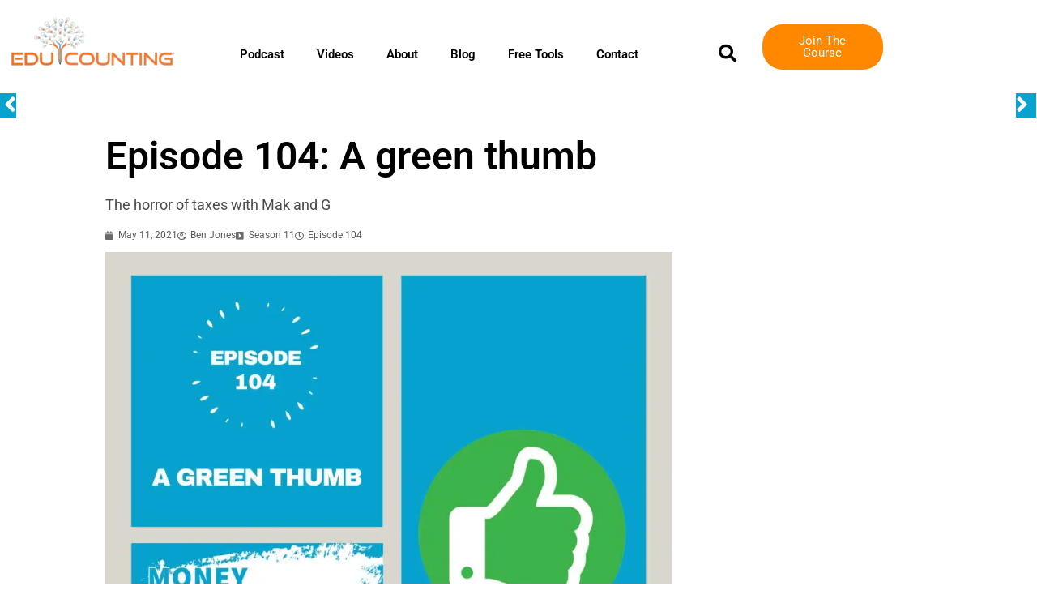

--- FILE ---
content_type: text/html; charset=UTF-8
request_url: https://educounting.com/podcast/episode-1134-a-green-thumb/
body_size: 46499
content:
<!DOCTYPE html><html lang="en-US" prefix="og: https://ogp.me/ns#"><head><script data-no-optimize="1">var litespeed_docref=sessionStorage.getItem("litespeed_docref");litespeed_docref&&(Object.defineProperty(document,"referrer",{get:function(){return litespeed_docref}}),sessionStorage.removeItem("litespeed_docref"));</script> <meta charset="UTF-8"><meta name="viewport" content="width=device-width, initial-scale=1"><link rel="profile" href="https://gmpg.org/xfn/11"><link rel="preload" href="https://educounting.com/wp-content/astra-local-fonts/raleway/1Ptxg8zYS_SKggPN4iEgvnHyvveLxVvaorCIPrE.woff2" as="font" type="font/woff2" crossorigin><style>img:is([sizes="auto" i], [sizes^="auto," i]) { contain-intrinsic-size: 3000px 1500px }</style><title>Episode 104: A green thumb - EduCounting</title><meta name="description" content="FICA (Federal Insurance Contribution Act) which is Social Security and Medicare. Federal and State depend on your income, and FICA is..."/><meta name="robots" content="follow, index, max-snippet:-1, max-video-preview:-1, max-image-preview:large"/><link rel="canonical" href="https://educounting.com/podcast/episode-1134-a-green-thumb/" /><meta property="og:locale" content="en_US" /><meta property="og:type" content="article" /><meta property="og:title" content="Episode 104: A green thumb - EduCounting" /><meta property="og:description" content="FICA (Federal Insurance Contribution Act) which is Social Security and Medicare. Federal and State depend on your income, and FICA is" /><meta property="og:url" content="https://educounting.com/podcast/episode-1134-a-green-thumb/" /><meta property="og:site_name" content="EduCounting" /><meta property="og:updated_time" content="2024-05-30T05:17:55+00:00" /><meta property="og:image" content="https://educounting.com/wp-content/uploads/2021/05/Episode-104.webp" /><meta property="og:image:secure_url" content="https://educounting.com/wp-content/uploads/2021/05/Episode-104.webp" /><meta property="og:image:width" content="1024" /><meta property="og:image:height" content="1024" /><meta property="og:image:alt" content="Episode 104: A green thumb" /><meta property="og:image:type" content="image/webp" /><meta property="og:video" content="https://www.youtube.com/embed/EduCounting" /><meta property="ya:ovs:upload_date" content="2021-05-11GMT+000005:00:21+00:00" /><meta property="ya:ovs:allow_embed" content="true" /><meta name="twitter:card" content="summary_large_image" /><meta name="twitter:title" content="Episode 104: A green thumb - EduCounting" /><meta name="twitter:description" content="FICA (Federal Insurance Contribution Act) which is Social Security and Medicare. Federal and State depend on your income, and FICA is" /><meta name="twitter:image" content="https://educounting.com/wp-content/uploads/2021/05/Episode-104.webp" /> <script type="application/ld+json" class="rank-math-schema-pro">{"@context":"https://schema.org","@graph":[{"@type":["Person","Organization"],"@id":"https://educounting.com/#person","name":"Miftahul Islam","logo":{"@type":"ImageObject","@id":"https://educounting.com/#logo","url":"https://educounting.com/wp-content/uploads/2022/11/EducountingLogo.webp","contentUrl":"https://educounting.com/wp-content/uploads/2022/11/EducountingLogo.webp","caption":"EduCounting","inLanguage":"en-US","width":"510","height":"170"},"image":{"@type":"ImageObject","@id":"https://educounting.com/#logo","url":"https://educounting.com/wp-content/uploads/2022/11/EducountingLogo.webp","contentUrl":"https://educounting.com/wp-content/uploads/2022/11/EducountingLogo.webp","caption":"EduCounting","inLanguage":"en-US","width":"510","height":"170"}},{"@type":"WebSite","@id":"https://educounting.com/#website","url":"https://educounting.com","name":"EduCounting","publisher":{"@id":"https://educounting.com/#person"},"inLanguage":"en-US"},{"@type":"ImageObject","@id":"https://educounting.com/wp-content/uploads/2021/05/Episode-104.webp","url":"https://educounting.com/wp-content/uploads/2021/05/Episode-104.webp","width":"1024","height":"1024","caption":"Episode 104: A green thumb","inLanguage":"en-US"},{"@type":"BreadcrumbList","@id":"https://educounting.com/podcast/episode-1134-a-green-thumb/#breadcrumb","itemListElement":[{"@type":"ListItem","position":"1","item":{"@id":"https://educounting.com","name":"Home"}},{"@type":"ListItem","position":"2","item":{"@id":"https://educounting.com/podcast/episode-1134-a-green-thumb/","name":"Episode 104: A green thumb"}}]},{"@type":"WebPage","@id":"https://educounting.com/podcast/episode-1134-a-green-thumb/#webpage","url":"https://educounting.com/podcast/episode-1134-a-green-thumb/","name":"Episode 104: A green thumb - EduCounting","datePublished":"2021-05-11T05:00:21+00:00","dateModified":"2024-05-30T05:17:55+00:00","isPartOf":{"@id":"https://educounting.com/#website"},"primaryImageOfPage":{"@id":"https://educounting.com/wp-content/uploads/2021/05/Episode-104.webp"},"inLanguage":"en-US","breadcrumb":{"@id":"https://educounting.com/podcast/episode-1134-a-green-thumb/#breadcrumb"}},{"@type":"Person","@id":"https://educounting.com/author/benjamin/","name":"Ben Jones","description":"I\u2019m Ben Jones, and my Story Begins in Indiana, where I grew up with 5 Brothers and a Sister. My Father came off a Farm. We didn\u2019t have much,","url":"https://educounting.com/author/benjamin/","image":{"@type":"ImageObject","@id":"https://educounting.com/wp-content/uploads/2022/12/ben10.jpg","url":"https://educounting.com/wp-content/uploads/2022/12/ben10.jpg","caption":"Ben Jones","inLanguage":"en-US"}},{"@type":"PodcastEpisode","name":"Episode 104: A green thumb","description":"FICA (Federal Insurance Contribution Act) which is Social Security and Medicare. Federal and State depend on your income, and FICA is...","author":{"@id":"https://educounting.com/author/benjamin/","name":"Ben Jones"},"datePublished":"2021-05-11T05:00:21+00:00","dateModified":"2024-05-30T05:17:55+00:00","url":"https://educounting.com/podcast/episode-1134-a-green-thumb/","thumbnailUrl":"%podcast_image%","isFamilyFriendly":"True","associatedMedia":{"@type":"MediaObject","contentUrl":"https://chtbl.com/track/1855D/traffic.libsyn.com/secure/moneywithmakandg/EP1134_Assess_your_situation.mp3"},"episodeNumber":"Episode 104","@id":"https://educounting.com/podcast/episode-1134-a-green-thumb/#schema-120837","isPartOf":{"@id":"https://educounting.com/podcast/episode-1134-a-green-thumb/#webpage"},"publisher":{"@id":"https://educounting.com/#person"},"image":{"@id":"https://educounting.com/wp-content/uploads/2021/05/Episode-104.webp"},"inLanguage":"en-US","mainEntityOfPage":{"@id":"https://educounting.com/podcast/episode-1134-a-green-thumb/#webpage"}},{"@type":"VideoObject","name":"Episode 104: A green thumb - EduCounting","description":"Enjoy the videos and music you love, upload original content, and share it all with friends, family, and the world on YouTube.","uploadDate":"2021-05-11T05:00:21+00:00","thumbnailUrl":"https://educounting.com/wp-content/uploads/2021/05/Episode-104.webp","embedUrl":"https://www.youtube.com/embed/EduCounting","isFamilyFriendly":"True","@id":"https://educounting.com/podcast/episode-1134-a-green-thumb/#schema-144968","isPartOf":{"@id":"https://educounting.com/podcast/episode-1134-a-green-thumb/#webpage"},"publisher":{"@id":"https://educounting.com/#person"},"inLanguage":"en-US"}]}</script> <link data-optimized="2" rel="stylesheet" href="https://educounting.com/wp-content/litespeed/css/ecf225866654ab851e741367c399773e.css?ver=58fc6" /><style id='astra-theme-css-inline-css'>.ast-no-sidebar .entry-content .alignfull {margin-left: calc( -50vw + 50%);margin-right: calc( -50vw + 50%);max-width: 100vw;width: 100vw;}.ast-no-sidebar .entry-content .alignwide {margin-left: calc(-41vw + 50%);margin-right: calc(-41vw + 50%);max-width: unset;width: unset;}.ast-no-sidebar .entry-content .alignfull .alignfull,.ast-no-sidebar .entry-content .alignfull .alignwide,.ast-no-sidebar .entry-content .alignwide .alignfull,.ast-no-sidebar .entry-content .alignwide .alignwide,.ast-no-sidebar .entry-content .wp-block-column .alignfull,.ast-no-sidebar .entry-content .wp-block-column .alignwide{width: 100%;margin-left: auto;margin-right: auto;}.wp-block-gallery,.blocks-gallery-grid {margin: 0;}.wp-block-separator {max-width: 100px;}.wp-block-separator.is-style-wide,.wp-block-separator.is-style-dots {max-width: none;}.entry-content .has-2-columns .wp-block-column:first-child {padding-right: 10px;}.entry-content .has-2-columns .wp-block-column:last-child {padding-left: 10px;}@media (max-width: 782px) {.entry-content .wp-block-columns .wp-block-column {flex-basis: 100%;}.entry-content .has-2-columns .wp-block-column:first-child {padding-right: 0;}.entry-content .has-2-columns .wp-block-column:last-child {padding-left: 0;}}body .entry-content .wp-block-latest-posts {margin-left: 0;}body .entry-content .wp-block-latest-posts li {list-style: none;}.ast-no-sidebar .ast-container .entry-content .wp-block-latest-posts {margin-left: 0;}.ast-header-break-point .entry-content .alignwide {margin-left: auto;margin-right: auto;}.entry-content .blocks-gallery-item img {margin-bottom: auto;}.wp-block-pullquote {border-top: 4px solid #555d66;border-bottom: 4px solid #555d66;color: #40464d;}:root{--ast-post-nav-space:0;--ast-container-default-xlg-padding:6.67em;--ast-container-default-lg-padding:5.67em;--ast-container-default-slg-padding:4.34em;--ast-container-default-md-padding:3.34em;--ast-container-default-sm-padding:6.67em;--ast-container-default-xs-padding:2.4em;--ast-container-default-xxs-padding:1.4em;--ast-code-block-background:#EEEEEE;--ast-comment-inputs-background:#FAFAFA;--ast-normal-container-width:1200px;--ast-narrow-container-width:750px;--ast-blog-title-font-weight:normal;--ast-blog-meta-weight:inherit;--ast-global-color-primary:var(--ast-global-color-5);--ast-global-color-secondary:var(--ast-global-color-4);--ast-global-color-alternate-background:var(--ast-global-color-7);--ast-global-color-subtle-background:var(--ast-global-color-6);--ast-bg-style-guide:var( --ast-global-color-secondary,--ast-global-color-5 );--ast-shadow-style-guide:0px 0px 4px 0 #00000057;--ast-global-dark-bg-style:#fff;--ast-global-dark-lfs:#fbfbfb;--ast-widget-bg-color:#fafafa;--ast-wc-container-head-bg-color:#fbfbfb;--ast-title-layout-bg:#eeeeee;--ast-search-border-color:#e7e7e7;--ast-lifter-hover-bg:#e6e6e6;--ast-gallery-block-color:#000;--srfm-color-input-label:var(--ast-global-color-2);}html{font-size:93.75%;}a,.page-title{color:#f47120;}a:hover,a:focus{color:#3a3a3a;}body,button,input,select,textarea,.ast-button,.ast-custom-button{font-family:'Raleway',sans-serif;font-weight:400;font-size:15px;font-size:1rem;}blockquote{color:#000000;}p,.entry-content p{margin-bottom:0.5em;}h1,h2,h3,h4,h5,h6,.entry-content :where(h1,h2,h3,h4,h5,h6),.site-title,.site-title a{font-weight:normal;}.ast-site-identity .site-title a{color:var(--ast-global-color-2);}.site-title{font-size:35px;font-size:2.3333333333333rem;display:none;}.site-header .site-description{font-size:15px;font-size:1rem;display:none;}.entry-title{font-size:30px;font-size:2rem;}.archive .ast-article-post .ast-article-inner,.blog .ast-article-post .ast-article-inner,.archive .ast-article-post .ast-article-inner:hover,.blog .ast-article-post .ast-article-inner:hover{overflow:hidden;}h1,.entry-content :where(h1){font-size:35px;font-size:2.3333333333333rem;line-height:1.4em;}h2,.entry-content :where(h2){font-size:30px;font-size:2rem;line-height:1.3em;}h3,.entry-content :where(h3){font-size:25px;font-size:1.6666666666667rem;line-height:1.3em;}h4,.entry-content :where(h4){font-size:20px;font-size:1.3333333333333rem;line-height:1.2em;}h5,.entry-content :where(h5){font-size:18px;font-size:1.2rem;line-height:1.2em;}h6,.entry-content :where(h6){font-size:15px;font-size:1rem;line-height:1.25em;}::selection{background-color:#f47120;color:#000000;}body,h1,h2,h3,h4,h5,h6,.entry-title a,.entry-content :where(h1,h2,h3,h4,h5,h6){color:#464646;}.tagcloud a:hover,.tagcloud a:focus,.tagcloud a.current-item{color:#000000;border-color:#f47120;background-color:#f47120;}input:focus,input[type="text"]:focus,input[type="email"]:focus,input[type="url"]:focus,input[type="password"]:focus,input[type="reset"]:focus,input[type="search"]:focus,textarea:focus{border-color:#f47120;}input[type="radio"]:checked,input[type=reset],input[type="checkbox"]:checked,input[type="checkbox"]:hover:checked,input[type="checkbox"]:focus:checked,input[type=range]::-webkit-slider-thumb{border-color:#f47120;background-color:#f47120;box-shadow:none;}.site-footer a:hover + .post-count,.site-footer a:focus + .post-count{background:#f47120;border-color:#f47120;}.single .nav-links .nav-previous,.single .nav-links .nav-next{color:#f47120;}.entry-meta,.entry-meta *{line-height:1.45;color:#f47120;}.entry-meta a:not(.ast-button):hover,.entry-meta a:not(.ast-button):hover *,.entry-meta a:not(.ast-button):focus,.entry-meta a:not(.ast-button):focus *,.page-links > .page-link,.page-links .page-link:hover,.post-navigation a:hover{color:#3a3a3a;}#cat option,.secondary .calendar_wrap thead a,.secondary .calendar_wrap thead a:visited{color:#f47120;}.secondary .calendar_wrap #today,.ast-progress-val span{background:#f47120;}.secondary a:hover + .post-count,.secondary a:focus + .post-count{background:#f47120;border-color:#f47120;}.calendar_wrap #today > a{color:#000000;}.page-links .page-link,.single .post-navigation a{color:#f47120;}.ast-search-menu-icon .search-form button.search-submit{padding:0 4px;}.ast-search-menu-icon form.search-form{padding-right:0;}.ast-header-search .ast-search-menu-icon.ast-dropdown-active .search-form,.ast-header-search .ast-search-menu-icon.ast-dropdown-active .search-field:focus{border-color:var(--ast-global-color-0);}.search-form input.search-field:focus{outline:none;}.widget-title,.widget .wp-block-heading{font-size:21px;font-size:1.4rem;color:#464646;}input:focus,input[type="text"]:focus,input[type="email"]:focus,input[type="url"]:focus,input[type="password"]:focus,input[type="reset"]:focus,input[type="search"]:focus,input[type="number"]:focus,textarea:focus,.wp-block-search__input:focus,[data-section="section-header-mobile-trigger"] .ast-button-wrap .ast-mobile-menu-trigger-minimal:focus,.ast-mobile-popup-drawer.active .menu-toggle-close:focus,.woocommerce-ordering select.orderby:focus,#ast-scroll-top:focus,#coupon_code:focus,.woocommerce-page #comment:focus,.woocommerce #reviews #respond input#submit:focus,.woocommerce a.add_to_cart_button:focus,.woocommerce .button.single_add_to_cart_button:focus,.woocommerce .woocommerce-cart-form button:focus,.woocommerce .woocommerce-cart-form__cart-item .quantity .qty:focus,.woocommerce .woocommerce-billing-fields .woocommerce-billing-fields__field-wrapper .woocommerce-input-wrapper > .input-text:focus,.woocommerce #order_comments:focus,.woocommerce #place_order:focus,.woocommerce .woocommerce-address-fields .woocommerce-address-fields__field-wrapper .woocommerce-input-wrapper > .input-text:focus,.woocommerce .woocommerce-MyAccount-content form button:focus,.woocommerce .woocommerce-MyAccount-content .woocommerce-EditAccountForm .woocommerce-form-row .woocommerce-Input.input-text:focus,.woocommerce .ast-woocommerce-container .woocommerce-pagination ul.page-numbers li a:focus,body #content .woocommerce form .form-row .select2-container--default .select2-selection--single:focus,#ast-coupon-code:focus,.woocommerce.woocommerce-js .quantity input[type=number]:focus,.woocommerce-js .woocommerce-mini-cart-item .quantity input[type=number]:focus,.woocommerce p#ast-coupon-trigger:focus,.ast-search-menu-icon.slide-search a:focus-visible:focus-visible,.astra-search-icon:focus-visible,#close:focus-visible,a:focus-visible,.ast-menu-toggle:focus-visible,.site .skip-link:focus-visible,.wp-block-loginout input:focus-visible,.wp-block-search.wp-block-search__button-inside .wp-block-search__inside-wrapper,.ast-header-navigation-arrow:focus-visible,.woocommerce .wc-proceed-to-checkout > .checkout-button:focus-visible,.woocommerce .woocommerce-MyAccount-navigation ul li a:focus-visible,.ast-orders-table__row .ast-orders-table__cell:focus-visible,.woocommerce .woocommerce-order-details .order-again > .button:focus-visible,.woocommerce .woocommerce-message a.button.wc-forward:focus-visible,.woocommerce #minus_qty:focus-visible,.woocommerce #plus_qty:focus-visible,a#ast-apply-coupon:focus-visible,.woocommerce .woocommerce-info a:focus-visible,.woocommerce .astra-shop-summary-wrap a:focus-visible,.woocommerce a.wc-forward:focus-visible,#ast-apply-coupon:focus-visible,.woocommerce-js .woocommerce-mini-cart-item a.remove:focus-visible,#close:focus-visible,.button.search-submit:focus-visible,#search_submit:focus,.normal-search:focus-visible,.ast-header-account-wrap:focus-visible,.woocommerce .ast-on-card-button.ast-quick-view-trigger:focus,.astra-cart-drawer-close:focus,.ast-single-variation:focus,.ast-woocommerce-product-gallery__image:focus,.ast-button:focus,.woocommerce-product-gallery--with-images [data-controls="prev"]:focus-visible,.woocommerce-product-gallery--with-images [data-controls="next"]:focus-visible{outline-style:none;}.main-header-menu .menu-link,.ast-header-custom-item a{color:#464646;}.main-header-menu .menu-item:hover > .menu-link,.main-header-menu .menu-item:hover > .ast-menu-toggle,.main-header-menu .ast-masthead-custom-menu-items a:hover,.main-header-menu .menu-item.focus > .menu-link,.main-header-menu .menu-item.focus > .ast-menu-toggle,.main-header-menu .current-menu-item > .menu-link,.main-header-menu .current-menu-ancestor > .menu-link,.main-header-menu .current-menu-item > .ast-menu-toggle,.main-header-menu .current-menu-ancestor > .ast-menu-toggle{color:#f47120;}.header-main-layout-3 .ast-main-header-bar-alignment{margin-right:auto;}.header-main-layout-2 .site-header-section-left .ast-site-identity{text-align:left;}.site-logo-img img{ transition:all 0.2s linear;}body .ast-oembed-container *{position:absolute;top:0;width:100%;height:100%;left:0;}body .wp-block-embed-pocket-casts .ast-oembed-container *{position:unset;}.ast-header-break-point .ast-mobile-menu-buttons-minimal.menu-toggle{background:transparent;color:#f47120;}.ast-header-break-point .ast-mobile-menu-buttons-outline.menu-toggle{background:transparent;border:1px solid #f47120;color:#f47120;}.ast-header-break-point .ast-mobile-menu-buttons-fill.menu-toggle{background:#f47120;color:#ffffff;}.ast-single-post-featured-section + article {margin-top: 2em;}.site-content .ast-single-post-featured-section img {width: 100%;overflow: hidden;object-fit: cover;}.site > .ast-single-related-posts-container {margin-top: 0;}@media (min-width: 769px) {.ast-desktop .ast-container--narrow {max-width: var(--ast-narrow-container-width);margin: 0 auto;}}.ast-page-builder-template .hentry {margin: 0;}.ast-page-builder-template .site-content > .ast-container {max-width: 100%;padding: 0;}.ast-page-builder-template .site .site-content #primary {padding: 0;margin: 0;}.ast-page-builder-template .no-results {text-align: center;margin: 4em auto;}.ast-page-builder-template .ast-pagination {padding: 2em;}.ast-page-builder-template .entry-header.ast-no-title.ast-no-thumbnail {margin-top: 0;}.ast-page-builder-template .entry-header.ast-header-without-markup {margin-top: 0;margin-bottom: 0;}.ast-page-builder-template .entry-header.ast-no-title.ast-no-meta {margin-bottom: 0;}.ast-page-builder-template.single .post-navigation {padding-bottom: 2em;}.ast-page-builder-template.single-post .site-content > .ast-container {max-width: 100%;}.ast-page-builder-template .entry-header {margin-top: 4em;margin-left: auto;margin-right: auto;padding-left: 20px;padding-right: 20px;}.single.ast-page-builder-template .entry-header {padding-left: 20px;padding-right: 20px;}.ast-page-builder-template .ast-archive-description {margin: 4em auto 0;padding-left: 20px;padding-right: 20px;}.ast-page-builder-template.ast-no-sidebar .entry-content .alignwide {margin-left: 0;margin-right: 0;}.footer-adv .footer-adv-overlay{border-top-style:solid;border-top-color:#7a7a7a;}@media( max-width: 420px ) {.single .nav-links .nav-previous,.single .nav-links .nav-next {width: 100%;text-align: center;}}.wp-block-buttons.aligncenter{justify-content:center;}@media (max-width:782px){.entry-content .wp-block-columns .wp-block-column{margin-left:0px;}}.wp-block-image.aligncenter{margin-left:auto;margin-right:auto;}.wp-block-table.aligncenter{margin-left:auto;margin-right:auto;}.wp-block-buttons .wp-block-button.is-style-outline .wp-block-button__link.wp-element-button,.ast-outline-button,.wp-block-uagb-buttons-child .uagb-buttons-repeater.ast-outline-button{border-color:#f47120;border-top-width:2px;border-right-width:2px;border-bottom-width:2px;border-left-width:2px;font-family:inherit;font-weight:inherit;line-height:1em;border-top-left-radius:5px;border-top-right-radius:5px;border-bottom-right-radius:5px;border-bottom-left-radius:5px;}.wp-block-button.is-style-outline .wp-block-button__link:hover,.wp-block-buttons .wp-block-button.is-style-outline .wp-block-button__link:focus,.wp-block-buttons .wp-block-button.is-style-outline > .wp-block-button__link:not(.has-text-color):hover,.wp-block-buttons .wp-block-button.wp-block-button__link.is-style-outline:not(.has-text-color):hover,.ast-outline-button:hover,.ast-outline-button:focus,.wp-block-uagb-buttons-child .uagb-buttons-repeater.ast-outline-button:hover,.wp-block-uagb-buttons-child .uagb-buttons-repeater.ast-outline-button:focus{background-color:#69b005;}.wp-block-button .wp-block-button__link.wp-element-button.is-style-outline:not(.has-background),.wp-block-button.is-style-outline>.wp-block-button__link.wp-element-button:not(.has-background),.ast-outline-button{background-color:#f47120;}.entry-content[data-ast-blocks-layout] > figure{margin-bottom:1em;}.elementor-widget-container .elementor-loop-container .e-loop-item[data-elementor-type="loop-item"]{width:100%;}.review-rating{display:flex;align-items:center;order:2;}@media (max-width:768px){.ast-left-sidebar #content > .ast-container{display:flex;flex-direction:column-reverse;width:100%;}.ast-separate-container .ast-article-post,.ast-separate-container .ast-article-single{padding:1.5em 2.14em;}.ast-author-box img.avatar{margin:20px 0 0 0;}}@media (min-width:769px){.ast-separate-container.ast-right-sidebar #primary,.ast-separate-container.ast-left-sidebar #primary{border:0;}.search-no-results.ast-separate-container #primary{margin-bottom:4em;}}.elementor-widget-button .elementor-button{border-style:solid;text-decoration:none;border-top-width:0;border-right-width:0;border-left-width:0;border-bottom-width:0;}body .elementor-button.elementor-size-sm,body .elementor-button.elementor-size-xs,body .elementor-button.elementor-size-md,body .elementor-button.elementor-size-lg,body .elementor-button.elementor-size-xl,body .elementor-button{border-top-left-radius:5px;border-top-right-radius:5px;border-bottom-right-radius:5px;border-bottom-left-radius:5px;padding-top:10px;padding-right:35px;padding-bottom:10px;padding-left:35px;}.elementor-widget-button .elementor-button{border-color:#f47120;background-color:#f47120;}.elementor-widget-button .elementor-button:hover,.elementor-widget-button .elementor-button:focus{color:#ffffff;background-color:#69b005;border-color:#69b005;}.wp-block-button .wp-block-button__link ,.elementor-widget-button .elementor-button,.elementor-widget-button .elementor-button:visited{color:#ffffff;}.elementor-widget-button .elementor-button{line-height:1em;}.wp-block-button .wp-block-button__link:hover,.wp-block-button .wp-block-button__link:focus{color:#ffffff;background-color:#69b005;border-color:#69b005;}.elementor-widget-heading h1.elementor-heading-title{line-height:1.4em;}.elementor-widget-heading h2.elementor-heading-title{line-height:1.3em;}.elementor-widget-heading h3.elementor-heading-title{line-height:1.3em;}.elementor-widget-heading h4.elementor-heading-title{line-height:1.2em;}.elementor-widget-heading h5.elementor-heading-title{line-height:1.2em;}.elementor-widget-heading h6.elementor-heading-title{line-height:1.25em;}.wp-block-button .wp-block-button__link{border-top-width:0;border-right-width:0;border-left-width:0;border-bottom-width:0;border-color:#f47120;background-color:#f47120;color:#ffffff;font-family:inherit;font-weight:inherit;line-height:1em;border-top-left-radius:5px;border-top-right-radius:5px;border-bottom-right-radius:5px;border-bottom-left-radius:5px;padding-top:10px;padding-right:35px;padding-bottom:10px;padding-left:35px;}.menu-toggle,button,.ast-button,.ast-custom-button,.button,input#submit,input[type="button"],input[type="submit"],input[type="reset"]{border-style:solid;border-top-width:0;border-right-width:0;border-left-width:0;border-bottom-width:0;color:#ffffff;border-color:#f47120;background-color:#f47120;padding-top:10px;padding-right:35px;padding-bottom:10px;padding-left:35px;font-family:inherit;font-weight:inherit;line-height:1em;border-top-left-radius:5px;border-top-right-radius:5px;border-bottom-right-radius:5px;border-bottom-left-radius:5px;}button:focus,.menu-toggle:hover,button:hover,.ast-button:hover,.ast-custom-button:hover .button:hover,.ast-custom-button:hover ,input[type=reset]:hover,input[type=reset]:focus,input#submit:hover,input#submit:focus,input[type="button"]:hover,input[type="button"]:focus,input[type="submit"]:hover,input[type="submit"]:focus{color:#ffffff;background-color:#69b005;border-color:#69b005;}@media (max-width:768px){.ast-mobile-header-stack .main-header-bar .ast-search-menu-icon{display:inline-block;}.ast-header-break-point.ast-header-custom-item-outside .ast-mobile-header-stack .main-header-bar .ast-search-icon{margin:0;}.ast-comment-avatar-wrap img{max-width:2.5em;}.ast-comment-meta{padding:0 1.8888em 1.3333em;}.ast-separate-container .ast-comment-list li.depth-1{padding:1.5em 2.14em;}.ast-separate-container .comment-respond{padding:2em 2.14em;}}@media (min-width:544px){.ast-container{max-width:100%;}}@media (max-width:544px){.ast-separate-container .ast-article-post,.ast-separate-container .ast-article-single,.ast-separate-container .comments-title,.ast-separate-container .ast-archive-description{padding:1.5em 1em;}.ast-separate-container #content .ast-container{padding-left:0.54em;padding-right:0.54em;}.ast-separate-container .ast-comment-list .bypostauthor{padding:.5em;}.ast-search-menu-icon.ast-dropdown-active .search-field{width:170px;}.site-branding img,.site-header .site-logo-img .custom-logo-link img{max-width:100%;}} #ast-mobile-header .ast-site-header-cart-li a{pointer-events:none;}.ast-no-sidebar.ast-separate-container .entry-content .alignfull {margin-left: -6.67em;margin-right: -6.67em;width: auto;}@media (max-width: 1200px) {.ast-no-sidebar.ast-separate-container .entry-content .alignfull {margin-left: -2.4em;margin-right: -2.4em;}}@media (max-width: 768px) {.ast-no-sidebar.ast-separate-container .entry-content .alignfull {margin-left: -2.14em;margin-right: -2.14em;}}@media (max-width: 544px) {.ast-no-sidebar.ast-separate-container .entry-content .alignfull {margin-left: -1em;margin-right: -1em;}}.ast-no-sidebar.ast-separate-container .entry-content .alignwide {margin-left: -20px;margin-right: -20px;}.ast-no-sidebar.ast-separate-container .entry-content .wp-block-column .alignfull,.ast-no-sidebar.ast-separate-container .entry-content .wp-block-column .alignwide {margin-left: auto;margin-right: auto;width: 100%;}@media (max-width:768px){.site-title{display:none;}.site-header .site-description{display:none;}h1,.entry-content :where(h1){font-size:30px;}h2,.entry-content :where(h2){font-size:25px;}h3,.entry-content :where(h3){font-size:20px;}}@media (max-width:544px){.site-title{display:none;}.site-header .site-description{display:none;}h1,.entry-content :where(h1){font-size:30px;}h2,.entry-content :where(h2){font-size:25px;}h3,.entry-content :where(h3){font-size:20px;}}@media (max-width:768px){html{font-size:85.5%;}}@media (max-width:544px){html{font-size:85.5%;}}@media (min-width:769px){.ast-container{max-width:1240px;}}@font-face {font-family: "Astra";src: url(https://educounting.com/wp-content/themes/astra/assets/fonts/astra.woff) format("woff"),url(https://educounting.com/wp-content/themes/astra/assets/fonts/astra.ttf) format("truetype"),url(https://educounting.com/wp-content/themes/astra/assets/fonts/astra.svg#astra) format("svg");font-weight: normal;font-style: normal;font-display: fallback;}@media (max-width:921px) {.main-header-bar .main-header-bar-navigation{display:none;}}@media (min-width:769px){.single-post .site-content > .ast-container{max-width:1023px;}}.ast-desktop .main-header-menu.submenu-with-border .sub-menu,.ast-desktop .main-header-menu.submenu-with-border .astra-full-megamenu-wrapper{border-color:#f47120;}.ast-desktop .main-header-menu.submenu-with-border .sub-menu{border-top-width:2px;border-style:solid;}.ast-desktop .main-header-menu.submenu-with-border .sub-menu .sub-menu{top:-2px;}.ast-desktop .main-header-menu.submenu-with-border .sub-menu .menu-link,.ast-desktop .main-header-menu.submenu-with-border .children .menu-link{border-bottom-width:0px;border-style:solid;border-color:#eaeaea;}@media (min-width:769px){.main-header-menu .sub-menu .menu-item.ast-left-align-sub-menu:hover > .sub-menu,.main-header-menu .sub-menu .menu-item.ast-left-align-sub-menu.focus > .sub-menu{margin-left:-0px;}}.site .comments-area{padding-bottom:3em;}.ast-header-break-point.ast-header-custom-item-inside .main-header-bar .main-header-bar-navigation .ast-search-icon {display: none;}.ast-header-break-point.ast-header-custom-item-inside .main-header-bar .ast-search-menu-icon .search-form {padding: 0;display: block;overflow: hidden;}.ast-header-break-point .ast-header-custom-item .widget:last-child {margin-bottom: 1em;}.ast-header-custom-item .widget {margin: 0.5em;display: inline-block;vertical-align: middle;}.ast-header-custom-item .widget p {margin-bottom: 0;}.ast-header-custom-item .widget li {width: auto;}.ast-header-custom-item-inside .button-custom-menu-item .menu-link {display: none;}.ast-header-custom-item-inside.ast-header-break-point .button-custom-menu-item .ast-custom-button-link {display: none;}.ast-header-custom-item-inside.ast-header-break-point .button-custom-menu-item .menu-link {display: block;}.ast-header-break-point.ast-header-custom-item-outside .main-header-bar .ast-search-icon {margin-right: 1em;}.ast-header-break-point.ast-header-custom-item-inside .main-header-bar .ast-search-menu-icon .search-field,.ast-header-break-point.ast-header-custom-item-inside .main-header-bar .ast-search-menu-icon.ast-inline-search .search-field {width: 100%;padding-right: 5.5em;}.ast-header-break-point.ast-header-custom-item-inside .main-header-bar .ast-search-menu-icon .search-submit {display: block;position: absolute;height: 100%;top: 0;right: 0;padding: 0 1em;border-radius: 0;}.ast-header-break-point .ast-header-custom-item .ast-masthead-custom-menu-items {padding-left: 20px;padding-right: 20px;margin-bottom: 1em;margin-top: 1em;}.ast-header-custom-item-inside.ast-header-break-point .button-custom-menu-item {padding-left: 0;padding-right: 0;margin-top: 0;margin-bottom: 0;}.astra-icon-down_arrow::after {content: "\e900";font-family: Astra;}.astra-icon-close::after {content: "\e5cd";font-family: Astra;}.astra-icon-drag_handle::after {content: "\e25d";font-family: Astra;}.astra-icon-format_align_justify::after {content: "\e235";font-family: Astra;}.astra-icon-menu::after {content: "\e5d2";font-family: Astra;}.astra-icon-reorder::after {content: "\e8fe";font-family: Astra;}.astra-icon-search::after {content: "\e8b6";font-family: Astra;}.astra-icon-zoom_in::after {content: "\e56b";font-family: Astra;}.astra-icon-check-circle::after {content: "\e901";font-family: Astra;}.astra-icon-shopping-cart::after {content: "\f07a";font-family: Astra;}.astra-icon-shopping-bag::after {content: "\f290";font-family: Astra;}.astra-icon-shopping-basket::after {content: "\f291";font-family: Astra;}.astra-icon-circle-o::after {content: "\e903";font-family: Astra;}.astra-icon-certificate::after {content: "\e902";font-family: Astra;}blockquote {padding: 1.2em;}:root .has-ast-global-color-0-color{color:var(--ast-global-color-0);}:root .has-ast-global-color-0-background-color{background-color:var(--ast-global-color-0);}:root .wp-block-button .has-ast-global-color-0-color{color:var(--ast-global-color-0);}:root .wp-block-button .has-ast-global-color-0-background-color{background-color:var(--ast-global-color-0);}:root .has-ast-global-color-1-color{color:var(--ast-global-color-1);}:root .has-ast-global-color-1-background-color{background-color:var(--ast-global-color-1);}:root .wp-block-button .has-ast-global-color-1-color{color:var(--ast-global-color-1);}:root .wp-block-button .has-ast-global-color-1-background-color{background-color:var(--ast-global-color-1);}:root .has-ast-global-color-2-color{color:var(--ast-global-color-2);}:root .has-ast-global-color-2-background-color{background-color:var(--ast-global-color-2);}:root .wp-block-button .has-ast-global-color-2-color{color:var(--ast-global-color-2);}:root .wp-block-button .has-ast-global-color-2-background-color{background-color:var(--ast-global-color-2);}:root .has-ast-global-color-3-color{color:var(--ast-global-color-3);}:root .has-ast-global-color-3-background-color{background-color:var(--ast-global-color-3);}:root .wp-block-button .has-ast-global-color-3-color{color:var(--ast-global-color-3);}:root .wp-block-button .has-ast-global-color-3-background-color{background-color:var(--ast-global-color-3);}:root .has-ast-global-color-4-color{color:var(--ast-global-color-4);}:root .has-ast-global-color-4-background-color{background-color:var(--ast-global-color-4);}:root .wp-block-button .has-ast-global-color-4-color{color:var(--ast-global-color-4);}:root .wp-block-button .has-ast-global-color-4-background-color{background-color:var(--ast-global-color-4);}:root .has-ast-global-color-5-color{color:var(--ast-global-color-5);}:root .has-ast-global-color-5-background-color{background-color:var(--ast-global-color-5);}:root .wp-block-button .has-ast-global-color-5-color{color:var(--ast-global-color-5);}:root .wp-block-button .has-ast-global-color-5-background-color{background-color:var(--ast-global-color-5);}:root .has-ast-global-color-6-color{color:var(--ast-global-color-6);}:root .has-ast-global-color-6-background-color{background-color:var(--ast-global-color-6);}:root .wp-block-button .has-ast-global-color-6-color{color:var(--ast-global-color-6);}:root .wp-block-button .has-ast-global-color-6-background-color{background-color:var(--ast-global-color-6);}:root .has-ast-global-color-7-color{color:var(--ast-global-color-7);}:root .has-ast-global-color-7-background-color{background-color:var(--ast-global-color-7);}:root .wp-block-button .has-ast-global-color-7-color{color:var(--ast-global-color-7);}:root .wp-block-button .has-ast-global-color-7-background-color{background-color:var(--ast-global-color-7);}:root .has-ast-global-color-8-color{color:var(--ast-global-color-8);}:root .has-ast-global-color-8-background-color{background-color:var(--ast-global-color-8);}:root .wp-block-button .has-ast-global-color-8-color{color:var(--ast-global-color-8);}:root .wp-block-button .has-ast-global-color-8-background-color{background-color:var(--ast-global-color-8);}:root{--ast-global-color-0:#046bd2;--ast-global-color-1:#045cb4;--ast-global-color-2:#1e293b;--ast-global-color-3:#334155;--ast-global-color-4:#f9fafb;--ast-global-color-5:#FFFFFF;--ast-global-color-6:#e2e8f0;--ast-global-color-7:#cbd5e1;--ast-global-color-8:#94a3b8;}:root {--ast-border-color : #dddddd;}.ast-single-entry-banner {-js-display: flex;display: flex;flex-direction: column;justify-content: center;text-align: center;position: relative;background: var(--ast-title-layout-bg);}.ast-single-entry-banner[data-banner-layout="layout-1"] {max-width: 1200px;background: inherit;padding: 20px 0;}.ast-single-entry-banner[data-banner-width-type="custom"] {margin: 0 auto;width: 100%;}.ast-single-entry-banner + .site-content .entry-header {margin-bottom: 0;}.site .ast-author-avatar {--ast-author-avatar-size: ;}a.ast-underline-text {text-decoration: underline;}.ast-container > .ast-terms-link {position: relative;display: block;}a.ast-button.ast-badge-tax {padding: 4px 8px;border-radius: 3px;font-size: inherit;}header.entry-header:not(.related-entry-header){text-align:left;}header.entry-header:not(.related-entry-header) .entry-title{font-weight:600;font-size:48px;font-size:3.2rem;}header.entry-header:not(.related-entry-header) > *:not(:last-child){margin-bottom:10px;}@media (max-width:768px){header.entry-header:not(.related-entry-header){text-align:left;}}@media (max-width:544px){header.entry-header:not(.related-entry-header){text-align:left;}}.ast-archive-entry-banner {-js-display: flex;display: flex;flex-direction: column;justify-content: center;text-align: center;position: relative;background: var(--ast-title-layout-bg);}.ast-archive-entry-banner[data-banner-width-type="custom"] {margin: 0 auto;width: 100%;}.ast-archive-entry-banner[data-banner-layout="layout-1"] {background: inherit;padding: 20px 0;text-align: left;}body.archive .ast-archive-description{max-width:1200px;width:100%;text-align:left;padding-top:3em;padding-right:3em;padding-bottom:3em;padding-left:3em;}body.archive .ast-archive-description .ast-archive-title,body.archive .ast-archive-description .ast-archive-title *{font-size:40px;font-size:2.6666666666667rem;text-transform:capitalize;}body.archive .ast-archive-description > *:not(:last-child){margin-bottom:10px;}@media (max-width:768px){body.archive .ast-archive-description{text-align:left;}}@media (max-width:544px){body.archive .ast-archive-description{text-align:left;}}.ast-breadcrumbs .trail-browse,.ast-breadcrumbs .trail-items,.ast-breadcrumbs .trail-items li{display:inline-block;margin:0;padding:0;border:none;background:inherit;text-indent:0;text-decoration:none;}.ast-breadcrumbs .trail-browse{font-size:inherit;font-style:inherit;font-weight:inherit;color:inherit;}.ast-breadcrumbs .trail-items{list-style:none;}.trail-items li::after{padding:0 0.3em;content:"\00bb";}.trail-items li:last-of-type::after{display:none;}h1,h2,h3,h4,h5,h6,.entry-content :where(h1,h2,h3,h4,h5,h6){color:var(--ast-global-color-2);}.elementor-widget-heading .elementor-heading-title{margin:0;}.elementor-page .ast-menu-toggle{color:unset !important;background:unset !important;}.elementor-post.elementor-grid-item.hentry{margin-bottom:0;}.woocommerce div.product .elementor-element.elementor-products-grid .related.products ul.products li.product,.elementor-element .elementor-wc-products .woocommerce[class*='columns-'] ul.products li.product{width:auto;margin:0;float:none;}body .elementor hr{background-color:#ccc;margin:0;}.ast-left-sidebar .elementor-section.elementor-section-stretched,.ast-right-sidebar .elementor-section.elementor-section-stretched{max-width:100%;left:0 !important;}.elementor-posts-container [CLASS*="ast-width-"]{width:100%;}.elementor-template-full-width .ast-container{display:block;}.elementor-screen-only,.screen-reader-text,.screen-reader-text span,.ui-helper-hidden-accessible{top:0 !important;}@media (max-width:544px){.elementor-element .elementor-wc-products .woocommerce[class*="columns-"] ul.products li.product{width:auto;margin:0;}.elementor-element .woocommerce .woocommerce-result-count{float:none;}}.ast-header-break-point .main-header-bar{border-bottom-width:0px;}@media (min-width:769px){.main-header-bar{border-bottom-width:0px;}}.main-header-menu .menu-item, #astra-footer-menu .menu-item, .main-header-bar .ast-masthead-custom-menu-items{-js-display:flex;display:flex;-webkit-box-pack:center;-webkit-justify-content:center;-moz-box-pack:center;-ms-flex-pack:center;justify-content:center;-webkit-box-orient:vertical;-webkit-box-direction:normal;-webkit-flex-direction:column;-moz-box-orient:vertical;-moz-box-direction:normal;-ms-flex-direction:column;flex-direction:column;}.main-header-menu > .menu-item > .menu-link, #astra-footer-menu > .menu-item > .menu-link{height:100%;-webkit-box-align:center;-webkit-align-items:center;-moz-box-align:center;-ms-flex-align:center;align-items:center;-js-display:flex;display:flex;}.ast-primary-menu-disabled .main-header-bar .ast-masthead-custom-menu-items{flex:unset;}.header-main-layout-1 .ast-flex.main-header-container, .header-main-layout-3 .ast-flex.main-header-container{-webkit-align-content:center;-ms-flex-line-pack:center;align-content:center;-webkit-box-align:center;-webkit-align-items:center;-moz-box-align:center;-ms-flex-align:center;align-items:center;}.main-header-menu .sub-menu .menu-item.menu-item-has-children > .menu-link:after{position:absolute;right:1em;top:50%;transform:translate(0,-50%) rotate(270deg);}.ast-header-break-point .main-header-bar .main-header-bar-navigation .page_item_has_children > .ast-menu-toggle::before, .ast-header-break-point .main-header-bar .main-header-bar-navigation .menu-item-has-children > .ast-menu-toggle::before, .ast-mobile-popup-drawer .main-header-bar-navigation .menu-item-has-children>.ast-menu-toggle::before, .ast-header-break-point .ast-mobile-header-wrap .main-header-bar-navigation .menu-item-has-children > .ast-menu-toggle::before{font-weight:bold;content:"\e900";font-family:Astra;text-decoration:inherit;display:inline-block;}.ast-header-break-point .main-navigation ul.sub-menu .menu-item .menu-link:before{content:"\e900";font-family:Astra;font-size:.65em;text-decoration:inherit;display:inline-block;transform:translate(0, -2px) rotateZ(270deg);margin-right:5px;}.widget_search .search-form:after{font-family:Astra;font-size:1.2em;font-weight:normal;content:"\e8b6";position:absolute;top:50%;right:15px;transform:translate(0, -50%);}.astra-search-icon::before{content:"\e8b6";font-family:Astra;font-style:normal;font-weight:normal;text-decoration:inherit;text-align:center;-webkit-font-smoothing:antialiased;-moz-osx-font-smoothing:grayscale;z-index:3;}.main-header-bar .main-header-bar-navigation .page_item_has_children > a:after, .main-header-bar .main-header-bar-navigation .menu-item-has-children > a:after, .menu-item-has-children .ast-header-navigation-arrow:after{content:"\e900";display:inline-block;font-family:Astra;font-size:.6rem;font-weight:bold;text-rendering:auto;-webkit-font-smoothing:antialiased;-moz-osx-font-smoothing:grayscale;margin-left:10px;line-height:normal;}.menu-item-has-children .sub-menu .ast-header-navigation-arrow:after{margin-left:0;}.ast-mobile-popup-drawer .main-header-bar-navigation .ast-submenu-expanded>.ast-menu-toggle::before{transform:rotateX(180deg);}.ast-header-break-point .main-header-bar-navigation .menu-item-has-children > .menu-link:after{display:none;}@media (min-width:769px){.ast-builder-menu .main-navigation > ul > li:last-child a{margin-right:0;}}.ast-separate-container .ast-article-inner{background-color:transparent;background-image:none;}.ast-separate-container .ast-article-post{background-color:var(--ast-global-color-5);background-image:none;}@media (max-width:768px){.ast-separate-container .ast-article-post{background-color:var(--ast-global-color-5);background-image:none;}}@media (max-width:544px){.ast-separate-container .ast-article-post{background-color:var(--ast-global-color-5);background-image:none;}}.ast-separate-container .ast-article-single:not(.ast-related-post), .woocommerce.ast-separate-container .ast-woocommerce-container, .ast-separate-container .error-404, .ast-separate-container .no-results, .single.ast-separate-container  .ast-author-meta, .ast-separate-container .related-posts-title-wrapper, .ast-separate-container .comments-count-wrapper, .ast-box-layout.ast-plain-container .site-content, .ast-padded-layout.ast-plain-container .site-content, .ast-separate-container .ast-archive-description, .ast-separate-container .comments-area .comment-respond, .ast-separate-container .comments-area .ast-comment-list li, .ast-separate-container .comments-area .comments-title{background-color:var(--ast-global-color-5);background-image:none;}@media (max-width:768px){.ast-separate-container .ast-article-single:not(.ast-related-post), .woocommerce.ast-separate-container .ast-woocommerce-container, .ast-separate-container .error-404, .ast-separate-container .no-results, .single.ast-separate-container  .ast-author-meta, .ast-separate-container .related-posts-title-wrapper, .ast-separate-container .comments-count-wrapper, .ast-box-layout.ast-plain-container .site-content, .ast-padded-layout.ast-plain-container .site-content, .ast-separate-container .ast-archive-description{background-color:var(--ast-global-color-5);background-image:none;}}@media (max-width:544px){.ast-separate-container .ast-article-single:not(.ast-related-post), .woocommerce.ast-separate-container .ast-woocommerce-container, .ast-separate-container .error-404, .ast-separate-container .no-results, .single.ast-separate-container  .ast-author-meta, .ast-separate-container .related-posts-title-wrapper, .ast-separate-container .comments-count-wrapper, .ast-box-layout.ast-plain-container .site-content, .ast-padded-layout.ast-plain-container .site-content, .ast-separate-container .ast-archive-description{background-color:var(--ast-global-color-5);background-image:none;}}.ast-separate-container.ast-two-container #secondary .widget{background-color:var(--ast-global-color-5);background-image:none;}@media (max-width:768px){.ast-separate-container.ast-two-container #secondary .widget{background-color:var(--ast-global-color-5);background-image:none;}}@media (max-width:544px){.ast-separate-container.ast-two-container #secondary .widget{background-color:var(--ast-global-color-5);background-image:none;}}
		#ast-scroll-top {
			display: none;
			position: fixed;
			text-align: center;
			cursor: pointer;
			z-index: 99;
			width: 2.1em;
			height: 2.1em;
			line-height: 2.1;
			color: #ffffff;
			border-radius: 2px;
			content: "";
			outline: inherit;
		}
		@media (min-width: 769px) {
			#ast-scroll-top {
				content: "769";
			}
		}
		#ast-scroll-top .ast-icon.icon-arrow svg {
			margin-left: 0px;
			vertical-align: middle;
			transform: translate(0, -20%) rotate(180deg);
			width: 1.6em;
		}
		.ast-scroll-to-top-right {
			right: 30px;
			bottom: 30px;
		}
		.ast-scroll-to-top-left {
			left: 30px;
			bottom: 30px;
		}
	#ast-scroll-top{background-color:#f47120;font-size:15px;}.ast-scroll-top-icon::before{content:"\e900";font-family:Astra;text-decoration:inherit;}.ast-scroll-top-icon{transform:rotate(180deg);}@media (max-width:768px){#ast-scroll-top .ast-icon.icon-arrow svg{width:1em;}}:root{--e-global-color-astglobalcolor0:#046bd2;--e-global-color-astglobalcolor1:#045cb4;--e-global-color-astglobalcolor2:#1e293b;--e-global-color-astglobalcolor3:#334155;--e-global-color-astglobalcolor4:#f9fafb;--e-global-color-astglobalcolor5:#FFFFFF;--e-global-color-astglobalcolor6:#e2e8f0;--e-global-color-astglobalcolor7:#cbd5e1;--e-global-color-astglobalcolor8:#94a3b8;}</style><style id='global-styles-inline-css'>:root{--wp--preset--aspect-ratio--square: 1;--wp--preset--aspect-ratio--4-3: 4/3;--wp--preset--aspect-ratio--3-4: 3/4;--wp--preset--aspect-ratio--3-2: 3/2;--wp--preset--aspect-ratio--2-3: 2/3;--wp--preset--aspect-ratio--16-9: 16/9;--wp--preset--aspect-ratio--9-16: 9/16;--wp--preset--color--black: #000000;--wp--preset--color--cyan-bluish-gray: #abb8c3;--wp--preset--color--white: #ffffff;--wp--preset--color--pale-pink: #f78da7;--wp--preset--color--vivid-red: #cf2e2e;--wp--preset--color--luminous-vivid-orange: #ff6900;--wp--preset--color--luminous-vivid-amber: #fcb900;--wp--preset--color--light-green-cyan: #7bdcb5;--wp--preset--color--vivid-green-cyan: #00d084;--wp--preset--color--pale-cyan-blue: #8ed1fc;--wp--preset--color--vivid-cyan-blue: #0693e3;--wp--preset--color--vivid-purple: #9b51e0;--wp--preset--color--ast-global-color-0: var(--ast-global-color-0);--wp--preset--color--ast-global-color-1: var(--ast-global-color-1);--wp--preset--color--ast-global-color-2: var(--ast-global-color-2);--wp--preset--color--ast-global-color-3: var(--ast-global-color-3);--wp--preset--color--ast-global-color-4: var(--ast-global-color-4);--wp--preset--color--ast-global-color-5: var(--ast-global-color-5);--wp--preset--color--ast-global-color-6: var(--ast-global-color-6);--wp--preset--color--ast-global-color-7: var(--ast-global-color-7);--wp--preset--color--ast-global-color-8: var(--ast-global-color-8);--wp--preset--gradient--vivid-cyan-blue-to-vivid-purple: linear-gradient(135deg,rgba(6,147,227,1) 0%,rgb(155,81,224) 100%);--wp--preset--gradient--light-green-cyan-to-vivid-green-cyan: linear-gradient(135deg,rgb(122,220,180) 0%,rgb(0,208,130) 100%);--wp--preset--gradient--luminous-vivid-amber-to-luminous-vivid-orange: linear-gradient(135deg,rgba(252,185,0,1) 0%,rgba(255,105,0,1) 100%);--wp--preset--gradient--luminous-vivid-orange-to-vivid-red: linear-gradient(135deg,rgba(255,105,0,1) 0%,rgb(207,46,46) 100%);--wp--preset--gradient--very-light-gray-to-cyan-bluish-gray: linear-gradient(135deg,rgb(238,238,238) 0%,rgb(169,184,195) 100%);--wp--preset--gradient--cool-to-warm-spectrum: linear-gradient(135deg,rgb(74,234,220) 0%,rgb(151,120,209) 20%,rgb(207,42,186) 40%,rgb(238,44,130) 60%,rgb(251,105,98) 80%,rgb(254,248,76) 100%);--wp--preset--gradient--blush-light-purple: linear-gradient(135deg,rgb(255,206,236) 0%,rgb(152,150,240) 100%);--wp--preset--gradient--blush-bordeaux: linear-gradient(135deg,rgb(254,205,165) 0%,rgb(254,45,45) 50%,rgb(107,0,62) 100%);--wp--preset--gradient--luminous-dusk: linear-gradient(135deg,rgb(255,203,112) 0%,rgb(199,81,192) 50%,rgb(65,88,208) 100%);--wp--preset--gradient--pale-ocean: linear-gradient(135deg,rgb(255,245,203) 0%,rgb(182,227,212) 50%,rgb(51,167,181) 100%);--wp--preset--gradient--electric-grass: linear-gradient(135deg,rgb(202,248,128) 0%,rgb(113,206,126) 100%);--wp--preset--gradient--midnight: linear-gradient(135deg,rgb(2,3,129) 0%,rgb(40,116,252) 100%);--wp--preset--font-size--small: 13px;--wp--preset--font-size--medium: 20px;--wp--preset--font-size--large: 36px;--wp--preset--font-size--x-large: 42px;--wp--preset--spacing--20: 0.44rem;--wp--preset--spacing--30: 0.67rem;--wp--preset--spacing--40: 1rem;--wp--preset--spacing--50: 1.5rem;--wp--preset--spacing--60: 2.25rem;--wp--preset--spacing--70: 3.38rem;--wp--preset--spacing--80: 5.06rem;--wp--preset--shadow--natural: 6px 6px 9px rgba(0, 0, 0, 0.2);--wp--preset--shadow--deep: 12px 12px 50px rgba(0, 0, 0, 0.4);--wp--preset--shadow--sharp: 6px 6px 0px rgba(0, 0, 0, 0.2);--wp--preset--shadow--outlined: 6px 6px 0px -3px rgba(255, 255, 255, 1), 6px 6px rgba(0, 0, 0, 1);--wp--preset--shadow--crisp: 6px 6px 0px rgba(0, 0, 0, 1);}:root { --wp--style--global--content-size: var(--wp--custom--ast-content-width-size);--wp--style--global--wide-size: var(--wp--custom--ast-wide-width-size); }:where(body) { margin: 0; }.wp-site-blocks > .alignleft { float: left; margin-right: 2em; }.wp-site-blocks > .alignright { float: right; margin-left: 2em; }.wp-site-blocks > .aligncenter { justify-content: center; margin-left: auto; margin-right: auto; }:where(.wp-site-blocks) > * { margin-block-start: 24px; margin-block-end: 0; }:where(.wp-site-blocks) > :first-child { margin-block-start: 0; }:where(.wp-site-blocks) > :last-child { margin-block-end: 0; }:root { --wp--style--block-gap: 24px; }:root :where(.is-layout-flow) > :first-child{margin-block-start: 0;}:root :where(.is-layout-flow) > :last-child{margin-block-end: 0;}:root :where(.is-layout-flow) > *{margin-block-start: 24px;margin-block-end: 0;}:root :where(.is-layout-constrained) > :first-child{margin-block-start: 0;}:root :where(.is-layout-constrained) > :last-child{margin-block-end: 0;}:root :where(.is-layout-constrained) > *{margin-block-start: 24px;margin-block-end: 0;}:root :where(.is-layout-flex){gap: 24px;}:root :where(.is-layout-grid){gap: 24px;}.is-layout-flow > .alignleft{float: left;margin-inline-start: 0;margin-inline-end: 2em;}.is-layout-flow > .alignright{float: right;margin-inline-start: 2em;margin-inline-end: 0;}.is-layout-flow > .aligncenter{margin-left: auto !important;margin-right: auto !important;}.is-layout-constrained > .alignleft{float: left;margin-inline-start: 0;margin-inline-end: 2em;}.is-layout-constrained > .alignright{float: right;margin-inline-start: 2em;margin-inline-end: 0;}.is-layout-constrained > .aligncenter{margin-left: auto !important;margin-right: auto !important;}.is-layout-constrained > :where(:not(.alignleft):not(.alignright):not(.alignfull)){max-width: var(--wp--style--global--content-size);margin-left: auto !important;margin-right: auto !important;}.is-layout-constrained > .alignwide{max-width: var(--wp--style--global--wide-size);}body .is-layout-flex{display: flex;}.is-layout-flex{flex-wrap: wrap;align-items: center;}.is-layout-flex > :is(*, div){margin: 0;}body .is-layout-grid{display: grid;}.is-layout-grid > :is(*, div){margin: 0;}body{padding-top: 0px;padding-right: 0px;padding-bottom: 0px;padding-left: 0px;}a:where(:not(.wp-element-button)){text-decoration: none;}:root :where(.wp-element-button, .wp-block-button__link){background-color: #32373c;border-width: 0;color: #fff;font-family: inherit;font-size: inherit;line-height: inherit;padding: calc(0.667em + 2px) calc(1.333em + 2px);text-decoration: none;}.has-black-color{color: var(--wp--preset--color--black) !important;}.has-cyan-bluish-gray-color{color: var(--wp--preset--color--cyan-bluish-gray) !important;}.has-white-color{color: var(--wp--preset--color--white) !important;}.has-pale-pink-color{color: var(--wp--preset--color--pale-pink) !important;}.has-vivid-red-color{color: var(--wp--preset--color--vivid-red) !important;}.has-luminous-vivid-orange-color{color: var(--wp--preset--color--luminous-vivid-orange) !important;}.has-luminous-vivid-amber-color{color: var(--wp--preset--color--luminous-vivid-amber) !important;}.has-light-green-cyan-color{color: var(--wp--preset--color--light-green-cyan) !important;}.has-vivid-green-cyan-color{color: var(--wp--preset--color--vivid-green-cyan) !important;}.has-pale-cyan-blue-color{color: var(--wp--preset--color--pale-cyan-blue) !important;}.has-vivid-cyan-blue-color{color: var(--wp--preset--color--vivid-cyan-blue) !important;}.has-vivid-purple-color{color: var(--wp--preset--color--vivid-purple) !important;}.has-ast-global-color-0-color{color: var(--wp--preset--color--ast-global-color-0) !important;}.has-ast-global-color-1-color{color: var(--wp--preset--color--ast-global-color-1) !important;}.has-ast-global-color-2-color{color: var(--wp--preset--color--ast-global-color-2) !important;}.has-ast-global-color-3-color{color: var(--wp--preset--color--ast-global-color-3) !important;}.has-ast-global-color-4-color{color: var(--wp--preset--color--ast-global-color-4) !important;}.has-ast-global-color-5-color{color: var(--wp--preset--color--ast-global-color-5) !important;}.has-ast-global-color-6-color{color: var(--wp--preset--color--ast-global-color-6) !important;}.has-ast-global-color-7-color{color: var(--wp--preset--color--ast-global-color-7) !important;}.has-ast-global-color-8-color{color: var(--wp--preset--color--ast-global-color-8) !important;}.has-black-background-color{background-color: var(--wp--preset--color--black) !important;}.has-cyan-bluish-gray-background-color{background-color: var(--wp--preset--color--cyan-bluish-gray) !important;}.has-white-background-color{background-color: var(--wp--preset--color--white) !important;}.has-pale-pink-background-color{background-color: var(--wp--preset--color--pale-pink) !important;}.has-vivid-red-background-color{background-color: var(--wp--preset--color--vivid-red) !important;}.has-luminous-vivid-orange-background-color{background-color: var(--wp--preset--color--luminous-vivid-orange) !important;}.has-luminous-vivid-amber-background-color{background-color: var(--wp--preset--color--luminous-vivid-amber) !important;}.has-light-green-cyan-background-color{background-color: var(--wp--preset--color--light-green-cyan) !important;}.has-vivid-green-cyan-background-color{background-color: var(--wp--preset--color--vivid-green-cyan) !important;}.has-pale-cyan-blue-background-color{background-color: var(--wp--preset--color--pale-cyan-blue) !important;}.has-vivid-cyan-blue-background-color{background-color: var(--wp--preset--color--vivid-cyan-blue) !important;}.has-vivid-purple-background-color{background-color: var(--wp--preset--color--vivid-purple) !important;}.has-ast-global-color-0-background-color{background-color: var(--wp--preset--color--ast-global-color-0) !important;}.has-ast-global-color-1-background-color{background-color: var(--wp--preset--color--ast-global-color-1) !important;}.has-ast-global-color-2-background-color{background-color: var(--wp--preset--color--ast-global-color-2) !important;}.has-ast-global-color-3-background-color{background-color: var(--wp--preset--color--ast-global-color-3) !important;}.has-ast-global-color-4-background-color{background-color: var(--wp--preset--color--ast-global-color-4) !important;}.has-ast-global-color-5-background-color{background-color: var(--wp--preset--color--ast-global-color-5) !important;}.has-ast-global-color-6-background-color{background-color: var(--wp--preset--color--ast-global-color-6) !important;}.has-ast-global-color-7-background-color{background-color: var(--wp--preset--color--ast-global-color-7) !important;}.has-ast-global-color-8-background-color{background-color: var(--wp--preset--color--ast-global-color-8) !important;}.has-black-border-color{border-color: var(--wp--preset--color--black) !important;}.has-cyan-bluish-gray-border-color{border-color: var(--wp--preset--color--cyan-bluish-gray) !important;}.has-white-border-color{border-color: var(--wp--preset--color--white) !important;}.has-pale-pink-border-color{border-color: var(--wp--preset--color--pale-pink) !important;}.has-vivid-red-border-color{border-color: var(--wp--preset--color--vivid-red) !important;}.has-luminous-vivid-orange-border-color{border-color: var(--wp--preset--color--luminous-vivid-orange) !important;}.has-luminous-vivid-amber-border-color{border-color: var(--wp--preset--color--luminous-vivid-amber) !important;}.has-light-green-cyan-border-color{border-color: var(--wp--preset--color--light-green-cyan) !important;}.has-vivid-green-cyan-border-color{border-color: var(--wp--preset--color--vivid-green-cyan) !important;}.has-pale-cyan-blue-border-color{border-color: var(--wp--preset--color--pale-cyan-blue) !important;}.has-vivid-cyan-blue-border-color{border-color: var(--wp--preset--color--vivid-cyan-blue) !important;}.has-vivid-purple-border-color{border-color: var(--wp--preset--color--vivid-purple) !important;}.has-ast-global-color-0-border-color{border-color: var(--wp--preset--color--ast-global-color-0) !important;}.has-ast-global-color-1-border-color{border-color: var(--wp--preset--color--ast-global-color-1) !important;}.has-ast-global-color-2-border-color{border-color: var(--wp--preset--color--ast-global-color-2) !important;}.has-ast-global-color-3-border-color{border-color: var(--wp--preset--color--ast-global-color-3) !important;}.has-ast-global-color-4-border-color{border-color: var(--wp--preset--color--ast-global-color-4) !important;}.has-ast-global-color-5-border-color{border-color: var(--wp--preset--color--ast-global-color-5) !important;}.has-ast-global-color-6-border-color{border-color: var(--wp--preset--color--ast-global-color-6) !important;}.has-ast-global-color-7-border-color{border-color: var(--wp--preset--color--ast-global-color-7) !important;}.has-ast-global-color-8-border-color{border-color: var(--wp--preset--color--ast-global-color-8) !important;}.has-vivid-cyan-blue-to-vivid-purple-gradient-background{background: var(--wp--preset--gradient--vivid-cyan-blue-to-vivid-purple) !important;}.has-light-green-cyan-to-vivid-green-cyan-gradient-background{background: var(--wp--preset--gradient--light-green-cyan-to-vivid-green-cyan) !important;}.has-luminous-vivid-amber-to-luminous-vivid-orange-gradient-background{background: var(--wp--preset--gradient--luminous-vivid-amber-to-luminous-vivid-orange) !important;}.has-luminous-vivid-orange-to-vivid-red-gradient-background{background: var(--wp--preset--gradient--luminous-vivid-orange-to-vivid-red) !important;}.has-very-light-gray-to-cyan-bluish-gray-gradient-background{background: var(--wp--preset--gradient--very-light-gray-to-cyan-bluish-gray) !important;}.has-cool-to-warm-spectrum-gradient-background{background: var(--wp--preset--gradient--cool-to-warm-spectrum) !important;}.has-blush-light-purple-gradient-background{background: var(--wp--preset--gradient--blush-light-purple) !important;}.has-blush-bordeaux-gradient-background{background: var(--wp--preset--gradient--blush-bordeaux) !important;}.has-luminous-dusk-gradient-background{background: var(--wp--preset--gradient--luminous-dusk) !important;}.has-pale-ocean-gradient-background{background: var(--wp--preset--gradient--pale-ocean) !important;}.has-electric-grass-gradient-background{background: var(--wp--preset--gradient--electric-grass) !important;}.has-midnight-gradient-background{background: var(--wp--preset--gradient--midnight) !important;}.has-small-font-size{font-size: var(--wp--preset--font-size--small) !important;}.has-medium-font-size{font-size: var(--wp--preset--font-size--medium) !important;}.has-large-font-size{font-size: var(--wp--preset--font-size--large) !important;}.has-x-large-font-size{font-size: var(--wp--preset--font-size--x-large) !important;}
:root :where(.wp-block-pullquote){font-size: 1.5em;line-height: 1.6;}</style><style id='contact-form-7-inline-css'>.wpcf7 .wpcf7-recaptcha iframe {margin-bottom: 0;}.wpcf7 .wpcf7-recaptcha[data-align="center"] > div {margin: 0 auto;}.wpcf7 .wpcf7-recaptcha[data-align="right"] > div {margin: 0 0 0 auto;}</style><style id='tutor-frontend-inline-css'>.mce-notification.mce-notification-error{display: none !important;}
:root{--tutor-color-primary:#3e64de;--tutor-color-primary-rgb:62, 100, 222;--tutor-color-primary-hover:#395bca;--tutor-color-primary-hover-rgb:57, 91, 202;--tutor-body-color:#212327;--tutor-body-color-rgb:33, 35, 39;--tutor-border-color:#cdcfd5;--tutor-border-color-rgb:205, 207, 213;--tutor-color-gray:#e3e5eb;--tutor-color-gray-rgb:227, 229, 235;}</style><style id='woocommerce-general-inline-css'>.woocommerce .woocommerce-result-count, .woocommerce-page .woocommerce-result-count {
						float: left;
					}

					.woocommerce .woocommerce-ordering {
						float: right;
						margin-bottom: 2.5em;
					}
				
					.woocommerce-js a.button, .woocommerce button.button, .woocommerce input.button, .woocommerce #respond input#submit {
						font-size: 100%;
						line-height: 1;
						text-decoration: none;
						overflow: visible;
						padding: 0.5em 0.75em;
						font-weight: 700;
						border-radius: 3px;
						color: $secondarytext;
						background-color: $secondary;
						border: 0;
					}
					.woocommerce-js a.button:hover, .woocommerce button.button:hover, .woocommerce input.button:hover, .woocommerce #respond input#submit:hover {
						background-color: #dad8da;
						background-image: none;
						color: #515151;
					}
				#customer_details h3:not(.elementor-widget-woocommerce-checkout-page h3){font-size:1.2rem;padding:20px 0 14px;margin:0 0 20px;border-bottom:1px solid var(--ast-border-color);font-weight:700;}form #order_review_heading:not(.elementor-widget-woocommerce-checkout-page #order_review_heading){border-width:2px 2px 0 2px;border-style:solid;font-size:1.2rem;margin:0;padding:1.5em 1.5em 1em;border-color:var(--ast-border-color);font-weight:700;}.woocommerce-Address h3, .cart-collaterals h2{font-size:1.2rem;padding:.7em 1em;}.woocommerce-cart .cart-collaterals .cart_totals>h2{font-weight:700;}form #order_review:not(.elementor-widget-woocommerce-checkout-page #order_review){padding:0 2em;border-width:0 2px 2px;border-style:solid;border-color:var(--ast-border-color);}ul#shipping_method li:not(.elementor-widget-woocommerce-cart #shipping_method li){margin:0;padding:0.25em 0 0.25em 22px;text-indent:-22px;list-style:none outside;}.woocommerce span.onsale, .wc-block-grid__product .wc-block-grid__product-onsale{background-color:#f47120;color:#000000;}.woocommerce-message, .woocommerce-info{border-top-color:#f47120;}.woocommerce-message::before,.woocommerce-info::before{color:#f47120;}.woocommerce ul.products li.product .price, .woocommerce div.product p.price, .woocommerce div.product span.price, .widget_layered_nav_filters ul li.chosen a, .woocommerce-page ul.products li.product .ast-woo-product-category, .wc-layered-nav-rating a{color:#464646;}.woocommerce nav.woocommerce-pagination ul,.woocommerce nav.woocommerce-pagination ul li{border-color:#f47120;}.woocommerce nav.woocommerce-pagination ul li a:focus, .woocommerce nav.woocommerce-pagination ul li a:hover, .woocommerce nav.woocommerce-pagination ul li span.current{background:#f47120;color:#ffffff;}.woocommerce-MyAccount-navigation-link.is-active a{color:#3a3a3a;}.woocommerce .widget_price_filter .ui-slider .ui-slider-range, .woocommerce .widget_price_filter .ui-slider .ui-slider-handle{background-color:#f47120;}.woocommerce .star-rating, .woocommerce .comment-form-rating .stars a, .woocommerce .star-rating::before{color:var(--ast-global-color-3);}.woocommerce div.product .woocommerce-tabs ul.tabs li.active:before,  .woocommerce div.ast-product-tabs-layout-vertical .woocommerce-tabs ul.tabs li:hover::before{background:#f47120;}.ast-site-header-cart a{color:#464646;}.ast-site-header-cart a:focus, .ast-site-header-cart a:hover, .ast-site-header-cart .current-menu-item a{color:#f47120;}.ast-cart-menu-wrap .count, .ast-cart-menu-wrap .count:after{border-color:#f47120;color:#f47120;}.ast-cart-menu-wrap:hover .count{color:#ffffff;background-color:#f47120;}.ast-site-header-cart .widget_shopping_cart .total .woocommerce-Price-amount{color:#f47120;}.woocommerce a.remove:hover, .ast-woocommerce-cart-menu .main-header-menu .woocommerce-custom-menu-item .menu-item:hover > .menu-link.remove:hover{color:#f47120;border-color:#f47120;background-color:#ffffff;}.ast-site-header-cart .widget_shopping_cart .buttons .button.checkout, .woocommerce .widget_shopping_cart .woocommerce-mini-cart__buttons .checkout.wc-forward{color:#ffffff;border-color:#69b005;background-color:#69b005;}.site-header .ast-site-header-cart-data .button.wc-forward, .site-header .ast-site-header-cart-data .button.wc-forward:hover{color:#ffffff;}.below-header-user-select .ast-site-header-cart .widget, .ast-above-header-section .ast-site-header-cart .widget a, .below-header-user-select .ast-site-header-cart .widget_shopping_cart a{color:#464646;}.below-header-user-select .ast-site-header-cart .widget_shopping_cart a:hover, .ast-above-header-section .ast-site-header-cart .widget_shopping_cart a:hover, .below-header-user-select .ast-site-header-cart .widget_shopping_cart a.remove:hover, .ast-above-header-section .ast-site-header-cart .widget_shopping_cart a.remove:hover{color:#f47120;}.woocommerce .woocommerce-cart-form button[name="update_cart"]:disabled{color:#ffffff;}.woocommerce #content table.cart .button[name="apply_coupon"], .woocommerce-page #content table.cart .button[name="apply_coupon"]{padding:10px 40px;}.woocommerce table.cart td.actions .button, .woocommerce #content table.cart td.actions .button, .woocommerce-page table.cart td.actions .button, .woocommerce-page #content table.cart td.actions .button{line-height:1;border-width:1px;border-style:solid;}.woocommerce ul.products li.product .button, .woocommerce-page ul.products li.product .button{line-height:1.3;}.woocommerce-js a.button, .woocommerce button.button, .woocommerce .woocommerce-message a.button, .woocommerce #respond input#submit.alt, .woocommerce-js a.button.alt, .woocommerce button.button.alt, .woocommerce input.button.alt, .woocommerce input.button,.woocommerce input.button:disabled, .woocommerce input.button:disabled[disabled], .woocommerce input.button:disabled:hover, .woocommerce input.button:disabled[disabled]:hover, .woocommerce #respond input#submit, .woocommerce button.button.alt.disabled, .wc-block-grid__products .wc-block-grid__product .wp-block-button__link, .wc-block-grid__product-onsale{color:#ffffff;border-color:#f47120;background-color:#f47120;}.woocommerce-js a.button:hover, .woocommerce button.button:hover, .woocommerce .woocommerce-message a.button:hover,.woocommerce #respond input#submit:hover,.woocommerce #respond input#submit.alt:hover, .woocommerce-js a.button.alt:hover, .woocommerce button.button.alt:hover, .woocommerce input.button.alt:hover, .woocommerce input.button:hover, .woocommerce button.button.alt.disabled:hover, .wc-block-grid__products .wc-block-grid__product .wp-block-button__link:hover{color:#ffffff;border-color:#69b005;background-color:#69b005;}.woocommerce-js a.button, .woocommerce button.button, .woocommerce .woocommerce-message a.button, .woocommerce #respond input#submit.alt, .woocommerce-js a.button.alt, .woocommerce button.button.alt, .woocommerce input.button.alt, .woocommerce input.button,.woocommerce-cart table.cart td.actions .button, .woocommerce form.checkout_coupon .button, .woocommerce #respond input#submit, .wc-block-grid__products .wc-block-grid__product .wp-block-button__link{border-top-left-radius:5px;border-top-right-radius:5px;border-bottom-right-radius:5px;border-bottom-left-radius:5px;padding-top:10px;padding-right:35px;padding-bottom:10px;padding-left:35px;}.woocommerce ul.products li.product a, .woocommerce-js a.button:hover, .woocommerce button.button:hover, .woocommerce input.button:hover, .woocommerce #respond input#submit:hover{text-decoration:none;}.woocommerce .up-sells h2, .woocommerce .related.products h2, .woocommerce .woocommerce-tabs h2{font-size:1.5rem;}.woocommerce h2, .woocommerce-account h2{font-size:1.625rem;}.woocommerce ul.product-categories > li ul li:before{content:"\e900";padding:0 5px 0 5px;display:inline-block;font-family:Astra;transform:rotate(-90deg);font-size:0.7rem;}.ast-site-header-cart i.astra-icon:before{font-family:Astra;}.ast-icon-shopping-cart:before{content:"\f07a";}.ast-icon-shopping-bag:before{content:"\f290";}.ast-icon-shopping-basket:before{content:"\f291";}.ast-icon-shopping-cart svg{height:.82em;}.ast-icon-shopping-bag svg{height:1em;width:1em;}.ast-icon-shopping-basket svg{height:1.15em;width:1.2em;}.ast-site-header-cart.ast-menu-cart-outline .ast-addon-cart-wrap, .ast-site-header-cart.ast-menu-cart-fill .ast-addon-cart-wrap {line-height:1;}.ast-site-header-cart.ast-menu-cart-fill i.astra-icon{ font-size:1.1em;}li.woocommerce-custom-menu-item .ast-site-header-cart i.astra-icon:after{ padding-left:2px;}.ast-hfb-header .ast-addon-cart-wrap{ padding:0.4em;}.ast-header-break-point.ast-header-custom-item-outside .ast-woo-header-cart-info-wrap{ display:none;}.ast-site-header-cart i.astra-icon:after{ background:#f47120;}@media (min-width:545px) and (max-width:768px){.woocommerce.tablet-columns-6 ul.products li.product, .woocommerce-page.tablet-columns-6 ul.products li.product{width:calc(16.66% - 16.66px);}.woocommerce.tablet-columns-5 ul.products li.product, .woocommerce-page.tablet-columns-5 ul.products li.product{width:calc(20% - 16px);}.woocommerce.tablet-columns-4 ul.products li.product, .woocommerce-page.tablet-columns-4 ul.products li.product{width:calc(25% - 15px);}.woocommerce.tablet-columns-3 ul.products li.product, .woocommerce-page.tablet-columns-3 ul.products li.product{width:calc(33.33% - 14px);}.woocommerce.tablet-columns-2 ul.products li.product, .woocommerce-page.tablet-columns-2 ul.products li.product{width:calc(50% - 10px);}.woocommerce.tablet-columns-1 ul.products li.product, .woocommerce-page.tablet-columns-1 ul.products li.product{width:100%;}.woocommerce div.product .related.products ul.products li.product{width:calc(33.33% - 14px);}}@media (min-width:545px) and (max-width:768px){.woocommerce[class*="columns-"].columns-3 > ul.products li.product, .woocommerce[class*="columns-"].columns-4 > ul.products li.product, .woocommerce[class*="columns-"].columns-5 > ul.products li.product, .woocommerce[class*="columns-"].columns-6 > ul.products li.product{width:calc(33.33% - 14px);margin-right:20px;}.woocommerce[class*="columns-"].columns-3 > ul.products li.product:nth-child(3n), .woocommerce[class*="columns-"].columns-4 > ul.products li.product:nth-child(3n), .woocommerce[class*="columns-"].columns-5 > ul.products li.product:nth-child(3n), .woocommerce[class*="columns-"].columns-6 > ul.products li.product:nth-child(3n){margin-right:0;clear:right;}.woocommerce[class*="columns-"].columns-3 > ul.products li.product:nth-child(3n+1), .woocommerce[class*="columns-"].columns-4 > ul.products li.product:nth-child(3n+1), .woocommerce[class*="columns-"].columns-5 > ul.products li.product:nth-child(3n+1), .woocommerce[class*="columns-"].columns-6 > ul.products li.product:nth-child(3n+1){clear:left;}.woocommerce[class*="columns-"] ul.products li.product:nth-child(n), .woocommerce-page[class*="columns-"] ul.products li.product:nth-child(n){margin-right:20px;clear:none;}.woocommerce.tablet-columns-2 ul.products li.product:nth-child(2n), .woocommerce-page.tablet-columns-2 ul.products li.product:nth-child(2n), .woocommerce.tablet-columns-3 ul.products li.product:nth-child(3n), .woocommerce-page.tablet-columns-3 ul.products li.product:nth-child(3n), .woocommerce.tablet-columns-4 ul.products li.product:nth-child(4n), .woocommerce-page.tablet-columns-4 ul.products li.product:nth-child(4n), .woocommerce.tablet-columns-5 ul.products li.product:nth-child(5n), .woocommerce-page.tablet-columns-5 ul.products li.product:nth-child(5n), .woocommerce.tablet-columns-6 ul.products li.product:nth-child(6n), .woocommerce-page.tablet-columns-6 ul.products li.product:nth-child(6n){margin-right:0;clear:right;}.woocommerce.tablet-columns-2 ul.products li.product:nth-child(2n+1), .woocommerce-page.tablet-columns-2 ul.products li.product:nth-child(2n+1), .woocommerce.tablet-columns-3 ul.products li.product:nth-child(3n+1), .woocommerce-page.tablet-columns-3 ul.products li.product:nth-child(3n+1), .woocommerce.tablet-columns-4 ul.products li.product:nth-child(4n+1), .woocommerce-page.tablet-columns-4 ul.products li.product:nth-child(4n+1), .woocommerce.tablet-columns-5 ul.products li.product:nth-child(5n+1), .woocommerce-page.tablet-columns-5 ul.products li.product:nth-child(5n+1), .woocommerce.tablet-columns-6 ul.products li.product:nth-child(6n+1), .woocommerce-page.tablet-columns-6 ul.products li.product:nth-child(6n+1){clear:left;}.woocommerce div.product .related.products ul.products li.product:nth-child(3n), .woocommerce-page.tablet-columns-1 .site-main ul.products li.product{margin-right:0;clear:right;}.woocommerce div.product .related.products ul.products li.product:nth-child(3n+1){clear:left;}}@media (min-width:769px){.woocommerce form.checkout_coupon{width:50%;}.woocommerce #reviews #comments{float:left;}.woocommerce #reviews #review_form_wrapper{float:right;}}@media (max-width:768px){.ast-header-break-point.ast-woocommerce-cart-menu .header-main-layout-1.ast-mobile-header-stack.ast-no-menu-items .ast-site-header-cart, .ast-header-break-point.ast-woocommerce-cart-menu .header-main-layout-3.ast-mobile-header-stack.ast-no-menu-items .ast-site-header-cart{padding-right:0;padding-left:0;}.ast-header-break-point.ast-woocommerce-cart-menu .header-main-layout-1.ast-mobile-header-stack .main-header-bar{text-align:center;}.ast-header-break-point.ast-woocommerce-cart-menu .header-main-layout-1.ast-mobile-header-stack .ast-site-header-cart, .ast-header-break-point.ast-woocommerce-cart-menu .header-main-layout-1.ast-mobile-header-stack .ast-mobile-menu-buttons{display:inline-block;}.ast-header-break-point.ast-woocommerce-cart-menu .header-main-layout-2.ast-mobile-header-inline .site-branding{flex:auto;}.ast-header-break-point.ast-woocommerce-cart-menu .header-main-layout-3.ast-mobile-header-stack .site-branding{flex:0 0 100%;}.ast-header-break-point.ast-woocommerce-cart-menu .header-main-layout-3.ast-mobile-header-stack .main-header-container{display:flex;justify-content:center;}.woocommerce-cart .woocommerce-shipping-calculator .button{width:100%;}.woocommerce div.product div.images, .woocommerce div.product div.summary, .woocommerce #content div.product div.images, .woocommerce #content div.product div.summary, .woocommerce-page div.product div.images, .woocommerce-page div.product div.summary, .woocommerce-page #content div.product div.images, .woocommerce-page #content div.product div.summary{float:none;width:100%;}.woocommerce-cart table.cart td.actions .ast-return-to-shop{display:block;text-align:center;margin-top:1em;}}@media (max-width:544px){.ast-separate-container .ast-woocommerce-container{padding:.54em 1em 1.33333em;}.woocommerce-message, .woocommerce-error, .woocommerce-info{display:flex;flex-wrap:wrap;}.woocommerce-message a.button, .woocommerce-error a.button, .woocommerce-info a.button{order:1;margin-top:.5em;}.woocommerce .woocommerce-ordering, .woocommerce-page .woocommerce-ordering{float:none;margin-bottom:2em;}.woocommerce table.cart td.actions .button, .woocommerce #content table.cart td.actions .button, .woocommerce-page table.cart td.actions .button, .woocommerce-page #content table.cart td.actions .button{padding-left:1em;padding-right:1em;}.woocommerce #content table.cart .button, .woocommerce-page #content table.cart .button{width:100%;}.woocommerce #content table.cart td.actions .coupon, .woocommerce-page #content table.cart td.actions .coupon{float:none;}.woocommerce #content table.cart td.actions .coupon .button, .woocommerce-page #content table.cart td.actions .coupon .button{flex:1;}.woocommerce #content div.product .woocommerce-tabs ul.tabs li a, .woocommerce-page #content div.product .woocommerce-tabs ul.tabs li a{display:block;}.woocommerce ul.products a.button, .woocommerce-page ul.products a.button{padding:0.5em 0.75em;}.woocommerce div.product .related.products ul.products li.product, .woocommerce.mobile-columns-2 ul.products li.product, .woocommerce-page.mobile-columns-2 ul.products li.product{width:calc(50% - 10px);}.woocommerce.mobile-columns-6 ul.products li.product, .woocommerce-page.mobile-columns-6 ul.products li.product{width:calc(16.66% - 16.66px);}.woocommerce.mobile-columns-5 ul.products li.product, .woocommerce-page.mobile-columns-5 ul.products li.product{width:calc(20% - 16px);}.woocommerce.mobile-columns-4 ul.products li.product, .woocommerce-page.mobile-columns-4 ul.products li.product{width:calc(25% - 15px);}.woocommerce.mobile-columns-3 ul.products li.product, .woocommerce-page.mobile-columns-3 ul.products li.product{width:calc(33.33% - 14px);}.woocommerce.mobile-columns-1 ul.products li.product, .woocommerce-page.mobile-columns-1 ul.products li.product{width:100%;}}@media (max-width:544px){.woocommerce ul.products a.button.loading::after, .woocommerce-page ul.products a.button.loading::after{display:inline-block;margin-left:5px;position:initial;}.woocommerce.mobile-columns-1 .site-main ul.products li.product:nth-child(n), .woocommerce-page.mobile-columns-1 .site-main ul.products li.product:nth-child(n){margin-right:0;}.woocommerce #content div.product .woocommerce-tabs ul.tabs li, .woocommerce-page #content div.product .woocommerce-tabs ul.tabs li{display:block;margin-right:0;}.woocommerce[class*="columns-"].columns-3 > ul.products li.product, .woocommerce[class*="columns-"].columns-4 > ul.products li.product, .woocommerce[class*="columns-"].columns-5 > ul.products li.product, .woocommerce[class*="columns-"].columns-6 > ul.products li.product{width:calc(50% - 10px);margin-right:20px;}.woocommerce[class*="columns-"] ul.products li.product:nth-child(n), .woocommerce-page[class*="columns-"] ul.products li.product:nth-child(n){margin-right:20px;clear:none;}.woocommerce-page[class*=columns-].columns-3>ul.products li.product:nth-child(2n), .woocommerce-page[class*=columns-].columns-4>ul.products li.product:nth-child(2n), .woocommerce-page[class*=columns-].columns-5>ul.products li.product:nth-child(2n), .woocommerce-page[class*=columns-].columns-6>ul.products li.product:nth-child(2n), .woocommerce[class*=columns-].columns-3>ul.products li.product:nth-child(2n), .woocommerce[class*=columns-].columns-4>ul.products li.product:nth-child(2n), .woocommerce[class*=columns-].columns-5>ul.products li.product:nth-child(2n), .woocommerce[class*=columns-].columns-6>ul.products li.product:nth-child(2n){margin-right:0;clear:right;}.woocommerce[class*="columns-"].columns-3 > ul.products li.product:nth-child(2n+1), .woocommerce[class*="columns-"].columns-4 > ul.products li.product:nth-child(2n+1), .woocommerce[class*="columns-"].columns-5 > ul.products li.product:nth-child(2n+1), .woocommerce[class*="columns-"].columns-6 > ul.products li.product:nth-child(2n+1){clear:left;}.woocommerce-page[class*=columns-] ul.products li.product:nth-child(n), .woocommerce[class*=columns-] ul.products li.product:nth-child(n){margin-right:20px;clear:none;}.woocommerce.mobile-columns-6 ul.products li.product:nth-child(6n), .woocommerce-page.mobile-columns-6 ul.products li.product:nth-child(6n), .woocommerce.mobile-columns-5 ul.products li.product:nth-child(5n), .woocommerce-page.mobile-columns-5 ul.products li.product:nth-child(5n), .woocommerce.mobile-columns-4 ul.products li.product:nth-child(4n), .woocommerce-page.mobile-columns-4 ul.products li.product:nth-child(4n), .woocommerce.mobile-columns-3 ul.products li.product:nth-child(3n), .woocommerce-page.mobile-columns-3 ul.products li.product:nth-child(3n), .woocommerce.mobile-columns-2 ul.products li.product:nth-child(2n), .woocommerce-page.mobile-columns-2 ul.products li.product:nth-child(2n), .woocommerce div.product .related.products ul.products li.product:nth-child(2n){margin-right:0;clear:right;}.woocommerce.mobile-columns-6 ul.products li.product:nth-child(6n+1), .woocommerce-page.mobile-columns-6 ul.products li.product:nth-child(6n+1), .woocommerce.mobile-columns-5 ul.products li.product:nth-child(5n+1), .woocommerce-page.mobile-columns-5 ul.products li.product:nth-child(5n+1), .woocommerce.mobile-columns-4 ul.products li.product:nth-child(4n+1), .woocommerce-page.mobile-columns-4 ul.products li.product:nth-child(4n+1), .woocommerce.mobile-columns-3 ul.products li.product:nth-child(3n+1), .woocommerce-page.mobile-columns-3 ul.products li.product:nth-child(3n+1), .woocommerce.mobile-columns-2 ul.products li.product:nth-child(2n+1), .woocommerce-page.mobile-columns-2 ul.products li.product:nth-child(2n+1), .woocommerce div.product .related.products ul.products li.product:nth-child(2n+1){clear:left;}}@media (min-width:769px){.woocommerce #content .ast-woocommerce-container div.product div.images, .woocommerce .ast-woocommerce-container div.product div.images, .woocommerce-page #content .ast-woocommerce-container div.product div.images, .woocommerce-page .ast-woocommerce-container div.product div.images{width:50%;}.woocommerce #content .ast-woocommerce-container div.product div.summary, .woocommerce .ast-woocommerce-container div.product div.summary, .woocommerce-page #content .ast-woocommerce-container div.product div.summary, .woocommerce-page .ast-woocommerce-container div.product div.summary{width:46%;}.woocommerce.woocommerce-checkout form #customer_details.col2-set .col-1, .woocommerce.woocommerce-checkout form #customer_details.col2-set .col-2, .woocommerce-page.woocommerce-checkout form #customer_details.col2-set .col-1, .woocommerce-page.woocommerce-checkout form #customer_details.col2-set .col-2{float:none;width:auto;}}.widget_product_search button{flex:0 0 auto;padding:10px 20px;}@media (min-width:769px){.woocommerce.woocommerce-checkout form #customer_details.col2-set, .woocommerce-page.woocommerce-checkout form #customer_details.col2-set{width:55%;float:left;margin-right:4.347826087%;}.woocommerce.woocommerce-checkout form #order_review, .woocommerce.woocommerce-checkout form #order_review_heading, .woocommerce-page.woocommerce-checkout form #order_review, .woocommerce-page.woocommerce-checkout form #order_review_heading{width:40%;float:right;margin-right:0;clear:right;}}select, .select2-container .select2-selection--single{background-image:url("data:image/svg+xml,%3Csvg class='ast-arrow-svg' xmlns='http://www.w3.org/2000/svg' xmlns:xlink='http://www.w3.org/1999/xlink' version='1.1' x='0px' y='0px' width='26px' height='16.043px' fill='%23334155' viewBox='57 35.171 26 16.043' enable-background='new 57 35.171 26 16.043' xml:space='preserve' %3E%3Cpath d='M57.5,38.193l12.5,12.5l12.5-12.5l-2.5-2.5l-10,10l-10-10L57.5,38.193z'%3E%3C/path%3E%3C/svg%3E");background-size:.8em;background-repeat:no-repeat;background-position-x:calc( 100% - 10px );background-position-y:center;-webkit-appearance:none;-moz-appearance:none;padding-right:2em;}
						.woocommerce ul.products li.product.desktop-align-left, .woocommerce-page ul.products li.product.desktop-align-left {
							text-align: left;
						}
						.woocommerce ul.products li.product.desktop-align-left .star-rating,
						.woocommerce ul.products li.product.desktop-align-left .button,
						.woocommerce-page ul.products li.product.desktop-align-left .star-rating,
						.woocommerce-page ul.products li.product.desktop-align-left .button {
							margin-left: 0;
							margin-right: 0;
						}
					@media(max-width: 768px){
						.woocommerce ul.products li.product.tablet-align-left, .woocommerce-page ul.products li.product.tablet-align-left {
							text-align: left;
						}
						.woocommerce ul.products li.product.tablet-align-left .star-rating,
						.woocommerce ul.products li.product.tablet-align-left .button,
						.woocommerce-page ul.products li.product.tablet-align-left .star-rating,
						.woocommerce-page ul.products li.product.tablet-align-left .button {
							margin-left: 0;
							margin-right: 0;
						}
					}@media(max-width: 544px){
						.woocommerce ul.products li.product.mobile-align-left, .woocommerce-page ul.products li.product.mobile-align-left {
							text-align: left;
						}
						.woocommerce ul.products li.product.mobile-align-left .star-rating,
						.woocommerce ul.products li.product.mobile-align-left .button,
						.woocommerce-page ul.products li.product.mobile-align-left .star-rating,
						.woocommerce-page ul.products li.product.mobile-align-left .button {
							margin-left: 0;
							margin-right: 0;
						}
					}.ast-woo-active-filter-widget .wc-block-active-filters{display:flex;align-items:self-start;justify-content:space-between;}.ast-woo-active-filter-widget .wc-block-active-filters__clear-all{flex:none;margin-top:2px;}.woocommerce.woocommerce-checkout .elementor-widget-woocommerce-checkout-page #customer_details.col2-set, .woocommerce-page.woocommerce-checkout .elementor-widget-woocommerce-checkout-page #customer_details.col2-set{width:100%;}.woocommerce.woocommerce-checkout .elementor-widget-woocommerce-checkout-page #order_review, .woocommerce.woocommerce-checkout .elementor-widget-woocommerce-checkout-page #order_review_heading, .woocommerce-page.woocommerce-checkout .elementor-widget-woocommerce-checkout-page #order_review, .woocommerce-page.woocommerce-checkout .elementor-widget-woocommerce-checkout-page #order_review_heading{width:100%;float:inherit;}.elementor-widget-woocommerce-checkout-page .select2-container .select2-selection--single, .elementor-widget-woocommerce-cart .select2-container .select2-selection--single{padding:0;}.elementor-widget-woocommerce-checkout-page .woocommerce form .woocommerce-additional-fields, .elementor-widget-woocommerce-checkout-page .woocommerce form .shipping_address, .elementor-widget-woocommerce-my-account .woocommerce-MyAccount-navigation-link, .elementor-widget-woocommerce-cart .woocommerce a.remove{border:none;}.elementor-widget-woocommerce-cart .cart-collaterals .cart_totals > h2{background-color:inherit;border-bottom:0px;margin:0px;}.elementor-widget-woocommerce-cart .cart-collaterals .cart_totals{padding:0;border-color:inherit;border-radius:0;margin-bottom:0px;border-width:0px;}.elementor-widget-woocommerce-cart .woocommerce-cart-form .e-apply-coupon{line-height:initial;}.elementor-widget-woocommerce-my-account .woocommerce-MyAccount-content .woocommerce-Address-title h3{margin-bottom:var(--myaccount-section-title-spacing, 0px);}.elementor-widget-woocommerce-my-account .woocommerce-Addresses .woocommerce-Address-title, .elementor-widget-woocommerce-my-account table.shop_table thead, .elementor-widget-woocommerce-my-account .woocommerce-page table.shop_table thead, .elementor-widget-woocommerce-cart table.shop_table thead{background:inherit;}.elementor-widget-woocommerce-cart .e-apply-coupon, .elementor-widget-woocommerce-cart #coupon_code, .elementor-widget-woocommerce-checkout-page .e-apply-coupon, .elementor-widget-woocommerce-checkout-page #coupon_code{height:100%;}.elementor-widget-woocommerce-cart td.product-name dl.variation dt{font-weight:inherit;}.elementor-element.elementor-widget-woocommerce-checkout-page .e-checkout__container #customer_details .col-1{margin-bottom:0;}</style><style id='woocommerce-inline-inline-css'>.woocommerce form .form-row .required { visibility: visible; }</style><style id='elementor-frontend-inline-css'>.elementor-kit-1127{--e-global-color-primary:#000000;--e-global-color-secondary:#54595F;--e-global-color-text:#7A7A7A;--e-global-color-accent:#61CE70;--e-global-color-add6cf8:#57CDFF;--e-global-color-753e286:#FF8800;--e-global-color-cd3af38:#3A3A3A;--e-global-typography-primary-font-family:"Roboto";--e-global-typography-primary-font-weight:600;--e-global-typography-secondary-font-family:"Roboto Slab";--e-global-typography-secondary-font-weight:400;--e-global-typography-text-font-family:"Roboto";--e-global-typography-text-font-weight:400;--e-global-typography-accent-font-family:"Roboto";--e-global-typography-accent-font-weight:500;--e-global-typography-8a699a0-font-family:"Lato";--e-global-typography-8a699a0-font-size:25px;--e-global-typography-8a699a0-font-weight:800;--e-global-typography-e276640-font-family:"Lato";--e-global-typography-e276640-font-size:28px;--e-global-typography-e276640-font-weight:800;--e-global-typography-d8ac1a2-font-family:"Lato";--e-global-typography-d8ac1a2-font-size:22px;--e-global-typography-d8ac1a2-font-weight:800;--e-global-typography-6b3f83e-font-family:"Roboto";--e-global-typography-6b3f83e-font-size:20px;--e-global-typography-6b3f83e-font-weight:400;--e-global-typography-24a7e31-font-family:"Lato";--e-global-typography-24a7e31-font-weight:400;}.elementor-kit-1127 e-page-transition{background-color:#FFBC7D;}.elementor-section.elementor-section-boxed > .elementor-container{max-width:1140px;}.e-con{--container-max-width:1140px;}.elementor-widget:not(:last-child){margin-block-end:20px;}.elementor-element{--widgets-spacing:20px 20px;--widgets-spacing-row:20px;--widgets-spacing-column:20px;}{}h1.entry-title{display:var(--page-title-display);}@media(max-width:1024px){.elementor-section.elementor-section-boxed > .elementor-container{max-width:1024px;}.e-con{--container-max-width:1024px;}}@media(max-width:767px){.elementor-section.elementor-section-boxed > .elementor-container{max-width:767px;}.e-con{--container-max-width:767px;}}
.elementor-2693 .elementor-element.elementor-element-75bdf7dc:not(.elementor-motion-effects-element-type-background), .elementor-2693 .elementor-element.elementor-element-75bdf7dc > .elementor-motion-effects-container > .elementor-motion-effects-layer{background-color:transparent;background-image:linear-gradient(180deg, #FFFFFF 0%, #FFFFFF 100%);}.elementor-2693 .elementor-element.elementor-element-75bdf7dc{transition:background 0.3s, border 0.3s, border-radius 0.3s, box-shadow 0.3s;padding:0px 0px 0px 0px;}.elementor-2693 .elementor-element.elementor-element-75bdf7dc > .elementor-background-overlay{transition:background 0.3s, border-radius 0.3s, opacity 0.3s;}.elementor-2693 .elementor-element.elementor-element-65508992 > .elementor-element-populated{padding:20px 65px 20px 65px;}.elementor-widget-text-editor{font-family:var( --e-global-typography-text-font-family ), Sans-serif;font-weight:var( --e-global-typography-text-font-weight );color:var( --e-global-color-text );}.elementor-widget-text-editor.elementor-drop-cap-view-stacked .elementor-drop-cap{background-color:var( --e-global-color-primary );}.elementor-widget-text-editor.elementor-drop-cap-view-framed .elementor-drop-cap, .elementor-widget-text-editor.elementor-drop-cap-view-default .elementor-drop-cap{color:var( --e-global-color-primary );border-color:var( --e-global-color-primary );}.elementor-2693 .elementor-element.elementor-element-6653fdf > .elementor-widget-container{background-color:#07A3CE;}.elementor-2693 .elementor-element.elementor-element-1530ab2a:not(.elementor-motion-effects-element-type-background), .elementor-2693 .elementor-element.elementor-element-1530ab2a > .elementor-motion-effects-container > .elementor-motion-effects-layer{background-color:transparent;background-image:linear-gradient(180deg, #FFFFFF 0%, #FFFFFF 100%);}.elementor-2693 .elementor-element.elementor-element-1530ab2a > .elementor-container{max-width:960px;}.elementor-2693 .elementor-element.elementor-element-1530ab2a{transition:background 0.3s, border 0.3s, border-radius 0.3s, box-shadow 0.3s;}.elementor-2693 .elementor-element.elementor-element-1530ab2a > .elementor-background-overlay{transition:background 0.3s, border-radius 0.3s, opacity 0.3s;}.elementor-2693 .elementor-element.elementor-element-5b19e4c4 > .elementor-element-populated{padding:0px 60px 0px 60px;}.elementor-widget-heading .elementor-heading-title{font-family:var( --e-global-typography-primary-font-family ), Sans-serif;font-weight:var( --e-global-typography-primary-font-weight );color:var( --e-global-color-primary );}.elementor-2693 .elementor-element.elementor-element-4382dd0a > .elementor-widget-container{padding:0px 0px 5px 0px;border-style:solid;border-width:0px 0px 2px 0px;border-color:#B6B6B6;}.elementor-2693 .elementor-element.elementor-element-4382dd0a .elementor-heading-title{font-family:"Roboto", Sans-serif;font-weight:600;color:#07A3CE;}.elementor-2693 .elementor-element.elementor-element-27e7c8a9{column-gap:0px;}.elementor-2693 .elementor-element.elementor-element-421f8a57:not(.elementor-motion-effects-element-type-background), .elementor-2693 .elementor-element.elementor-element-421f8a57 > .elementor-motion-effects-container > .elementor-motion-effects-layer{background-color:#FFFFFF;}.elementor-2693 .elementor-element.elementor-element-421f8a57{transition:background 0.3s, border 0.3s, border-radius 0.3s, box-shadow 0.3s;}.elementor-2693 .elementor-element.elementor-element-421f8a57 > .elementor-background-overlay{transition:background 0.3s, border-radius 0.3s, opacity 0.3s;}.elementor-2693 .elementor-element.elementor-element-3f07db2e:not(.elementor-motion-effects-element-type-background) > .elementor-widget-wrap, .elementor-2693 .elementor-element.elementor-element-3f07db2e > .elementor-widget-wrap > .elementor-motion-effects-container > .elementor-motion-effects-layer{background-color:#FFFFFF;}.elementor-2693 .elementor-element.elementor-element-3f07db2e > .elementor-element-populated{transition:background 0.3s, border 0.3s, border-radius 0.3s, box-shadow 0.3s;margin:-15px 0px 40px 0px;--e-column-margin-right:0px;--e-column-margin-left:0px;}.elementor-2693 .elementor-element.elementor-element-3f07db2e > .elementor-element-populated > .elementor-background-overlay{transition:background 0.3s, border-radius 0.3s, opacity 0.3s;}.elementor-2693 .elementor-element.elementor-element-70f56421{--grid-template-columns:repeat(0, auto);--icon-size:20px;--grid-column-gap:22px;--grid-row-gap:0px;}.elementor-2693 .elementor-element.elementor-element-70f56421 .elementor-widget-container{text-align:left;}.elementor-2693 .elementor-element.elementor-element-70f56421 > .elementor-widget-container{padding:0px 60px 0px 60px;}.elementor-2693 .elementor-element.elementor-element-50e917dc > .elementor-background-overlay{opacity:0.5;}.elementor-2693 .elementor-element.elementor-element-1d88c77e:not(.elementor-motion-effects-element-type-background) > .elementor-widget-wrap, .elementor-2693 .elementor-element.elementor-element-1d88c77e > .elementor-widget-wrap > .elementor-motion-effects-container > .elementor-motion-effects-layer{background-color:#FFFFFF;}.elementor-2693 .elementor-element.elementor-element-1d88c77e > .elementor-element-populated{transition:background 0.3s, border 0.3s, border-radius 0.3s, box-shadow 0.3s;padding:0px 60px 0px 60px;}.elementor-2693 .elementor-element.elementor-element-1d88c77e > .elementor-element-populated > .elementor-background-overlay{transition:background 0.3s, border-radius 0.3s, opacity 0.3s;}.elementor-2693 .elementor-element.elementor-element-630c7993 > .elementor-widget-container{background-color:#FFFFFF;padding:0px 0px 5px 0px;border-style:solid;border-width:0px 0px 2px 0px;border-color:#B6B6B6;}.elementor-2693 .elementor-element.elementor-element-630c7993 .elementor-heading-title{color:#07A3CE;}.elementor-2693 .elementor-element.elementor-element-5bb6b1c2 > .elementor-widget-container{background-color:#FFFFFF;}.elementor-2693 .elementor-element.elementor-element-5bb6b1c2{column-gap:0px;}
.elementor-8816 .elementor-element.elementor-element-b9a0368 > .elementor-container > .elementor-column > .elementor-widget-wrap{align-content:center;align-items:center;}.elementor-8816 .elementor-element.elementor-element-b9a0368:not(.elementor-motion-effects-element-type-background), .elementor-8816 .elementor-element.elementor-element-b9a0368 > .elementor-motion-effects-container > .elementor-motion-effects-layer{background-color:#FFFFFF;}.elementor-8816 .elementor-element.elementor-element-b9a0368 > .elementor-container{min-height:100px;}.elementor-8816 .elementor-element.elementor-element-b9a0368{transition:background 0.3s, border 0.3s, border-radius 0.3s, box-shadow 0.3s;margin-top:0px;margin-bottom:0px;z-index:100;}.elementor-8816 .elementor-element.elementor-element-b9a0368 > .elementor-background-overlay{transition:background 0.3s, border-radius 0.3s, opacity 0.3s;}.elementor-bc-flex-widget .elementor-8816 .elementor-element.elementor-element-335ed38.elementor-column .elementor-widget-wrap{align-items:flex-end;}.elementor-8816 .elementor-element.elementor-element-335ed38.elementor-column.elementor-element[data-element_type="column"] > .elementor-widget-wrap.elementor-element-populated{align-content:flex-end;align-items:flex-end;}.elementor-8816 .elementor-element.elementor-element-335ed38 > .elementor-element-populated{padding:0px 10px 10px 10px;}.elementor-widget-theme-site-logo .widget-image-caption{color:var( --e-global-color-text );font-family:var( --e-global-typography-text-font-family ), Sans-serif;font-weight:var( --e-global-typography-text-font-weight );}.elementor-8816 .elementor-element.elementor-element-4fff786 > .elementor-widget-container{margin:0px 0px 5px 0px;padding:0px 0px 0px 0px;}.elementor-bc-flex-widget .elementor-8816 .elementor-element.elementor-element-598f79b.elementor-column .elementor-widget-wrap{align-items:flex-end;}.elementor-8816 .elementor-element.elementor-element-598f79b.elementor-column.elementor-element[data-element_type="column"] > .elementor-widget-wrap.elementor-element-populated{align-content:flex-end;align-items:flex-end;}.elementor-8816 .elementor-element.elementor-element-598f79b > .elementor-element-populated{padding:0px 10px 10px 10px;}.elementor-widget-nav-menu .elementor-nav-menu .elementor-item{font-family:var( --e-global-typography-primary-font-family ), Sans-serif;font-weight:var( --e-global-typography-primary-font-weight );}.elementor-widget-nav-menu .elementor-nav-menu--main .elementor-item{color:var( --e-global-color-text );fill:var( --e-global-color-text );}.elementor-widget-nav-menu .elementor-nav-menu--main .elementor-item:hover,
					.elementor-widget-nav-menu .elementor-nav-menu--main .elementor-item.elementor-item-active,
					.elementor-widget-nav-menu .elementor-nav-menu--main .elementor-item.highlighted,
					.elementor-widget-nav-menu .elementor-nav-menu--main .elementor-item:focus{color:var( --e-global-color-accent );fill:var( --e-global-color-accent );}.elementor-widget-nav-menu .elementor-nav-menu--main:not(.e--pointer-framed) .elementor-item:before,
					.elementor-widget-nav-menu .elementor-nav-menu--main:not(.e--pointer-framed) .elementor-item:after{background-color:var( --e-global-color-accent );}.elementor-widget-nav-menu .e--pointer-framed .elementor-item:before,
					.elementor-widget-nav-menu .e--pointer-framed .elementor-item:after{border-color:var( --e-global-color-accent );}.elementor-widget-nav-menu{--e-nav-menu-divider-color:var( --e-global-color-text );}.elementor-widget-nav-menu .elementor-nav-menu--dropdown .elementor-item, .elementor-widget-nav-menu .elementor-nav-menu--dropdown  .elementor-sub-item{font-family:var( --e-global-typography-accent-font-family ), Sans-serif;font-weight:var( --e-global-typography-accent-font-weight );}.elementor-8816 .elementor-element.elementor-element-37ba3db .elementor-menu-toggle{margin:0 auto;}.elementor-8816 .elementor-element.elementor-element-37ba3db .elementor-nav-menu--main .elementor-item{color:#000000;fill:#000000;}.elementor-8816 .elementor-element.elementor-element-37ba3db .elementor-nav-menu--main .elementor-item:hover,
					.elementor-8816 .elementor-element.elementor-element-37ba3db .elementor-nav-menu--main .elementor-item.elementor-item-active,
					.elementor-8816 .elementor-element.elementor-element-37ba3db .elementor-nav-menu--main .elementor-item.highlighted,
					.elementor-8816 .elementor-element.elementor-element-37ba3db .elementor-nav-menu--main .elementor-item:focus{color:#000000;fill:#000000;}.elementor-8816 .elementor-element.elementor-element-37ba3db .elementor-nav-menu--main:not(.e--pointer-framed) .elementor-item:before,
					.elementor-8816 .elementor-element.elementor-element-37ba3db .elementor-nav-menu--main:not(.e--pointer-framed) .elementor-item:after{background-color:#FF8800;}.elementor-8816 .elementor-element.elementor-element-37ba3db .e--pointer-framed .elementor-item:before,
					.elementor-8816 .elementor-element.elementor-element-37ba3db .e--pointer-framed .elementor-item:after{border-color:#FF8800;}.elementor-8816 .elementor-element.elementor-element-37ba3db .elementor-nav-menu--main .elementor-item.elementor-item-active{color:#020101;}.elementor-bc-flex-widget .elementor-8816 .elementor-element.elementor-element-5952e86.elementor-column .elementor-widget-wrap{align-items:flex-end;}.elementor-8816 .elementor-element.elementor-element-5952e86.elementor-column.elementor-element[data-element_type="column"] > .elementor-widget-wrap.elementor-element-populated{align-content:flex-end;align-items:flex-end;}.elementor-8816 .elementor-element.elementor-element-5952e86 > .elementor-element-populated{margin:0px 0px 0px 0px;--e-column-margin-right:0px;--e-column-margin-left:0px;padding:0px 0px 10px 0px;}.elementor-8816 .elementor-element.elementor-element-4e92204 > .elementor-container > .elementor-column > .elementor-widget-wrap{align-content:flex-end;align-items:flex-end;}.elementor-8816 .elementor-element.elementor-element-4e92204{transition:background 0.3s, border 0.3s, border-radius 0.3s, box-shadow 0.3s;margin-top:0px;margin-bottom:4px;padding:0px 0px 0px 0px;}.elementor-8816 .elementor-element.elementor-element-4e92204 > .elementor-background-overlay{transition:background 0.3s, border-radius 0.3s, opacity 0.3s;}.elementor-8816 .elementor-element.elementor-element-8499292 > .elementor-element-populated{padding:0px 0px 0px 0px;}.elementor-widget-search-form input[type="search"].elementor-search-form__input{font-family:var( --e-global-typography-text-font-family ), Sans-serif;font-weight:var( --e-global-typography-text-font-weight );}.elementor-widget-search-form .elementor-search-form__input,
					.elementor-widget-search-form .elementor-search-form__icon,
					.elementor-widget-search-form .elementor-lightbox .dialog-lightbox-close-button,
					.elementor-widget-search-form .elementor-lightbox .dialog-lightbox-close-button:hover,
					.elementor-widget-search-form.elementor-search-form--skin-full_screen input[type="search"].elementor-search-form__input{color:var( --e-global-color-text );fill:var( --e-global-color-text );}.elementor-widget-search-form .elementor-search-form__submit{font-family:var( --e-global-typography-text-font-family ), Sans-serif;font-weight:var( --e-global-typography-text-font-weight );background-color:var( --e-global-color-secondary );}.elementor-8816 .elementor-element.elementor-element-201131d .elementor-search-form{text-align:center;}.elementor-8816 .elementor-element.elementor-element-201131d .elementor-search-form__toggle{--e-search-form-toggle-size:40px;--e-search-form-toggle-color:#000000;--e-search-form-toggle-background-color:#FFFFFF00;}.elementor-8816 .elementor-element.elementor-element-201131d:not(.elementor-search-form--skin-full_screen) .elementor-search-form__container{border-radius:3px;}.elementor-8816 .elementor-element.elementor-element-201131d.elementor-search-form--skin-full_screen input[type="search"].elementor-search-form__input{border-radius:3px;}.elementor-bc-flex-widget .elementor-8816 .elementor-element.elementor-element-8480f44.elementor-column .elementor-widget-wrap{align-items:flex-end;}.elementor-8816 .elementor-element.elementor-element-8480f44.elementor-column.elementor-element[data-element_type="column"] > .elementor-widget-wrap.elementor-element-populated{align-content:flex-end;align-items:flex-end;}.elementor-8816 .elementor-element.elementor-element-8480f44 > .elementor-element-populated{padding:0px 0px 0px 0px;}.elementor-widget-button .elementor-button{background-color:var( --e-global-color-accent );font-family:var( --e-global-typography-accent-font-family ), Sans-serif;font-weight:var( --e-global-typography-accent-font-weight );}.elementor-8816 .elementor-element.elementor-element-139dd56 .elementor-button{background-color:var( --e-global-color-753e286 );font-family:var( --e-global-typography-text-font-family ), Sans-serif;font-weight:var( --e-global-typography-text-font-weight );fill:var( --e-global-color-astglobalcolor5 );color:var( --e-global-color-astglobalcolor5 );border-radius:25px 25px 25px 25px;padding:13px 20px 13px 20px;}.elementor-8816 .elementor-element.elementor-element-139dd56 .elementor-button:hover, .elementor-8816 .elementor-element.elementor-element-139dd56 .elementor-button:focus{background-color:#0FB5D6;color:var( --e-global-color-astglobalcolor5 );}.elementor-8816 .elementor-element.elementor-element-139dd56{width:var( --container-widget-width, 74.937% );max-width:74.937%;--container-widget-width:74.937%;--container-widget-flex-grow:0;}.elementor-8816 .elementor-element.elementor-element-139dd56.elementor-element{--flex-grow:0;--flex-shrink:0;}.elementor-8816 .elementor-element.elementor-element-139dd56 .elementor-button:hover svg, .elementor-8816 .elementor-element.elementor-element-139dd56 .elementor-button:focus svg{fill:var( --e-global-color-astglobalcolor5 );}.elementor-theme-builder-content-area{height:400px;}.elementor-location-header:before, .elementor-location-footer:before{content:"";display:table;clear:both;}@media(max-width:1024px){.elementor-8816 .elementor-element.elementor-element-b9a0368{padding:0px 20px 0px 20px;}}@media(max-width:767px){.elementor-8816 .elementor-element.elementor-element-b9a0368{padding:10px 0px 10px 0px;}.elementor-8816 .elementor-element.elementor-element-335ed38{width:60%;}.elementor-8816 .elementor-element.elementor-element-4fff786 img{width:100%;height:75px;object-fit:contain;}.elementor-8816 .elementor-element.elementor-element-598f79b{width:40%;}.elementor-bc-flex-widget .elementor-8816 .elementor-element.elementor-element-598f79b.elementor-column .elementor-widget-wrap{align-items:flex-end;}.elementor-8816 .elementor-element.elementor-element-598f79b.elementor-column.elementor-element[data-element_type="column"] > .elementor-widget-wrap.elementor-element-populated{align-content:flex-end;align-items:flex-end;}.elementor-8816 .elementor-element.elementor-element-598f79b > .elementor-element-populated{padding:0px 0px 10px 0px;}.elementor-8816 .elementor-element.elementor-element-37ba3db > .elementor-widget-container{padding:0px 0px 10px 0px;}.elementor-8816 .elementor-element.elementor-element-4e92204{padding:0px 10px 0px 10px;}.elementor-8816 .elementor-element.elementor-element-8499292{width:20%;}.elementor-8816 .elementor-element.elementor-element-8499292 > .elementor-widget-wrap > .elementor-widget:not(.elementor-widget__width-auto):not(.elementor-widget__width-initial):not(:last-child):not(.elementor-absolute){margin-block-end:0px;}.elementor-8816 .elementor-element.elementor-element-8480f44{width:80%;}.elementor-8816 .elementor-element.elementor-element-139dd56{width:var( --container-widget-width, 162.391px );max-width:162.391px;--container-widget-width:162.391px;--container-widget-flex-grow:0;}.elementor-8816 .elementor-element.elementor-element-139dd56 .elementor-button{border-radius:25px 25px 25px 25px;padding:9px 10px 10px 10px;}}@media(min-width:768px){.elementor-8816 .elementor-element.elementor-element-335ed38{width:20%;}.elementor-8816 .elementor-element.elementor-element-598f79b{width:55%;}.elementor-8816 .elementor-element.elementor-element-5952e86{width:25%;}.elementor-8816 .elementor-element.elementor-element-8499292{width:30%;}.elementor-8816 .elementor-element.elementor-element-8480f44{width:70%;}}@media(max-width:1024px) and (min-width:768px){.elementor-8816 .elementor-element.elementor-element-335ed38{width:30%;}.elementor-8816 .elementor-element.elementor-element-598f79b{width:20%;}.elementor-8816 .elementor-element.elementor-element-5952e86{width:50%;}}/* Start custom CSS */.elementor-lightbox input.elementor-search-form__input {
    max-width: 400px;
    height: 45px;
}
.elementor-lightbox .dialog-lightbox-close-button {
    right: 0.55em;
    margin-top: 0px;
}
.elementor-search-form--skin-full_screen .elementor-search-form input[type=search].elementor-search-form__input {
    font-size: 18px !important;
    border: solid #fff;
    border-width: 1px;
    line-height: 1.5;
    color: #000000 !important;
    text-align: left !important;
    margin-left: 0px !important;
    padding-left: 10px;
}
.elementor-8816 .elementor-element.elementor-element-201131d.elementor-search-form--skin-full_screen input[type="search"].elementor-search-form__input {
    border-radius: 3px;
    margin: auto;

}
.elementor-search-form__container.elementor-search-form--full-screen.elementor-lightbox {
    width: 400px;
    margin: auto;
    height: 50px;
    background: #ffff;
    padding: 0px !important;
    margin-top: 110px;
    margin-right: 130px;
    border: 1px solid gray;
    border-radius: 5px;
}
.dialog-lightbox-close-button i.eicon-close {
    color: #000000;
}
@media all and (max-width: 600px){
    
.elementor-search-form__container.elementor-search-form--full-screen.elementor-lightbox {
    width: 350px;
    margin: auto;
    height: 50px;
    background: #ffff;
    padding: 0px !important;
    margin-top: 290px;

}
.elementor-lightbox input.elementor-search-form__input {
    max-width: 350px;
    height: 50px;
     border:1px solid gray;
}


}/* End custom CSS */
.elementor-8633 .elementor-element.elementor-element-4a763b97:not(.elementor-motion-effects-element-type-background), .elementor-8633 .elementor-element.elementor-element-4a763b97 > .elementor-motion-effects-container > .elementor-motion-effects-layer{background-image:url("https://educounting.com/wp-content/uploads/2022/11/Footer-Bg-1.jpg");background-position:center center;background-repeat:no-repeat;background-size:cover;}.elementor-8633 .elementor-element.elementor-element-4a763b97{transition:background 0.3s, border 0.3s, border-radius 0.3s, box-shadow 0.3s;padding:15px 0px 40px 0px;}.elementor-8633 .elementor-element.elementor-element-4a763b97 > .elementor-background-overlay{transition:background 0.3s, border-radius 0.3s, opacity 0.3s;}.elementor-8633 .elementor-element.elementor-element-175d2ca4 .elementor-column-gap-custom .elementor-column > .elementor-element-populated{padding:20px;}.elementor-8633 .elementor-element.elementor-element-282c3058 > .elementor-widget-wrap > .elementor-widget:not(.elementor-widget__width-auto):not(.elementor-widget__width-initial):not(:last-child):not(.elementor-absolute){margin-block-end:15px;}.elementor-8633 .elementor-element.elementor-element-282c3058 > .elementor-element-populated{margin:0px 0px 0px 0px;--e-column-margin-right:0px;--e-column-margin-left:0px;padding:0px 0px 0px 0px;}.elementor-widget-image .widget-image-caption{color:var( --e-global-color-text );font-family:var( --e-global-typography-text-font-family ), Sans-serif;font-weight:var( --e-global-typography-text-font-weight );}.elementor-8633 .elementor-element.elementor-element-293c77b > .elementor-widget-container{margin:0px 0px 0px 0px;padding:0px 0px 0px 0px;}.elementor-widget-text-editor{font-family:var( --e-global-typography-text-font-family ), Sans-serif;font-weight:var( --e-global-typography-text-font-weight );color:var( --e-global-color-text );}.elementor-widget-text-editor.elementor-drop-cap-view-stacked .elementor-drop-cap{background-color:var( --e-global-color-primary );}.elementor-widget-text-editor.elementor-drop-cap-view-framed .elementor-drop-cap, .elementor-widget-text-editor.elementor-drop-cap-view-default .elementor-drop-cap{color:var( --e-global-color-primary );border-color:var( --e-global-color-primary );}.elementor-8633 .elementor-element.elementor-element-9ff3c1a{font-family:"Roboto", Sans-serif;font-weight:400;color:#FFFFFF;}.elementor-8633 .elementor-element.elementor-element-a173c .elementor-repeater-item-0691cff.elementor-social-icon{background-color:#00000030;}.elementor-8633 .elementor-element.elementor-element-a173c .elementor-repeater-item-0691cff.elementor-social-icon i{color:#FFFFFF;}.elementor-8633 .elementor-element.elementor-element-a173c .elementor-repeater-item-0691cff.elementor-social-icon svg{fill:#FFFFFF;}.elementor-8633 .elementor-element.elementor-element-a173c .elementor-repeater-item-5876053.elementor-social-icon{background-color:#00000030;}.elementor-8633 .elementor-element.elementor-element-a173c .elementor-repeater-item-5876053.elementor-social-icon i{color:#FFFFFF;}.elementor-8633 .elementor-element.elementor-element-a173c .elementor-repeater-item-5876053.elementor-social-icon svg{fill:#FFFFFF;}.elementor-8633 .elementor-element.elementor-element-a173c .elementor-repeater-item-141618a.elementor-social-icon{background-color:#00000030;}.elementor-8633 .elementor-element.elementor-element-a173c .elementor-repeater-item-141618a.elementor-social-icon i{color:#FFFFFF;}.elementor-8633 .elementor-element.elementor-element-a173c .elementor-repeater-item-141618a.elementor-social-icon svg{fill:#FFFFFF;}.elementor-8633 .elementor-element.elementor-element-a173c .elementor-repeater-item-f02a5b7.elementor-social-icon{background-color:#00000030;}.elementor-8633 .elementor-element.elementor-element-a173c .elementor-repeater-item-f02a5b7.elementor-social-icon i{color:#FFFFFF;}.elementor-8633 .elementor-element.elementor-element-a173c .elementor-repeater-item-f02a5b7.elementor-social-icon svg{fill:#FFFFFF;}.elementor-8633 .elementor-element.elementor-element-a173c{--grid-template-columns:repeat(0, auto);--icon-size:23px;--grid-column-gap:5px;--grid-row-gap:0px;}.elementor-8633 .elementor-element.elementor-element-a173c .elementor-widget-container{text-align:left;}.elementor-8633 .elementor-element.elementor-element-2f2f76d5 > .elementor-element-populated{margin:70px 0px 0px 101px;--e-column-margin-right:0px;--e-column-margin-left:101px;}.elementor-widget-heading .elementor-heading-title{font-family:var( --e-global-typography-primary-font-family ), Sans-serif;font-weight:var( --e-global-typography-primary-font-weight );color:var( --e-global-color-primary );}.elementor-8633 .elementor-element.elementor-element-37ea0952 > .elementor-widget-container{padding:0px 0px 0px 0px;}.elementor-8633 .elementor-element.elementor-element-37ea0952 .elementor-heading-title{font-family:"Barlow Condensed", Sans-serif;font-size:24px;font-weight:600;color:#FFFFFF;}.elementor-widget-icon-list .elementor-icon-list-item:not(:last-child):after{border-color:var( --e-global-color-text );}.elementor-widget-icon-list .elementor-icon-list-icon i{color:var( --e-global-color-primary );}.elementor-widget-icon-list .elementor-icon-list-icon svg{fill:var( --e-global-color-primary );}.elementor-widget-icon-list .elementor-icon-list-item > .elementor-icon-list-text, .elementor-widget-icon-list .elementor-icon-list-item > a{font-family:var( --e-global-typography-text-font-family ), Sans-serif;font-weight:var( --e-global-typography-text-font-weight );}.elementor-widget-icon-list .elementor-icon-list-text{color:var( --e-global-color-secondary );}.elementor-8633 .elementor-element.elementor-element-1b2ab702 .elementor-icon-list-items:not(.elementor-inline-items) .elementor-icon-list-item:not(:last-child){padding-block-end:calc(10px/2);}.elementor-8633 .elementor-element.elementor-element-1b2ab702 .elementor-icon-list-items:not(.elementor-inline-items) .elementor-icon-list-item:not(:first-child){margin-block-start:calc(10px/2);}.elementor-8633 .elementor-element.elementor-element-1b2ab702 .elementor-icon-list-items.elementor-inline-items .elementor-icon-list-item{margin-inline:calc(10px/2);}.elementor-8633 .elementor-element.elementor-element-1b2ab702 .elementor-icon-list-items.elementor-inline-items{margin-inline:calc(-10px/2);}.elementor-8633 .elementor-element.elementor-element-1b2ab702 .elementor-icon-list-items.elementor-inline-items .elementor-icon-list-item:after{inset-inline-end:calc(-10px/2);}.elementor-8633 .elementor-element.elementor-element-1b2ab702 .elementor-icon-list-icon i{transition:color 0.3s;}.elementor-8633 .elementor-element.elementor-element-1b2ab702 .elementor-icon-list-icon svg{transition:fill 0.3s;}.elementor-8633 .elementor-element.elementor-element-1b2ab702{--e-icon-list-icon-size:14px;--icon-vertical-offset:0px;}.elementor-8633 .elementor-element.elementor-element-1b2ab702 .elementor-icon-list-item > .elementor-icon-list-text, .elementor-8633 .elementor-element.elementor-element-1b2ab702 .elementor-icon-list-item > a{font-family:"Barlow Condensed", Sans-serif;font-size:16px;font-weight:400;}.elementor-8633 .elementor-element.elementor-element-1b2ab702 .elementor-icon-list-text{color:#FFFFFF;transition:color 0.3s;}.elementor-8633 .elementor-element.elementor-element-5dec8156 > .elementor-element-populated{margin:70px 0px 0px 0px;--e-column-margin-right:0px;--e-column-margin-left:0px;}.elementor-8633 .elementor-element.elementor-element-31a9e1ce .elementor-heading-title{font-family:"Barlow Condensed", Sans-serif;font-size:24px;font-weight:600;color:#FFFFFF;}.elementor-8633 .elementor-element.elementor-element-4ed9a355 .elementor-icon-list-items:not(.elementor-inline-items) .elementor-icon-list-item:not(:last-child){padding-block-end:calc(10px/2);}.elementor-8633 .elementor-element.elementor-element-4ed9a355 .elementor-icon-list-items:not(.elementor-inline-items) .elementor-icon-list-item:not(:first-child){margin-block-start:calc(10px/2);}.elementor-8633 .elementor-element.elementor-element-4ed9a355 .elementor-icon-list-items.elementor-inline-items .elementor-icon-list-item{margin-inline:calc(10px/2);}.elementor-8633 .elementor-element.elementor-element-4ed9a355 .elementor-icon-list-items.elementor-inline-items{margin-inline:calc(-10px/2);}.elementor-8633 .elementor-element.elementor-element-4ed9a355 .elementor-icon-list-items.elementor-inline-items .elementor-icon-list-item:after{inset-inline-end:calc(-10px/2);}.elementor-8633 .elementor-element.elementor-element-4ed9a355 .elementor-icon-list-icon i{transition:color 0.3s;}.elementor-8633 .elementor-element.elementor-element-4ed9a355 .elementor-icon-list-icon svg{transition:fill 0.3s;}.elementor-8633 .elementor-element.elementor-element-4ed9a355{--e-icon-list-icon-size:14px;--icon-vertical-offset:0px;}.elementor-8633 .elementor-element.elementor-element-4ed9a355 .elementor-icon-list-item > .elementor-icon-list-text, .elementor-8633 .elementor-element.elementor-element-4ed9a355 .elementor-icon-list-item > a{font-family:"Barlow Condensed", Sans-serif;font-size:16px;font-weight:400;}.elementor-8633 .elementor-element.elementor-element-4ed9a355 .elementor-icon-list-text{color:#FFFFFF;transition:color 0.3s;}.elementor-8633 .elementor-element.elementor-element-6bd0866e > .elementor-element-populated{margin:70px 0px 0px 0px;--e-column-margin-right:0px;--e-column-margin-left:0px;}.elementor-8633 .elementor-element.elementor-element-ce34387 .elementor-heading-title{font-family:"Barlow Condensed", Sans-serif;font-size:24px;font-weight:600;color:#FFFFFF;}.elementor-8633 .elementor-element.elementor-element-5dca8fa .elementor-icon-list-items:not(.elementor-inline-items) .elementor-icon-list-item:not(:last-child){padding-block-end:calc(10px/2);}.elementor-8633 .elementor-element.elementor-element-5dca8fa .elementor-icon-list-items:not(.elementor-inline-items) .elementor-icon-list-item:not(:first-child){margin-block-start:calc(10px/2);}.elementor-8633 .elementor-element.elementor-element-5dca8fa .elementor-icon-list-items.elementor-inline-items .elementor-icon-list-item{margin-inline:calc(10px/2);}.elementor-8633 .elementor-element.elementor-element-5dca8fa .elementor-icon-list-items.elementor-inline-items{margin-inline:calc(-10px/2);}.elementor-8633 .elementor-element.elementor-element-5dca8fa .elementor-icon-list-items.elementor-inline-items .elementor-icon-list-item:after{inset-inline-end:calc(-10px/2);}.elementor-8633 .elementor-element.elementor-element-5dca8fa .elementor-icon-list-icon i{transition:color 0.3s;}.elementor-8633 .elementor-element.elementor-element-5dca8fa .elementor-icon-list-icon svg{transition:fill 0.3s;}.elementor-8633 .elementor-element.elementor-element-5dca8fa{--e-icon-list-icon-size:14px;--icon-vertical-offset:0px;}.elementor-8633 .elementor-element.elementor-element-5dca8fa .elementor-icon-list-item > .elementor-icon-list-text, .elementor-8633 .elementor-element.elementor-element-5dca8fa .elementor-icon-list-item > a{font-family:"Barlow Condensed", Sans-serif;font-size:16px;font-weight:400;}.elementor-8633 .elementor-element.elementor-element-5dca8fa .elementor-icon-list-text{color:#FFFFFF;transition:color 0.3s;}.elementor-8633 .elementor-element.elementor-element-53cce491:not(.elementor-motion-effects-element-type-background), .elementor-8633 .elementor-element.elementor-element-53cce491 > .elementor-motion-effects-container > .elementor-motion-effects-layer{background-color:#64B81F;}.elementor-8633 .elementor-element.elementor-element-53cce491{transition:background 0.3s, border 0.3s, border-radius 0.3s, box-shadow 0.3s;}.elementor-8633 .elementor-element.elementor-element-53cce491 > .elementor-background-overlay{transition:background 0.3s, border-radius 0.3s, opacity 0.3s;}.elementor-8633 .elementor-element.elementor-element-4a3af075 > .elementor-container > .elementor-column > .elementor-widget-wrap{align-content:center;align-items:center;}.elementor-bc-flex-widget .elementor-8633 .elementor-element.elementor-element-616a0a9b.elementor-column .elementor-widget-wrap{align-items:center;}.elementor-8633 .elementor-element.elementor-element-616a0a9b.elementor-column.elementor-element[data-element_type="column"] > .elementor-widget-wrap.elementor-element-populated{align-content:center;align-items:center;}.elementor-8633 .elementor-element.elementor-element-616a0a9b > .elementor-element-populated{margin:0px 0px -4px 0px;--e-column-margin-right:0px;--e-column-margin-left:0px;padding:0px 5px 0px 0px;}.elementor-8633 .elementor-element.elementor-element-4a011635 > .elementor-widget-container{margin:0px 0px 0px 0px;padding:0px 0px 0px 0px;}.elementor-8633 .elementor-element.elementor-element-4a011635{text-align:end;font-family:"Roboto", Sans-serif;font-size:14px;font-weight:400;color:#FFFFFF;}.elementor-bc-flex-widget .elementor-8633 .elementor-element.elementor-element-39601630.elementor-column .elementor-widget-wrap{align-items:center;}.elementor-8633 .elementor-element.elementor-element-39601630.elementor-column.elementor-element[data-element_type="column"] > .elementor-widget-wrap.elementor-element-populated{align-content:center;align-items:center;}.elementor-8633 .elementor-element.elementor-element-39601630 > .elementor-element-populated{margin:0px 0px 0px 0px;--e-column-margin-right:0px;--e-column-margin-left:0px;padding:0px 0px 0px 5px;}.elementor-8633 .elementor-element.elementor-element-626dd005{font-family:"Roboto", Sans-serif;font-size:14px;font-weight:400;}.elementor-theme-builder-content-area{height:400px;}.elementor-location-header:before, .elementor-location-footer:before{content:"";display:table;clear:both;}@media(max-width:1024px){.elementor-8633 .elementor-element.elementor-element-2f2f76d5 > .elementor-element-populated{margin:35px 0px 0px 20px;--e-column-margin-right:0px;--e-column-margin-left:20px;}.elementor-8633 .elementor-element.elementor-element-5dec8156 > .elementor-element-populated{margin:35px 0px 0px 0px;--e-column-margin-right:0px;--e-column-margin-left:0px;}.elementor-8633 .elementor-element.elementor-element-6bd0866e > .elementor-element-populated{margin:35px 0px 0px 0px;--e-column-margin-right:0px;--e-column-margin-left:0px;}}@media(min-width:768px){.elementor-8633 .elementor-element.elementor-element-282c3058{width:33%;}.elementor-8633 .elementor-element.elementor-element-2f2f76d5{width:30%;}.elementor-8633 .elementor-element.elementor-element-5dec8156{width:19%;}.elementor-8633 .elementor-element.elementor-element-6bd0866e{width:18%;}}@media(max-width:1024px) and (min-width:768px){.elementor-8633 .elementor-element.elementor-element-2f2f76d5{width:22%;}.elementor-8633 .elementor-element.elementor-element-5dec8156{width:20%;}.elementor-8633 .elementor-element.elementor-element-6bd0866e{width:25%;}}@media(max-width:767px){.elementor-8633 .elementor-element.elementor-element-2f2f76d5{width:50%;}.elementor-8633 .elementor-element.elementor-element-2f2f76d5 > .elementor-element-populated{margin:0px 0px 0px 0px;--e-column-margin-right:0px;--e-column-margin-left:0px;}.elementor-8633 .elementor-element.elementor-element-5dec8156{width:50%;}.elementor-8633 .elementor-element.elementor-element-5dec8156 > .elementor-element-populated{margin:0px 0px 0px 0px;--e-column-margin-right:0px;--e-column-margin-left:0px;}.elementor-8633 .elementor-element.elementor-element-6bd0866e > .elementor-element-populated{margin:0px 0px 0px 0px;--e-column-margin-right:0px;--e-column-margin-left:0px;}.elementor-8633 .elementor-element.elementor-element-30b9f806 > .elementor-element-populated{padding:10px 8px 10px 8px;}.elementor-8633 .elementor-element.elementor-element-4a3af075{padding:0px 0px 0px 0px;}.elementor-8633 .elementor-element.elementor-element-616a0a9b{width:40%;}.elementor-8633 .elementor-element.elementor-element-616a0a9b > .elementor-element-populated{margin:0px 0px -2px 0px;--e-column-margin-right:0px;--e-column-margin-left:0px;}.elementor-8633 .elementor-element.elementor-element-4a011635 > .elementor-widget-container{margin:0px 0px 0px 0px;padding:0px 0px 0px 0px;}.elementor-8633 .elementor-element.elementor-element-39601630{width:59%;}}
.elementor-1561 .elementor-element.elementor-element-de53b8c:not(.elementor-motion-effects-element-type-background), .elementor-1561 .elementor-element.elementor-element-de53b8c > .elementor-motion-effects-container > .elementor-motion-effects-layer{background-color:#02010100;}.elementor-1561 .elementor-element.elementor-element-de53b8c{transition:background 0.3s, border 0.3s, border-radius 0.3s, box-shadow 0.3s;}.elementor-1561 .elementor-element.elementor-element-de53b8c > .elementor-background-overlay{transition:background 0.3s, border-radius 0.3s, opacity 0.3s;}.elementor-1561 .elementor-element.elementor-element-9500fc5:not(.elementor-motion-effects-element-type-background) > .elementor-widget-wrap, .elementor-1561 .elementor-element.elementor-element-9500fc5 > .elementor-widget-wrap > .elementor-motion-effects-container > .elementor-motion-effects-layer{background-color:#02010100;}.elementor-1561 .elementor-element.elementor-element-9500fc5 > .elementor-element-populated{transition:background 0.3s, border 0.3s, border-radius 0.3s, box-shadow 0.3s;padding:0px 0px 0px 0px;}.elementor-1561 .elementor-element.elementor-element-9500fc5 > .elementor-element-populated > .elementor-background-overlay{transition:background 0.3s, border-radius 0.3s, opacity 0.3s;}.elementor-widget-post-navigation span.post-navigation__prev--label{color:var( --e-global-color-text );}.elementor-widget-post-navigation span.post-navigation__next--label{color:var( --e-global-color-text );}.elementor-widget-post-navigation span.post-navigation__prev--label, .elementor-widget-post-navigation span.post-navigation__next--label{font-family:var( --e-global-typography-secondary-font-family ), Sans-serif;font-weight:var( --e-global-typography-secondary-font-weight );}.elementor-widget-post-navigation span.post-navigation__prev--title, .elementor-widget-post-navigation span.post-navigation__next--title{color:var( --e-global-color-secondary );font-family:var( --e-global-typography-secondary-font-family ), Sans-serif;font-weight:var( --e-global-typography-secondary-font-weight );}.elementor-1561 .elementor-element.elementor-element-4da5263 > .elementor-widget-container{background-color:#FFFFFF;}.elementor-1561 .elementor-element.elementor-element-4da5263 span.post-navigation__prev--label{color:#FFFFFF;}.elementor-1561 .elementor-element.elementor-element-4da5263 span.post-navigation__next--label{color:#FFFFFF;}.elementor-1561 .elementor-element.elementor-element-4da5263 span.post-navigation__prev--label, .elementor-1561 .elementor-element.elementor-element-4da5263 span.post-navigation__next--label{font-family:"Archivo Black", Sans-serif;font-size:18px;font-weight:400;}.elementor-1561 .elementor-element.elementor-element-4da5263 span.post-navigation__prev--title, .elementor-1561 .elementor-element.elementor-element-4da5263 span.post-navigation__next--title{color:#FFFFFF;font-family:"Candal", Sans-serif;font-size:14px;font-weight:400;}.elementor-1561 .elementor-element.elementor-element-4da5263 .post-navigation__arrow-wrapper{color:#FFFFFF;fill:#FFFFFF;font-size:30px;}.elementor-1561 .elementor-element.elementor-element-4da5263 .elementor-post-navigation__link a {gap:10px;}.elementor-1561 .elementor-element.elementor-element-9e3c43c:not(.elementor-motion-effects-element-type-background), .elementor-1561 .elementor-element.elementor-element-9e3c43c > .elementor-motion-effects-container > .elementor-motion-effects-layer{background-color:#FFFFFF;}.elementor-1561 .elementor-element.elementor-element-9e3c43c > .elementor-container{max-width:960px;}.elementor-1561 .elementor-element.elementor-element-9e3c43c{transition:background 0.3s, border 0.3s, border-radius 0.3s, box-shadow 0.3s;}.elementor-1561 .elementor-element.elementor-element-9e3c43c > .elementor-background-overlay{transition:background 0.3s, border-radius 0.3s, opacity 0.3s;}.elementor-1561 .elementor-element.elementor-element-57e715c > .elementor-widget-wrap > .elementor-widget:not(.elementor-widget__width-auto):not(.elementor-widget__width-initial):not(:last-child):not(.elementor-absolute){margin-block-end:10px;}.elementor-1561 .elementor-element.elementor-element-57e715c > .elementor-element-populated{padding:0px 65px 0px 65px;}.elementor-widget-theme-post-title .elementor-heading-title{font-family:var( --e-global-typography-primary-font-family ), Sans-serif;font-weight:var( --e-global-typography-primary-font-weight );color:var( --e-global-color-primary );}.elementor-1561 .elementor-element.elementor-element-5d0a2fc > .elementor-widget-container{background-color:#FFFFFF;padding:0px 65px 0px 65px;}.elementor-1561 .elementor-element.elementor-element-5d0a2fc .elementor-heading-title{font-family:"Roboto", Sans-serif;font-size:48px;font-weight:600;color:#000000;}.elementor-widget-text-editor{font-family:var( --e-global-typography-text-font-family ), Sans-serif;font-weight:var( --e-global-typography-text-font-weight );color:var( --e-global-color-text );}.elementor-widget-text-editor.elementor-drop-cap-view-stacked .elementor-drop-cap{background-color:var( --e-global-color-primary );}.elementor-widget-text-editor.elementor-drop-cap-view-framed .elementor-drop-cap, .elementor-widget-text-editor.elementor-drop-cap-view-default .elementor-drop-cap{color:var( --e-global-color-primary );border-color:var( --e-global-color-primary );}.elementor-1561 .elementor-element.elementor-element-4b2d9e0 > .elementor-widget-container{background-color:#FFFFFF;padding:0px 65px 0px 65px;}.elementor-1561 .elementor-element.elementor-element-4b2d9e0{font-family:"Roboto", Sans-serif;font-size:18px;font-weight:400;color:#4B4B4B;}.elementor-widget-post-info .elementor-icon-list-item:not(:last-child):after{border-color:var( --e-global-color-text );}.elementor-widget-post-info .elementor-icon-list-icon i{color:var( --e-global-color-primary );}.elementor-widget-post-info .elementor-icon-list-icon svg{fill:var( --e-global-color-primary );}.elementor-widget-post-info .elementor-icon-list-text, .elementor-widget-post-info .elementor-icon-list-text a{color:var( --e-global-color-secondary );}.elementor-widget-post-info .elementor-icon-list-item{font-family:var( --e-global-typography-text-font-family ), Sans-serif;font-weight:var( --e-global-typography-text-font-weight );}.elementor-1561 .elementor-element.elementor-element-32e96eb > .elementor-widget-container{background-color:#FFFFFF;padding:0px 65px 0px 65px;}.elementor-1561 .elementor-element.elementor-element-32e96eb .elementor-icon-list-icon i{color:#696969;font-size:11px;}.elementor-1561 .elementor-element.elementor-element-32e96eb .elementor-icon-list-icon svg{fill:#696969;--e-icon-list-icon-size:11px;}.elementor-1561 .elementor-element.elementor-element-32e96eb .elementor-icon-list-icon{width:11px;}.elementor-1561 .elementor-element.elementor-element-32e96eb .elementor-icon-list-item{font-family:"Roboto", Sans-serif;font-size:12px;font-weight:400;}.elementor-widget-theme-post-featured-image .widget-image-caption{color:var( --e-global-color-text );font-family:var( --e-global-typography-text-font-family ), Sans-serif;font-weight:var( --e-global-typography-text-font-weight );}.elementor-1561 .elementor-element.elementor-element-20d1899 > .elementor-widget-container{padding:0px 65px 0px 65px;}.elementor-widget-theme-post-content{color:var( --e-global-color-text );font-family:var( --e-global-typography-text-font-family ), Sans-serif;font-weight:var( --e-global-typography-text-font-weight );}.elementor-1561 .elementor-element.elementor-element-4302414 > .elementor-widget-container{background-color:transparent;background-image:linear-gradient(180deg, #FFFFFF 0%, #FFFFFF 100%);}.elementor-1561 .elementor-element.elementor-element-4302414{color:#868686;font-family:"Roboto", Sans-serif;font-weight:400;}.elementor-1561 .elementor-element.elementor-element-34b1352{padding:0px 0px 20px 0px;}.elementor-1561 .elementor-element.elementor-element-8766985:not(.elementor-motion-effects-element-type-background), .elementor-1561 .elementor-element.elementor-element-8766985 > .elementor-motion-effects-container > .elementor-motion-effects-layer{background-color:#FF8800;}.elementor-1561 .elementor-element.elementor-element-8766985{transition:background 0.3s, border 0.3s, border-radius 0.3s, box-shadow 0.3s;padding:30px 30px 30px 30px;}.elementor-1561 .elementor-element.elementor-element-8766985 > .elementor-background-overlay{transition:background 0.3s, border-radius 0.3s, opacity 0.3s;}.elementor-bc-flex-widget .elementor-1561 .elementor-element.elementor-element-052933b.elementor-column .elementor-widget-wrap{align-items:center;}.elementor-1561 .elementor-element.elementor-element-052933b.elementor-column.elementor-element[data-element_type="column"] > .elementor-widget-wrap.elementor-element-populated{align-content:center;align-items:center;}.elementor-1561 .elementor-element.elementor-element-052933b.elementor-column > .elementor-widget-wrap{justify-content:center;}.elementor-1561 .elementor-element.elementor-element-052933b > .elementor-widget-wrap > .elementor-widget:not(.elementor-widget__width-auto):not(.elementor-widget__width-initial):not(:last-child):not(.elementor-absolute){margin-block-end:10px;}.elementor-1561 .elementor-element.elementor-element-052933b > .elementor-element-populated{padding:0px 0px 0px 0px;}.elementor-widget-heading .elementor-heading-title{font-family:var( --e-global-typography-primary-font-family ), Sans-serif;font-weight:var( --e-global-typography-primary-font-weight );color:var( --e-global-color-primary );}.elementor-1561 .elementor-element.elementor-element-7ae3c3f > .elementor-widget-container{padding:0px 0px 0px 0px;}.elementor-1561 .elementor-element.elementor-element-7ae3c3f{text-align:start;}.elementor-1561 .elementor-element.elementor-element-7ae3c3f .elementor-heading-title{font-family:"Barlow Condensed", Sans-serif;font-size:30px;font-weight:600;line-height:35px;color:#FFFFFF;}.elementor-1561 .elementor-element.elementor-element-6311f23{text-align:start;font-family:"Roboto", Sans-serif;font-size:14px;font-weight:400;color:#FFFFFF;}.elementor-1561 .elementor-element.elementor-element-d5191d9:not(.elementor-motion-effects-element-type-background) > .elementor-widget-wrap, .elementor-1561 .elementor-element.elementor-element-d5191d9 > .elementor-widget-wrap > .elementor-motion-effects-container > .elementor-motion-effects-layer{background-color:#FFFFFF;}.elementor-bc-flex-widget .elementor-1561 .elementor-element.elementor-element-d5191d9.elementor-column .elementor-widget-wrap{align-items:center;}.elementor-1561 .elementor-element.elementor-element-d5191d9.elementor-column.elementor-element[data-element_type="column"] > .elementor-widget-wrap.elementor-element-populated{align-content:center;align-items:center;}.elementor-1561 .elementor-element.elementor-element-d5191d9 > .elementor-element-populated{transition:background 0.3s, border 0.3s, border-radius 0.3s, box-shadow 0.3s;}.elementor-1561 .elementor-element.elementor-element-d5191d9 > .elementor-element-populated > .elementor-background-overlay{transition:background 0.3s, border-radius 0.3s, opacity 0.3s;}.elementor-1561 .elementor-element.elementor-element-92bb2e4 > .elementor-widget-container{padding:0% 0% 0% 0%;}@media(min-width:768px){.elementor-1561 .elementor-element.elementor-element-052933b{width:40%;}.elementor-1561 .elementor-element.elementor-element-d5191d9{width:60%;}}@media(max-width:767px){.elementor-1561 .elementor-element.elementor-element-4da5263 .post-navigation__arrow-wrapper{font-size:44px;}.elementor-1561 .elementor-element.elementor-element-57e715c > .elementor-element-populated{padding:0px 20px 0px 20px;}.elementor-1561 .elementor-element.elementor-element-5d0a2fc > .elementor-widget-container{padding:0px 20px 0px 20px;}.elementor-1561 .elementor-element.elementor-element-5d0a2fc{text-align:center;}.elementor-1561 .elementor-element.elementor-element-4b2d9e0 > .elementor-widget-container{padding:0px 20px 0px 20px;}.elementor-1561 .elementor-element.elementor-element-4b2d9e0{text-align:center;}.elementor-1561 .elementor-element.elementor-element-32e96eb > .elementor-widget-container{padding:0px 20px 0px 20px;}.elementor-1561 .elementor-element.elementor-element-8766985{padding:20px 10px 20px 10px;}.elementor-1561 .elementor-element.elementor-element-d5191d9 > .elementor-element-populated{padding:15px 10px 15px 0px;}.elementor-1561 .elementor-element.elementor-element-92bb2e4 > .elementor-widget-container{padding:5% 5% 5% 5%;}}</style> <script id="astra-flexibility-js-after" type="litespeed/javascript">flexibility(document.documentElement)</script> <script type="litespeed/javascript" data-src="https://educounting.com/wp-includes/js/jquery/jquery.min.js" id="jquery-core-js"></script> <script id="wc-add-to-cart-js-extra" type="litespeed/javascript">var wc_add_to_cart_params={"ajax_url":"\/wp-admin\/admin-ajax.php","wc_ajax_url":"\/?wc-ajax=%%endpoint%%","i18n_view_cart":"View cart","cart_url":"https:\/\/educounting.com\/cart\/","is_cart":"","cart_redirect_after_add":"no"}</script> <script id="woocommerce-js-extra" type="litespeed/javascript">var woocommerce_params={"ajax_url":"\/wp-admin\/admin-ajax.php","wc_ajax_url":"\/?wc-ajax=%%endpoint%%","i18n_password_show":"Show password","i18n_password_hide":"Hide password"}</script> <script id="tutor-elementor-js-js-extra" type="litespeed/javascript">var tutorElementorData={"is_sidebar_sticky":"1"}</script> <script id="tutor-elementor-js-js-before" type="litespeed/javascript">const etlmsUtility={"is_editor_mode":!1}</script> <link rel="https://api.w.org/" href="https://educounting.com/wp-json/" /><link rel="alternate" title="JSON" type="application/json" href="https://educounting.com/wp-json/wp/v2/podcast/2693" /><link rel="EditURI" type="application/rsd+xml" title="RSD" href="https://educounting.com/xmlrpc.php?rsd" /><meta name="generator" content="WordPress 6.8.3" /><meta name="generator" content="TutorLMS 3.9.5" /><link rel='shortlink' href='https://educounting.com/?p=2693' /><link rel="alternate" title="oEmbed (JSON)" type="application/json+oembed" href="https://educounting.com/wp-json/oembed/1.0/embed?url=https%3A%2F%2Feducounting.com%2Fpodcast%2Fepisode-1134-a-green-thumb%2F" /><link rel="alternate" title="oEmbed (XML)" type="text/xml+oembed" href="https://educounting.com/wp-json/oembed/1.0/embed?url=https%3A%2F%2Feducounting.com%2Fpodcast%2Fepisode-1134-a-green-thumb%2F&#038;format=xml" />
<style>.home_blog_post_grid .elementor-post__card .elementor-post__thumbnail__link img {height: 250px;}.banner_Email_option{text-align:center}.banner_Email_option input[type=submit]{background:#f47120!important}.banner_Email_option input[type=email]{color:#f47120!important;border-color:#f47120!important}div#para_bottom_css p{margin-bottom:18px!important}.Mailchimp_contact_form_recapcha textarea.wpcf7-form-control.wpcf7-textarea{margin-bottom:20px!important}@media only screen and (min-device-width :360px) and (max-device-width :640px){.single-podcast .elementor-1561 .elementor-element.elementor-element-57e715c>.elementor-element-populated{padding:0 10px!important}.single-podcast .elementor-3057 .elementor-element.elementor-element-b3f70f1>.elementor-element-populated,.single-podcast .elementor-element-populated{padding:0 20px!important}.single-podcast h4.elementor-heading-title.elementor-size-default{margin-top:15px!important}.single-podcast .elementor-shape-circle .elementor-widget-container{padding:0!important}.single-podcast .elementor-post-navigation__separator-wrapper{padding:5px!important}.smallaa ul li{list-style:none;width:100%!important;padding:0 15px}}.edu-pagination-unit{text-align:center;margin:40px auto 5px;width:100%}.edu-pagination-unit .page-numbers{font-size:20px;line-height:30px;padding:0 10px;color:#000!important}.edu-pagination-unit span.page-numbers.current{color:#f47120!important}.single_podcast_content p{margin-bottom:1.75em}.elementor-post-navigation__link__prev,.single_podcast_previou span.elementor-post-navigation__link__next{background:0 0;color:transparent;visibility:hidden;transition:.2s}.elementor-post-navigation__prev a{width:46%;margin-right:auto!important}.elementor-post-navigation__prev a:hover .elementor-post-navigation__link__prev{background:#07a2ce;color:#ffff;padding:15px!important;z-index:99;transform:translateX(-40px);width:100%!important;visibility:visible;transition-delay:0.2s}.single_podcast_previou .elementor-widget-container{background:0 0!important}.elementor-1561 .elementor-element.elementor-element-4da5263 .post-navigation__arrow-wrapper,.elementor-post-navigation .fa-chevron-left::before{font-size:30px}.single_podcast_previou .post-navigation__arrow-prev i.fa.fa-chevron-left{color:#ffff}.single_podcast_previou .post-navigation__arrow-prev{background:#07a2ce;padding-left:5px}.single_podcast_previou span.post-navigation__arrow-wrapper.post-navigation__arrow-next{padding-right:10px;background:#07a2ce}.elementor-post-navigation .elementor-post-navigation__next a{width:45%;margin-left:auto!important}.elementor-post-navigation .elementor-post-navigation__next a:hover .elementor-post-navigation__link__next{background:#07a2ce;color:#ffff;padding:15px!important;z-index:99;transform:translateX(40px);width:100%!important;visibility:visible;transition-delay:0.2s}.page-id-1165 .header_section_edu{margin-bottom:-100px!important;background:0 0!important}.elementor-sticky--effects.header_section_edu{background:#ffffffe6!important}.home_mailchip_form input[type=submit]:hover{background:#0fb5d6!important}.home_bottom_mailchimp .mailchimp_submit_btn input[type=submit]:hover{background:#0fb5d6!important;color:#ffff}.home_mailchip_form input[type=email]{border:1px solid #7a7a7a!important;border-radius:5px!important;outline:0}.home_mailchip_form input[type=submit]{background:#64b81f!important;border-radius:14px!important;padding:11px 20px;font-weight:500;float:left}.home_mailchip_form .mailchimp_email_input{margin-bottom:10px}.home_bottom_mailchimp .main_div_form_mc{display:flex;vertical-align:middle;align-items:center}.home_bottom_mailchimp .mailchimp_email_input{width:70%;margin-bottom:0}.home_bottom_mailchimp .mailchimp_email_input input[type=email]{border:none!important;outline:0}.home_bottom_mailchimp .mailchimp_submit_btn input[type=submit]{background:0 0!important;color:#171717;border:1px solid #71d3e7;padding:15px 40px;border-radius:15px!important}.home_bottom_mailchimp .mailchimp_submit_btn{width:30%;margin-bottom:0}.Blog_page_post .elementor-pagination .page-numbers:hover,.podcast_pagination .elementor-pagination .page-numbers:hover,.search_R_pagination .elementor-pagination .page-numbers:hover{background:#64b81f}.Blog_page_post .elementor-pagination .page-numbers,.podcast_pagination .elementor-pagination .page-numbers,.search_R_pagination .elementor-pagination .page-numbers{background:#0eb5d6;padding:5px 15px}.Blog_page_post .elementor-post__read-more{background:#171717;padding:8px 30px;border-radius:25px;text-align:center!important}.Blog_page_post .elementor-post__thumbnail__link{padding:15px;background:#c4e0e4!important}.Blog_page_post .elementor-post__read-more-wrapper{text-align:center}.Blog_page_post .elementor-post__read-more:hover{background:#f80}.contact_submit_btn input.wpcf7-form-control.has-spinner.wpcf7-submit:hover{background:#0fb5d6}.main_form_section .name_phone_div{display:flex;flex-wrap:nowrap;justify-content:center;width:100%;padding-bottom:10px}.email_subject_div .form_email_div,.name_phone_div .name_div{width:49%;margin-right:1%}.email_subject_div .subject_div,.name_phone_div .phone_div{width:49%;margin-left:1%}.main_form_section .email_subject_div{display:flex;justify-content:center;width:100%;padding-bottom:15px}.wpcf7-form-control.wpcf7-text{font-family:Barlow Condensed;font-size:16px}.message_div .wpcf7-form-control.wpcf7-textarea{height:130px;font-family:Barlow Condensed;font-size:16px}.contact_submit_btn input.wpcf7-form-control.has-spinner.wpcf7-submit{background:#f80;border-radius:30px;font-family:Barlow Condensed;font-size:18px;font-weight:500;padding:12px 35px}.message_div{padding-bottom:15px}.contact_submit_btn{margin-top:15px}.main_form_section br{display:none}.main_form_section p{margin-bottom:0}.Single_Post_Form p.mailchimp_submit_btn input[type=submit]{background:#f80!important}.Videos_menu_st .elementor-nav-menu{background:#f1f7e9;border:1px solid #ffab4c;border-right:0px}.Videos_menu_st .menu-item{border-right:1px solid #ffab4c}.categories_sidebar_color li a{color:#464646;font-size:18px;font-family:'Barlow Condensed';font-weight:500}.categories_sidebar_color li a:hover{color:#f80}.post_table_of_content .elementor-toc__list-wrapper{margin-left:0!important}.single_blog_content p{margin-bottom:20px;font-weight:400;font-family:'Lato';color:#4a4a4a!important;line-height:35px;font-size:21px}.single_blog_content h2.elementor-heading-title {font-size: 28px !important;line-height: 35px !important;}.single_blog_content h3 {font-size: 25px !important;line-height: 30px !important;}.single_blog_content .elementor-heading-title{color: #3A3A3A !important;font-family: "Lato", Sans-serif !important;font-weight: 800 !important;margin-bottom: 10px !important;}.single_blog_content ul li {color: #4a4a4a;}.single-post .single_blog_content .elementor-element-populated {padding: 0px !important;}.single-post .single_blog_content .elementor-section {margin: 0px;}
.single-post .single_blog_content img {margin-bottom: 20px;}.single-post .single_blog_content .elementor embed, .elementor iframe, .elementor object, .elementor video {margin-bottom: 20px !important;}.single_blog_content span{color:#4a4a4a!important;}
.single_blog_content .elementor-widget-text-editor .elementor-widget-container{
	color: #4a4a4a;
}
.single_blog_content ul li span,.single_blog_content ul li strong{
	font-size: 20px!important;
}
@media all and (max-width:600px){
.single_blog_content p, span {font-size: 16px !important;line-height: 25px !important;}.single_blog_content h2.elementor-heading-title,.single_blog_content h3.elementor-heading-title,.single_blog_content h4.elementor-heading-title {font-size: 20px !important;line-height:28px !important}.single_blog_content ul li {font-size: 16px;color: #4a4a4a;font-family: 'Lato';}.single_blog_content ol li {font-size: 16px;color: #4a4a4a;font-family: 'Lato';}.header_btn_course .elementor-button-link{width:90%}.page-id-1165 .header_section_edu{margin-bottom:0!important;background:#ffff!important}.position_section_mt{position:relative!important;left:0!important;max-width:100%!important;width:100%!important;top:0!important}.position_column_reverse .elementor-widget-wrap.elementor-element-populated{display:flex!important;flex-direction:column-reverse}#Single_Podcast_Nav .elementor-widget-wrap.elementor-element-populated{padding:0!important}.home_bottom_mailchimp .mailchimp_submit_btn{width:45%}.home_bottom_mailchimp .mailchimp_email_input{width:55%}.podcast_pagination .elementor-pagination .page-numbers{padding:5px 8px}.podcast_pagination .elementor-pagination .page-numbers:not(:last-child){margin-right:0!important}.Single_post_author .elementor-author-box{display:block!important}.Single_post_author .elementor-author-box__avatar{padding-bottom:10px}
.single-post .elementor-widget-theme-post-featured-image img{
	width: 180px;
	height: 180px!important;
}
	ol, ul:not(ul.elementor-icon-list-items){
		margin-left: 2em!important;
	}
	.single_blog_content ul li span,.single_blog_content ul li strong{
	font-size: 16px!important;
}
}
@media only screen and (min-device-width:601px) and (max-device-width:1024px){.home_bottom_mailchimp .mailchimp_submit_btn{width:45%}.Videos_menu_st .elementor-nav-menu a.menu-link{padding:13px 10px}}@media only screen and (min-device-width:1550px) and (max-device-width:1919px){.Hero_background_image{background-position:center center!important;background-position-y:20%!important}}@media only screen and (min-device-width:1920px) and (max-device-width:3440px){.Hero_background_image{background-position:center center!important;background-position-y:20%!important}}.footer_list_hover ul li a span:hover{color:#f80!important}
/* Newsletter Page & Form */
.Newsletter_submit_btn input.wpcf7-form-control.has-spinner.wpcf7-submit{background:#64b81f;border-radius:30px;font-family:Barlow Condensed;font-size:18px;font-weight:500;padding:10px 35px;letter-spacing:1px;display:block;margin:auto}
.Newsletter_submit_btn input.wpcf7-form-control.has-spinner.wpcf7-submit:hover{background:#fff;color:#000}
body.single.single-post .e-con-inner{padding:0;display:block}
.main_form_Nl input.wpcf7-form-control.wpcf7-text{text-align:center}
.main_form_Nl input {
    margin-bottom: 10px;
}
body.single.single-post #PostAuthor .e-con-inner{
	display: flex;
}
.main_form_Nl input::placeholder {
    text-align: center;
}
.page-id-9505 .header_section_edu {
    background: #F1F6EA !important;
}
.main_form_Nl input {
    margin-bottom: 10px;
}
.Nl_last_column{
  height: 470px
	}
.Nl_position_sc{
		position:absolute;
	}
a.bnjoincrse {
    background: #ff8800;
    color: #fff;
    margin: 10px;
    padding: 10px 20px;
    border-radius: 40px;
}
a.enrollcrse {
    background: #07a3ce;
    color: #fff;
    padding: 10px 20px;
    border-radius: 40px;
}
@media only screen and (min-device-width:360px) and (max-device-width:1024px){
	.Nl_last_column{
		height:auto !important;
	}
	.Nl_position_sc{
		position:relative !important;
	}
}
.postid-9921 .post_au_sin_p{pointer-events:none!important}
h2.elementor-heading-title.elementor-size-default{margin-top:0}
/* hide Instructor(s) hover start */
.page-id-10756 .ekit-wid-con .elementskit-profile-image-card::before {
    position: absolute;
    content: "";
    top: 100%;
    left: 0;
    height: 0;
    width: 100%;
    -webkit-transition: all .4s ease;
    transition: all .4s ease;
    pointer-events: none;
}
/* hide Instructor(s) hover end */
/* single blog page join us form */
.Single_Post_Form .main_div_form_mc{
	 display: flex;
    flex-direction: column;
    justify-content: center;
    align-items: center;
}
.Single_Post_Form .main_div_form_mc .mailchimp_email_input{
	width: 70%;
}
.join-now-form-container .elementor-container{
	justify-content: center;
}</style>
 <script type="litespeed/javascript">(function(w,d,s,l,i){w[l]=w[l]||[];w[l].push({'gtm.start':new Date().getTime(),event:'gtm.js'});var f=d.getElementsByTagName(s)[0],j=d.createElement(s),dl=l!='dataLayer'?'&l='+l:'';j.async=!0;j.src='https://www.googletagmanager.com/gtm.js?id='+i+dl;f.parentNode.insertBefore(j,f)})(window,document,'script','dataLayer','GTM-WQKSPL5')</script> 	<noscript><style>.woocommerce-product-gallery{ opacity: 1 !important; }</style></noscript><meta name="generator" content="Elementor 3.34.1; features: additional_custom_breakpoints; settings: css_print_method-internal, google_font-enabled, font_display-swap"><style>.recentcomments a{display:inline !important;padding:0 !important;margin:0 !important;}</style><style>.e-con.e-parent:nth-of-type(n+4):not(.e-lazyloaded):not(.e-no-lazyload),
				.e-con.e-parent:nth-of-type(n+4):not(.e-lazyloaded):not(.e-no-lazyload) * {
					background-image: none !important;
				}
				@media screen and (max-height: 1024px) {
					.e-con.e-parent:nth-of-type(n+3):not(.e-lazyloaded):not(.e-no-lazyload),
					.e-con.e-parent:nth-of-type(n+3):not(.e-lazyloaded):not(.e-no-lazyload) * {
						background-image: none !important;
					}
				}
				@media screen and (max-height: 640px) {
					.e-con.e-parent:nth-of-type(n+2):not(.e-lazyloaded):not(.e-no-lazyload),
					.e-con.e-parent:nth-of-type(n+2):not(.e-lazyloaded):not(.e-no-lazyload) * {
						background-image: none !important;
					}
				}</style><link rel="icon" href="https://educounting.com/wp-content/uploads/2022/12/EC-Favicon--100x100.webp" sizes="32x32" /><link rel="icon" href="https://educounting.com/wp-content/uploads/2022/12/EC-Favicon-.webp" sizes="192x192" /><link rel="apple-touch-icon" href="https://educounting.com/wp-content/uploads/2022/12/EC-Favicon-.webp" /><meta name="msapplication-TileImage" content="https://educounting.com/wp-content/uploads/2022/12/EC-Favicon-.webp" /><style id="wp-custom-css">.page-id-11644 ul.course-curriculum__chapter-content {
    list-style-type: none;
		margin: 10px 0px;
}

.single-post .elementor-widget-heading h1.elementor-heading-title {
    line-height: 1em;
}

.postid-10929 .wp-caption .wp-caption-text {
    margin: 0em;
}</style></head><body itemtype='https://schema.org/Blog' itemscope='itemscope' class="wp-singular podcast-template-default single single-podcast postid-2693 wp-custom-logo wp-embed-responsive wp-theme-astra wp-child-theme-astra-child-theme theme-astra tutor-lms woocommerce-no-js ast-desktop ast-page-builder-template ast-no-sidebar astra-4.11.18 ast-header-custom-item-inside group-blog ast-blog-single-style-1 ast-custom-post-type ast-single-post ast-mobile-inherit-site-logo ast-inherit-site-logo-transparent elementor-page-1561 elementor-default elementor-kit-1127 elementor-page elementor-page-2693"><noscript><iframe data-lazyloaded="1" src="about:blank" data-litespeed-src="https://www.googletagmanager.com/ns.html?id=GTM-WQKSPL5"
height="0" width="0" style="display:none;visibility:hidden"></iframe></noscript><a
class="skip-link screen-reader-text"
href="#content">
Skip to content</a><div
class="hfeed site" id="page"><header data-elementor-type="header" data-elementor-id="8816" class="elementor elementor-8816 elementor-location-header" data-elementor-post-type="elementor_library"><section class="elementor-section elementor-top-section elementor-element elementor-element-b9a0368 elementor-section-content-middle elementor-section-height-min-height elementor-section-items-stretch header_section_edu elementor-section-boxed elementor-section-height-default" data-id="b9a0368" data-element_type="section" data-settings="{&quot;sticky_on&quot;:[&quot;desktop&quot;],&quot;background_background&quot;:&quot;classic&quot;,&quot;sticky&quot;:&quot;top&quot;,&quot;sticky_effects_offset&quot;:100,&quot;sticky_offset&quot;:0,&quot;sticky_anchor_link_offset&quot;:0}"><div class="elementor-container elementor-column-gap-default"><div class="elementor-column elementor-col-25 elementor-top-column elementor-element elementor-element-335ed38" data-id="335ed38" data-element_type="column"><div class="elementor-widget-wrap elementor-element-populated"><div class="elementor-element elementor-element-4fff786 elementor-widget elementor-widget-theme-site-logo elementor-widget-image" data-id="4fff786" data-element_type="widget" data-widget_type="theme-site-logo.default"><div class="elementor-widget-container">
<a href="https://educounting.com">
<img data-lazyloaded="1" src="[data-uri]" width="300" height="100" data-src="https://educounting.com/wp-content/uploads/2022/11/EducountingLogo.webp" class="attachment-medium size-medium wp-image-8621" alt="EduCounting main Logo" data-srcset="https://educounting.com/wp-content/uploads/2022/11/EducountingLogo-300x100.webp 300w, https://educounting.com/wp-content/uploads/2022/11/EducountingLogo-150x50.webp 150w, https://educounting.com/wp-content/uploads/2022/11/EducountingLogo.webp 510w" data-sizes="(max-width: 300px) 100vw, 300px" />				</a></div></div></div></div><div class="elementor-column elementor-col-50 elementor-top-column elementor-element elementor-element-598f79b" data-id="598f79b" data-element_type="column"><div class="elementor-widget-wrap elementor-element-populated"><div class="elementor-element elementor-element-37ba3db elementor-nav-menu__align-center elementor-nav-menu__text-align-center elementor-nav-menu--stretch elementor-nav-menu--dropdown-tablet elementor-nav-menu--toggle elementor-nav-menu--burger elementor-widget elementor-widget-nav-menu" data-id="37ba3db" data-element_type="widget" data-settings="{&quot;full_width&quot;:&quot;stretch&quot;,&quot;layout&quot;:&quot;horizontal&quot;,&quot;submenu_icon&quot;:{&quot;value&quot;:&quot;&lt;i class=\&quot;fas fa-caret-down\&quot; aria-hidden=\&quot;true\&quot;&gt;&lt;\/i&gt;&quot;,&quot;library&quot;:&quot;fa-solid&quot;},&quot;toggle&quot;:&quot;burger&quot;}" data-widget_type="nav-menu.default"><div class="elementor-widget-container"><nav aria-label="Menu" class="elementor-nav-menu--main elementor-nav-menu__container elementor-nav-menu--layout-horizontal e--pointer-underline e--animation-fade"><ul id="menu-1-37ba3db" class="elementor-nav-menu"><li class="menu-item menu-item-type-post_type menu-item-object-page menu-item-1306"><a href="https://educounting.com/moneywithmakandg/" onClick="return true" class="elementor-item menu-link">Podcast</a></li><li class="menu-item menu-item-type-post_type menu-item-object-page menu-item-1307"><a href="https://educounting.com/videos/" onClick="return true" class="elementor-item menu-link">Videos</a></li><li class="menu-item menu-item-type-post_type menu-item-object-page menu-item-900"><a href="https://educounting.com/about/" onClick="return true" class="elementor-item menu-link">About</a></li><li class="menu-item menu-item-type-post_type menu-item-object-page menu-item-2201"><a href="https://educounting.com/blog/" onClick="return true" class="elementor-item menu-link">Blog</a></li><li class="menu-item menu-item-type-post_type menu-item-object-page menu-item-14054"><a href="https://educounting.com/free-tools/" onClick="return true" class="elementor-item menu-link">Free Tools</a></li><li class="menu-item menu-item-type-post_type menu-item-object-page menu-item-903"><a href="https://educounting.com/contact/" onClick="return true" class="elementor-item menu-link">Contact</a></li></ul></nav><div class="elementor-menu-toggle" role="button" tabindex="0" aria-label="Menu Toggle" aria-expanded="false">
<i aria-hidden="true" role="presentation" class="elementor-menu-toggle__icon--open eicon-menu-bar"></i><i aria-hidden="true" role="presentation" class="elementor-menu-toggle__icon--close eicon-close"></i></div><nav class="elementor-nav-menu--dropdown elementor-nav-menu__container" aria-hidden="true"><ul id="menu-2-37ba3db" class="elementor-nav-menu"><li class="menu-item menu-item-type-post_type menu-item-object-page menu-item-1306"><a href="https://educounting.com/moneywithmakandg/" onClick="return true" class="elementor-item menu-link" tabindex="-1">Podcast</a></li><li class="menu-item menu-item-type-post_type menu-item-object-page menu-item-1307"><a href="https://educounting.com/videos/" onClick="return true" class="elementor-item menu-link" tabindex="-1">Videos</a></li><li class="menu-item menu-item-type-post_type menu-item-object-page menu-item-900"><a href="https://educounting.com/about/" onClick="return true" class="elementor-item menu-link" tabindex="-1">About</a></li><li class="menu-item menu-item-type-post_type menu-item-object-page menu-item-2201"><a href="https://educounting.com/blog/" onClick="return true" class="elementor-item menu-link" tabindex="-1">Blog</a></li><li class="menu-item menu-item-type-post_type menu-item-object-page menu-item-14054"><a href="https://educounting.com/free-tools/" onClick="return true" class="elementor-item menu-link" tabindex="-1">Free Tools</a></li><li class="menu-item menu-item-type-post_type menu-item-object-page menu-item-903"><a href="https://educounting.com/contact/" onClick="return true" class="elementor-item menu-link" tabindex="-1">Contact</a></li></ul></nav></div></div></div></div><div class="elementor-column elementor-col-25 elementor-top-column elementor-element elementor-element-5952e86" data-id="5952e86" data-element_type="column"><div class="elementor-widget-wrap elementor-element-populated"><section class="elementor-section elementor-inner-section elementor-element elementor-element-4e92204 elementor-section-full_width elementor-section-content-bottom mb_se-btn elementor-section-height-default elementor-section-height-default" data-id="4e92204" data-element_type="section" data-settings="{&quot;background_background&quot;:&quot;classic&quot;}"><div class="elementor-container elementor-column-gap-default"><div class="elementor-column elementor-col-50 elementor-inner-column elementor-element elementor-element-8499292" data-id="8499292" data-element_type="column"><div class="elementor-widget-wrap elementor-element-populated"><div class="elementor-element elementor-element-201131d elementor-search-form--skin-full_screen elementor-widget elementor-widget-search-form" data-id="201131d" data-element_type="widget" data-settings="{&quot;skin&quot;:&quot;full_screen&quot;}" data-widget_type="search-form.default"><div class="elementor-widget-container">
<search role="search"><form class="elementor-search-form" action="https://educounting.com" method="get"><div class="elementor-search-form__toggle" role="button" tabindex="0" aria-label="Search">
<i aria-hidden="true" class="fas fa-search"></i></div><div class="elementor-search-form__container">
<label class="elementor-screen-only" for="elementor-search-form-201131d">Search</label>
<input id="elementor-search-form-201131d" placeholder="Search..." class="elementor-search-form__input" type="search" name="s" value=""><div class="dialog-lightbox-close-button dialog-close-button" role="button" tabindex="0" aria-label="Close this search box.">
<i aria-hidden="true" class="eicon-close"></i></div></div></form>
</search></div></div></div></div><div class="elementor-column elementor-col-50 elementor-inner-column elementor-element elementor-element-8480f44" data-id="8480f44" data-element_type="column"><div class="elementor-widget-wrap elementor-element-populated"><div class="elementor-element elementor-element-139dd56 elementor-mobile-align-center header_btn_course elementor-widget-mobile__width-initial elementor-widget__width-initial elementor-widget elementor-widget-button" data-id="139dd56" data-element_type="widget" data-widget_type="button.default"><div class="elementor-widget-container"><div class="elementor-button-wrapper">
<a class="elementor-button elementor-button-link elementor-size-sm" href="https://educounting.com/stocks-and-bonds/">
<span class="elementor-button-content-wrapper">
<span class="elementor-button-text">Join The Course</span>
</span>
</a></div></div></div></div></div></div></section></div></div></div></section></header><div id="content" class="site-content"><div class="ast-container"><div id="primary" class="content-area primary"><main id="main" class="site-main"><div data-elementor-type="single-post" data-elementor-id="1561" class="elementor elementor-1561 elementor-location-single post-2693 podcast type-podcast status-publish has-post-thumbnail hentry season-10 ast-article-single" data-elementor-post-type="elementor_library"><section class="elementor-section elementor-top-section elementor-element elementor-element-de53b8c elementor-section-full_width single_podcast_previou elementor-section-height-default elementor-section-height-default" data-id="de53b8c" data-element_type="section" id="Single_Podcast_Nav" data-settings="{&quot;sticky_on&quot;:[&quot;desktop&quot;],&quot;sticky_offset&quot;:220,&quot;sticky&quot;:&quot;top&quot;,&quot;background_background&quot;:&quot;classic&quot;,&quot;sticky_offset_mobile&quot;:0,&quot;sticky_effects_offset&quot;:0,&quot;sticky_anchor_link_offset&quot;:0}"><div class="elementor-container elementor-column-gap-default"><div class="elementor-column elementor-col-100 elementor-top-column elementor-element elementor-element-9500fc5" data-id="9500fc5" data-element_type="column" data-settings="{&quot;background_background&quot;:&quot;classic&quot;}"><div class="elementor-widget-wrap elementor-element-populated"><div class="elementor-element elementor-element-4da5263 elementor-widget elementor-widget-post-navigation" data-id="4da5263" data-element_type="widget" data-widget_type="post-navigation.default"><div class="elementor-widget-container"><div class="elementor-post-navigation" role="navigation" aria-label="Post Navigation"><div class="elementor-post-navigation__prev elementor-post-navigation__link">
<a href="https://educounting.com/podcast/episode-1133-second-chance-vaughn-part-2/" rel="prev"><span class="post-navigation__arrow-wrapper post-navigation__arrow-prev"><i aria-hidden="true" class="fas fa-angle-left"></i><span class="elementor-screen-only">Prev</span></span><span class="elementor-post-navigation__link__prev"><span class="post-navigation__prev--label">Previous</span><span class="post-navigation__prev--title">Episode 103: Second chance Vaughn, Part 2</span></span></a></div><div class="elementor-post-navigation__next elementor-post-navigation__link">
<a href="https://educounting.com/podcast/episode-1135-follow-the-money/" rel="next"><span class="elementor-post-navigation__link__next"><span class="post-navigation__next--label">Next</span><span class="post-navigation__next--title">Episode 105: Follow the money!</span></span><span class="post-navigation__arrow-wrapper post-navigation__arrow-next"><i aria-hidden="true" class="fas fa-angle-right"></i><span class="elementor-screen-only">Next</span></span></a></div></div></div></div></div></div></div></section><section class="elementor-section elementor-top-section elementor-element elementor-element-9e3c43c elementor-section-boxed elementor-section-height-default elementor-section-height-default" data-id="9e3c43c" data-element_type="section" data-settings="{&quot;background_background&quot;:&quot;classic&quot;}"><div class="elementor-container elementor-column-gap-default"><div class="elementor-column elementor-col-100 elementor-top-column elementor-element elementor-element-57e715c" data-id="57e715c" data-element_type="column"><div class="elementor-widget-wrap elementor-element-populated"><div class="elementor-element elementor-element-5d0a2fc elementor-widget elementor-widget-theme-post-title elementor-page-title elementor-widget-heading" data-id="5d0a2fc" data-element_type="widget" data-widget_type="theme-post-title.default"><div class="elementor-widget-container"><h1 class="elementor-heading-title elementor-size-default">Episode 104: A green thumb</h1></div></div><div class="elementor-element elementor-element-4b2d9e0 elementor-widget elementor-widget-text-editor" data-id="4b2d9e0" data-element_type="widget" data-widget_type="text-editor.default"><div class="elementor-widget-container">
The horror of taxes with Mak and G</div></div><div class="elementor-element elementor-element-32e96eb elementor-mobile-align-center elementor-widget elementor-widget-post-info" data-id="32e96eb" data-element_type="widget" data-widget_type="post-info.default"><div class="elementor-widget-container"><ul class="elementor-inline-items elementor-icon-list-items elementor-post-info"><li class="elementor-icon-list-item elementor-repeater-item-dbbb24a elementor-inline-item" itemprop="datePublished">
<span class="elementor-icon-list-icon">
<i aria-hidden="true" class="fas fa-calendar"></i>							</span>
<span class="elementor-icon-list-text elementor-post-info__item elementor-post-info__item--type-date">
<time>May 11, 2021</time>					</span></li><li class="elementor-icon-list-item elementor-repeater-item-7896892 elementor-inline-item" itemprop="author">
<span class="elementor-icon-list-icon">
<i aria-hidden="true" class="far fa-user-circle"></i>							</span>
<span class="elementor-icon-list-text elementor-post-info__item elementor-post-info__item--type-author">
Ben Jones					</span></li><li class="elementor-icon-list-item elementor-repeater-item-25aa70e elementor-inline-item" itemprop="about">
<span class="elementor-icon-list-icon">
<i aria-hidden="true" class="fas fa-caret-square-right"></i>							</span>
<span class="elementor-icon-list-text elementor-post-info__item elementor-post-info__item--type-terms">
<span class="elementor-post-info__terms-list">
<span class="elementor-post-info__terms-list-item">Season 11</span>				</span>
</span></li><li class="elementor-icon-list-item elementor-repeater-item-b181392 elementor-inline-item">
<span class="elementor-icon-list-icon">
<i aria-hidden="true" class="far fa-clock"></i>							</span>
<span class="elementor-icon-list-text elementor-post-info__item elementor-post-info__item--type-custom">
Episode 104					</span></li></ul></div></div><div class="elementor-element elementor-element-20d1899 elementor-widget elementor-widget-theme-post-featured-image elementor-widget-image" data-id="20d1899" data-element_type="widget" data-widget_type="theme-post-featured-image.default"><div class="elementor-widget-container">
<img data-lazyloaded="1" src="[data-uri]" fetchpriority="high" width="1024" height="1024" data-src="https://educounting.com/wp-content/uploads/2021/05/Episode-104-1024x1024.webp" class="attachment-large size-large wp-image-9432" alt="Episode 104: A green thumb" data-srcset="https://educounting.com/wp-content/uploads/2021/05/Episode-104.webp 1024w, https://educounting.com/wp-content/uploads/2021/05/Episode-104-300x300.webp 300w, https://educounting.com/wp-content/uploads/2021/05/Episode-104-100x100.webp 100w, https://educounting.com/wp-content/uploads/2021/05/Episode-104-600x600.webp 600w, https://educounting.com/wp-content/uploads/2021/05/Episode-104-150x150.webp 150w, https://educounting.com/wp-content/uploads/2021/05/Episode-104-768x768.webp 768w, https://educounting.com/wp-content/uploads/2021/05/Episode-104-250x250.webp 250w" data-sizes="(max-width: 1024px) 100vw, 1024px" /></div></div><div class="elementor-element elementor-element-4302414 single_podcast_content elementor-widget elementor-widget-theme-post-content" data-id="4302414" data-element_type="widget" data-widget_type="theme-post-content.default"><div class="elementor-widget-container"><div data-elementor-type="wp-post" data-elementor-id="2693" class="elementor elementor-2693" data-elementor-post-type="podcast"><section class="elementor-section elementor-top-section elementor-element elementor-element-75bdf7dc elementor-section-boxed elementor-section-height-default elementor-section-height-default" data-id="75bdf7dc" data-element_type="section" data-settings="{&quot;background_background&quot;:&quot;gradient&quot;}"><div class="elementor-container elementor-column-gap-default"><div class="elementor-column elementor-col-100 elementor-top-column elementor-element elementor-element-65508992" data-id="65508992" data-element_type="column"><div class="elementor-widget-wrap elementor-element-populated"><div class="elementor-element elementor-element-6653fdf elementor-widget elementor-widget-text-editor" data-id="6653fdf" data-element_type="widget" data-widget_type="text-editor.default"><div class="elementor-widget-container">
<iframe data-lazyloaded="1" src="about:blank" title="Embed Player" data-litespeed-src="//play.libsyn.com/embed/episode/id/19059401/height/192/theme/modern/size/large/thumbnail/yes/custom-color/07a3ce/time-start/00:00:00/playlist-height/200/direction/backward" height="192" width="100%" scrolling="no" allowfullscreen="" webkitallowfullscreen="true" mozallowfullscreen="true" oallowfullscreen="true" msallowfullscreen="true" style="border: none;"></iframe></div></div></div></div></div></section><section class="elementor-section elementor-top-section elementor-element elementor-element-1530ab2a elementor-section-boxed elementor-section-height-default elementor-section-height-default" data-id="1530ab2a" data-element_type="section" data-settings="{&quot;background_background&quot;:&quot;gradient&quot;}"><div class="elementor-container elementor-column-gap-default"><div class="elementor-column elementor-col-100 elementor-top-column elementor-element elementor-element-5b19e4c4" data-id="5b19e4c4" data-element_type="column"><div class="elementor-widget-wrap elementor-element-populated"><div class="elementor-element elementor-element-4382dd0a elementor-widget elementor-widget-heading" data-id="4382dd0a" data-element_type="widget" data-widget_type="heading.default"><div class="elementor-widget-container"><h4 class="elementor-heading-title elementor-size-default">S<b>HOW NOTES</b></h4></div></div><div class="elementor-element elementor-element-27e7c8a9 elementor-widget elementor-widget-text-editor" data-id="27e7c8a9" data-element_type="widget" data-widget_type="text-editor.default"><div class="elementor-widget-container"><p dir="ltr" style="line-height: 1.38; margin-top: 0pt; margin-bottom: 0pt;"><span style="font-size: 14pt; font-family: verdana, geneva, sans-serif; color: #000000; background-color: transparent; font-weight: 400; font-style: normal; font-variant: normal; text-decoration: none; vertical-align: baseline; white-space: pre-wrap;">Today, Mak and G look at the horror of taxes and the risk there is for anyone to go bankrupt.</span></p><p dir="ltr" style="line-height: 1.38; margin-top: 0pt; margin-bottom: 0pt;"><span style="font-size: 14pt; font-family: verdana, geneva, sans-serif; color: #000000; background-color: transparent; font-weight: 400; font-style: normal; font-variant: normal; text-decoration: none; vertical-align: baseline; white-space: pre-wrap;"> </span></p><p dir="ltr" style="line-height: 1.38; margin-top: 0pt; margin-bottom: 0pt;"><span style="font-size: 14pt; font-family: verdana, geneva, sans-serif; color: #000000; background-color: transparent; font-weight: 400; font-style: normal; font-variant: normal; text-decoration: none; vertical-align: baseline; white-space: pre-wrap;">We talk about how taxes affect your paycheck and why it’s important to know exactly how much money you bring home each month.</span></p><p dir="ltr" style="line-height: 1.38; margin-top: 0pt; margin-bottom: 0pt;"><span style="font-size: 14pt; font-family: verdana, geneva, sans-serif; color: #000000; background-color: transparent; font-weight: 400; font-style: normal; font-variant: normal; text-decoration: none; vertical-align: baseline; white-space: pre-wrap;"> </span></p><p dir="ltr" style="line-height: 1.38; margin-top: 0pt; margin-bottom: 0pt;"><span style="font-size: 14pt; font-family: verdana, geneva, sans-serif; color: #000000; background-color: transparent; font-weight: 400; font-style: normal; font-variant: normal; text-decoration: none; vertical-align: baseline; white-space: pre-wrap;">In this &#8220;<a href="https://educounting.com/moneywithmakandg/" target="_blank" rel="noopener">Money With Mak and G</a>&#8221; podcast episode, Mak and G look at the different types of taxes, what they’re used to fund, and how they affect your paycheck.</span></p><p dir="ltr" style="line-height: 1.38; margin-top: 0pt; margin-bottom: 0pt;"><span style="font-size: 14pt; font-family: verdana, geneva, sans-serif; color: #000000; background-color: transparent; font-weight: 400; font-style: normal; font-variant: normal; text-decoration: none; vertical-align: baseline; white-space: pre-wrap;"> </span></p><p dir="ltr" style="line-height: 1.38; margin-top: 0pt; margin-bottom: 0pt;"><span style="font-size: 14pt; font-family: verdana, geneva, sans-serif; color: #000000; background-color: transparent; font-weight: 400; font-style: normal; font-variant: normal; text-decoration: none; vertical-align: baseline; white-space: pre-wrap;">We talk about the importance of understanding your net pay and how even millionaires and celebrities can end up bankrupt&#8230;</span></p><p dir="ltr" style="line-height: 1.38; margin-top: 0pt; margin-bottom: 0pt;"><span style="font-size: 14pt; font-family: verdana, geneva, sans-serif; color: #000000; background-color: transparent; font-weight: 400; font-style: normal; font-variant: normal; text-decoration: none; vertical-align: baseline; white-space: pre-wrap;"> </span></p><p dir="ltr" style="line-height: 1.38; margin-top: 0pt; margin-bottom: 0pt;"><span style="color: #000000; font-family: verdana, geneva, sans-serif; font-size: 14pt;"><span style="background-color: transparent; font-weight: 400; font-style: italic; font-variant: normal; text-decoration: none; vertical-align: baseline; white-space: pre-wrap;">“Happy mothers day. If you didn’t get your flowers it’s actually not even a top 3 mothers day gift. Spending is about 25 billion dollars with jewelry being number 1.” </span><span style="background-color: transparent; font-weight: bold; font-style: normal; font-variant: normal; text-decoration: none; vertical-align: baseline; white-space: pre-wrap;">&#8211; Mak</span></span></p><p dir="ltr" style="line-height: 1.38; margin-top: 0pt; margin-bottom: 0pt;"><span style="font-size: 14pt; font-family: verdana, geneva, sans-serif; color: #000000; background-color: transparent; font-weight: bold; font-style: normal; font-variant: normal; text-decoration: none; vertical-align: baseline; white-space: pre-wrap;"> </span></p><p dir="ltr" style="line-height: 1.38; margin-top: 0pt; margin-bottom: 0pt;"><span style="color: #000000; font-family: verdana, geneva, sans-serif; font-size: 14pt;"><span style="background-color: transparent; font-weight: 400; font-style: italic; font-variant: normal; text-decoration: none; vertical-align: baseline; white-space: pre-wrap;">“Men spend over 100 dollars more on their mothers than women.” </span><span style="background-color: transparent; font-weight: bold; font-style: normal; font-variant: normal; text-decoration: none; vertical-align: baseline; white-space: pre-wrap;">&#8211; G</span></span></p><p dir="ltr" style="line-height: 1.38; margin-top: 0pt; margin-bottom: 0pt;"><span style="color: #000000; font-family: verdana, geneva, sans-serif; font-size: 14pt;"><span style="background-color: transparent; font-weight: bold; font-style: normal; font-variant: normal; text-decoration: none; vertical-align: baseline; white-space: pre-wrap;"> </span><span style="background-color: transparent; font-weight: bold; font-style: normal; font-variant: normal; text-decoration: none; vertical-align: baseline; white-space: pre-wrap;"><br /></span><span style="background-color: transparent; font-weight: bold; font-style: normal; font-variant: normal; text-decoration: none; vertical-align: baseline; white-space: pre-wrap;">Time Stamps:</span></span></p><p dir="ltr" style="line-height: 1.38; margin-top: 0pt; margin-bottom: 0pt;"><span style="font-size: 14pt; font-family: verdana, geneva, sans-serif; color: #000000; background-color: transparent; font-weight: 400; font-style: normal; font-variant: normal; text-decoration: none; vertical-align: baseline; white-space: pre-wrap;">00:26 &#8211; How the markets have been moving this week.</span></p><p dir="ltr" style="line-height: 1.38; margin-top: 0pt; margin-bottom: 0pt;"><span style="font-size: 14pt; font-family: verdana, geneva, sans-serif; color: #000000; background-color: transparent; font-weight: 400; font-style: normal; font-variant: normal; text-decoration: none; vertical-align: baseline; white-space: pre-wrap;">01:11 &#8211; How much money gets spent on mothers day each year.</span></p><p dir="ltr" style="line-height: 1.38; margin-top: 0pt; margin-bottom: 0pt;"><span style="font-size: 14pt; font-family: verdana, geneva, sans-serif; color: #000000; background-color: transparent; font-weight: 400; font-style: normal; font-variant: normal; text-decoration: none; vertical-align: baseline; white-space: pre-wrap;">02:33 &#8211; How much it costs to raise a child.</span></p><p dir="ltr" style="line-height: 1.38; margin-top: 0pt; margin-bottom: 0pt;"><span style="font-size: 14pt; font-family: verdana, geneva, sans-serif; color: #000000; background-color: transparent; font-weight: 400; font-style: normal; font-variant: normal; text-decoration: none; vertical-align: baseline; white-space: pre-wrap;">04:11 &#8211; How millionaires and celebrities end up bankrupt.</span></p><p dir="ltr" style="line-height: 1.38; margin-top: 0pt; margin-bottom: 0pt;"><span style="font-size: 14pt; font-family: verdana, geneva, sans-serif; color: #000000; background-color: transparent; font-weight: 400; font-style: normal; font-variant: normal; text-decoration: none; vertical-align: baseline; white-space: pre-wrap;">05:28 &#8211; The horror of taxes and the importance of knowing your net pay.</span></p><p dir="ltr" style="line-height: 1.38; margin-top: 0pt; margin-bottom: 0pt;"><span style="font-size: 14pt; font-family: verdana, geneva, sans-serif; color: #000000; background-color: transparent; font-weight: 400; font-style: normal; font-variant: normal; text-decoration: none; vertical-align: baseline; white-space: pre-wrap;">07:13 &#8211; The different general taxes that get taken out of your paycheck.</span></p><p dir="ltr" style="line-height: 1.38; margin-top: 0pt; margin-bottom: 0pt;"><span style="font-size: 14pt; font-family: verdana, geneva, sans-serif; color: #000000; background-color: transparent; font-weight: 400; font-style: normal; font-variant: normal; text-decoration: none; vertical-align: baseline; white-space: pre-wrap;">08:22 &#8211; What state taxes pay for.</span></p><p dir="ltr" style="line-height: 1.38; margin-top: 0pt; margin-bottom: 0pt;"><span style="background-color: transparent; color: #000000; font-family: verdana, geneva, sans-serif; font-size: 14pt; font-style: normal; font-weight: 400; white-space: pre-wrap;">09:48 &#8211; How Willie Nelson got saved after owing 16.7 million dollars to the IRS.</span></p><p dir="ltr" style="line-height: 1.38; margin-top: 0pt; margin-bottom: 0pt;"><span style="background-color: transparent; color: #000000; font-family: Arial; font-size: 11pt; font-style: normal; font-weight: 400; white-space: pre-wrap;"> </span></p><p dir="ltr" style="line-height: 1.38; margin-top: 0pt; margin-bottom: 0pt;"><span style="color: #333333;"><strong><span style="font-size: 14pt; font-family: verdana, geneva, sans-serif; background-color: transparent; font-style: normal; font-variant: normal; text-decoration: none; vertical-align: baseline; white-space: pre-wrap;">Connect with Ben Jones:</span></strong></span></p><p dir="ltr" style="line-height: 1.38; margin-top: 0pt; margin-bottom: 0pt;"> </p></div></div></div></div></div></section><section class="elementor-section elementor-top-section elementor-element elementor-element-421f8a57 elementor-section-boxed elementor-section-height-default elementor-section-height-default" data-id="421f8a57" data-element_type="section" data-settings="{&quot;background_background&quot;:&quot;classic&quot;}"><div class="elementor-container elementor-column-gap-default"><div class="elementor-column elementor-col-100 elementor-top-column elementor-element elementor-element-3f07db2e" data-id="3f07db2e" data-element_type="column" data-settings="{&quot;background_background&quot;:&quot;classic&quot;}"><div class="elementor-widget-wrap elementor-element-populated"><div class="elementor-element elementor-element-70f56421 elementor-shape-circle e-grid-align-left elementor-grid-0 elementor-widget elementor-widget-social-icons" data-id="70f56421" data-element_type="widget" data-widget_type="social-icons.default"><div class="elementor-widget-container"><div class="elementor-social-icons-wrapper elementor-grid" role="list">
<span class="elementor-grid-item" role="listitem">
<a class="elementor-icon elementor-social-icon elementor-social-icon-facebook elementor-repeater-item-edd4047" href="https://www.facebook.com/EduCounting/" target="_blank" rel="noopener">
<span class="elementor-screen-only">Facebook</span>
<i aria-hidden="true" class="fab fa-facebook"></i>					</a>
</span>
<span class="elementor-grid-item" role="listitem">
<a class="elementor-icon elementor-social-icon elementor-social-icon-youtube elementor-repeater-item-da4705a" href="https://www.youtube.com/c/EduCounting/" target="_blank" rel="noopener">
<span class="elementor-screen-only">Youtube</span>
<i aria-hidden="true" class="fab fa-youtube"></i>					</a>
</span>
<span class="elementor-grid-item" role="listitem">
<a class="elementor-icon elementor-social-icon elementor-social-icon-instagram elementor-repeater-item-26c4f6d" href="https://www.instagram.com/educounting/" target="_blank" rel="noopener">
<span class="elementor-screen-only">Instagram</span>
<i aria-hidden="true" class="fab fa-instagram"></i>					</a>
</span>
<span class="elementor-grid-item" role="listitem">
<a class="elementor-icon elementor-social-icon elementor-social-icon-x-twitter elementor-repeater-item-e5fca13" href="https://twitter.com/educounting" target="_blank" rel="noopener">
<span class="elementor-screen-only">X-twitter</span>
<i aria-hidden="true" class="fab fa-x-twitter"></i>					</a>
</span></div></div></div></div></div></div></section><section class="elementor-section elementor-top-section elementor-element elementor-element-50e917dc elementor-section-boxed elementor-section-height-default elementor-section-height-default" data-id="50e917dc" data-element_type="section"><div class="elementor-background-overlay"></div><div class="elementor-container elementor-column-gap-default"><div class="elementor-column elementor-col-100 elementor-top-column elementor-element elementor-element-1d88c77e" data-id="1d88c77e" data-element_type="column" data-settings="{&quot;background_background&quot;:&quot;classic&quot;}"><div class="elementor-widget-wrap elementor-element-populated"><div class="elementor-element elementor-element-630c7993 elementor-widget elementor-widget-heading" data-id="630c7993" data-element_type="widget" data-widget_type="heading.default"><div class="elementor-widget-container"><h4 class="elementor-heading-title elementor-size-default"><b>TRANSCRIPT</b></h4></div></div><div class="elementor-element elementor-element-5bb6b1c2 elementor-widget elementor-widget-text-editor" data-id="5bb6b1c2" data-element_type="widget" data-widget_type="text-editor.default"><div class="elementor-widget-container"><p><span id="docs-internal-guid-9ba827de-7fff-ff0a-8c44-2077088e7b52" style="font-weight: normal;"><span style="font-size: 14pt; font-family: Verdana; color: #000000; background-color: transparent; font-weight: bold; font-style: normal; font-variant-numeric: normal; font-variant-east-asian: normal; white-space: pre-wrap;">DAD:</span><span style="font-size: 14pt; font-family: Verdana; color: #000000; background-color: transparent; font-weight: 400; font-style: normal; font-variant-numeric: normal; font-variant-east-asian: normal; white-space: pre-wrap;"> Hello and welcome back to Money with Mak and G. This for the weekend in May 14 2021. Don&#8217;t forget to like, subscribe and comment on the podcast. Hey, Mak over to you.</span></span><span style="font-family: verdana, geneva, sans-serif; font-size: 14pt; color: #000000;"><b><br></b></span></p><p><span style="font-family: verdana, geneva, sans-serif; font-size: 14pt; color: #000000;"><b>MAK</b><span style="font-weight: 400;">: I’m Mak and these are the markets.&nbsp; The Dow has hit another high, and is trying to hit 35,000.&nbsp; Blue chips are killing it.&nbsp; The S&amp;P is right there with the Dow, and both are at their highest point since the year began.&nbsp; <a href="https://educounting.com/podcast/episode-1136-fun-with-the-nasdaq/">The NASDAQ</a> got beat up over the last couple weeks, falling about 2%.&nbsp; </span><span style="font-weight: 400;"><br></span><span style="font-weight: 400;"><br></span><b>GRANT</b><span style="font-weight: 400;">: That means the Dow is pushing 14% up and the NASDAQ is about 7% on the year.&nbsp; Bitcoin jumped back and is almost 100% up.&nbsp; We might want to talk about other digital currency sometime in the near future, as there are all kinds of weird things happening.&nbsp; Dad’s day trading account is continuing to fall, and Apple is in negative territory again for the last two weeks, as compared to our initial purchase.&nbsp; And, those are the markets.</span></span></p><p><span style="font-family: verdana, geneva, sans-serif; font-size: 14pt; color: #000000;"><b>MAK:</b><span style="font-weight: 400;"> Before we get started, today is Mother’s Day and we hope you had a great one. Breakfast in bed was just the start for us. But, we have to do a shoutout to the 2 Billion mothers out there.&nbsp;&nbsp;</span></span></p><p><span style="font-family: verdana, geneva, sans-serif; font-size: 14pt; color: #000000;"><b>GRANT</b><span style="font-weight: 400;">: Happy Mother’s Day!! If you didn’t get your flowers, it’s actually not even a top 3 item mother’s day gift.&nbsp; Spending is about $25 billion, with jewelry being number one at over $5 Billion, special event outings is over $4.5 billion and gift cards are over $2.6 billion with flowers a very close number 4.&nbsp;</span></span></p><p><span style="font-family: verdana, geneva, sans-serif; font-size: 14pt; color: #000000;"><b>MAK</b><span style="font-weight: 400;">: I think mom would’ve loved a spa day, and about $2 Billion is spent on those for Mother’s Day.&nbsp; Did you know men spend over $100 more on their mother’s than women? Do you think they feel guilty for something? Spending is the least in the Midwest, while the West spends the most on average.</span></span></p><p><span style="font-family: verdana, geneva, sans-serif; font-size: 14pt; color: #000000;"><b>GRANT</b><span style="font-weight: 400;">: It’s hard to believe that over 4 babies are born EVERY second, so there are new mothers all the time. Welcome to the club!!! There was a study of University Freshman in Australia, and 40% listed their mom as the most important and influential person they’d ever known.&nbsp; That means mom’s totally helped shape their lives, and were very important.</span></span></p><p><span style="font-family: verdana, geneva, sans-serif; font-size: 14pt; color: #000000;"><b>MAK:</b><span style="font-weight: 400;"> It’s a HUGE decision. It costs a LOT of <a href="https://educounting.com/podcast/ep1153-does-money-have-energy/" target="_blank" rel="noopener">money, energy</a> and time.&nbsp; The US government came up with a number several years ago and if you add the rising costs since the report came out, you’re pushing $300,000 but depending on choices could be much more.&nbsp;&nbsp;</span></span></p><p><span style="font-family: verdana, geneva, sans-serif; font-size: 14pt; color: #000000;"><b>GRANT</b><span style="font-weight: 400;">: That doesn’t even include costs for college which could be a couple hundred thousand more. There are 15 million moms in the US who are doing it alone.</span></span></p><p><span style="font-family: verdana, geneva, sans-serif; font-size: 14pt; color: #000000;"><b>MAK:</b><span style="font-weight: 400;"> Mother’s can teach you a lot.&nbsp; Hey, the chimpanzee’s mother teaches them lifelong grooming skills.&nbsp; Grant, maybe you could learn a few things from a chimpanzee.</span></span></p><p><span style="font-family: verdana, geneva, sans-serif; font-size: 14pt; color: #000000;"><b>GRANT:</b><span style="font-weight: 400;"> Funny, haha sis. But, you are right about one thing. Mother’s have been shown to be a critical part of teaching their kids about all kinds of things.&nbsp; So, we hope they continue to teach their kids all kinds of things, and let’s not forget lifelong money skills.</span></span></p><p><span style="font-family: verdana, geneva, sans-serif; font-size: 14pt; color: #000000;"><b>MAK:</b><span style="font-weight: 400;"> Way to work that in, G. We love you mom’s and keep up the good work!</span></span></p><p><span style="font-family: verdana, geneva, sans-serif; font-size: 14pt; color: #000000;"><b>GRANT/MAK/DAD:</b><b>&nbsp; &nbsp; &nbsp; HAPPY MOTHER’S Day!!!</b></span></p><p><span style="font-family: verdana, geneva, sans-serif; font-size: 14pt; color: #000000;"><b>DAD</b><span style="font-weight: 400;">: Thanks Mak and G for the Mother’s Day wishes.&nbsp; If we get back to our discussion after our <a href="https://educounting.com/podcast/episode-1129-money-mentality/" target="_blank" rel="noopener">Money Mentality</a> podcast, we have gotten the proverbial ground fertile to grow something special.&nbsp; How about your wealth?&nbsp; You can’t plant a seed in poor soil and expect it to grow. I’ve been lucky to have a green thumb for growing plants AND money. We want to help you and now with the right mindset, we’re ready to jump in.&nbsp; The next letter in our super simple mnemonic is the “A” which is to ASSESS your situation. This is looking at where you stand, which means looking at your behaviors and figuring out where all the money goes.&nbsp;</span></span></p><p><span style="font-family: verdana, geneva, sans-serif; font-size: 14pt; color: #000000;"><b>MAK</b><span style="font-weight: 400;">: Even a number of very well known celebrities have gone bankrupt, because they didn’t have enough money coming in to cover the 21 races horses, 17 cars, 2 helicopters and the gold plated front gate, in this case, with the phrase “Hammer Time” on it. Dad says the parents probably know a guy that was the master of parachute pants, that doubled as actual parachutes on the Taco Bell commercial. He was a dance sensation, and his name was </span><b>MC Hammer</b><span style="font-weight: 400;">. Though he made over $70 million back in the early ‘90s, I guess he didn’t realize that a $30 million mansion with </span><b>200 </b><span style="font-weight: 400;">employees isn’t the way to be prudent with your money.&nbsp; If that wasn’t enough, he had an entourage. Yes, like a king, he had </span><b>40 </b><span style="font-weight: 400;">of his closest friends go with him everywhere he did. It cost him over $500,000 per month. I guess when he was done, he was only left with memories, as everything else was taken to pay his bills.&nbsp; Maybe that’s where he got the name for the song “Can’t touch this”.&nbsp;</span></span></p><p><span style="font-family: verdana, geneva, sans-serif; font-size: 14pt; color: #000000;"><b>DAD</b><span style="font-weight: 400;">: So, here’s the question.&nbsp; Can you EASILY tell us what you earn and spend each month by expense group? Let’s start with the money that </span><b>comes in</b><span style="font-weight: 400;">.&nbsp; For most people if I asked how much you get paid, you’d say “ABSOLUTELY”.&nbsp; But, we’re really talking about how much you actually bring home.&nbsp; Yep, we all know what gets taken out before you get anything.&nbsp; Do you remember the HORROR. I mean HORROR of your first paycheck. My niece got her first REAL paycheck and asked why there are so many subtractions from your paycheck, and who the heck is this Mr. FICA person?&nbsp; I know you know what I’m talking about.&nbsp; Kids can you help out??</span></span></p><p><span style="font-family: verdana, geneva, sans-serif; font-size: 14pt; color: #000000;"><b>MAK/GRANT</b><span style="font-weight: 400;">:Taxes!!!</span></span></p><p><span style="font-family: verdana, geneva, sans-serif; font-size: 14pt; color: #000000;"><b>DAD</b><span style="font-weight: 400;">: Right on the money!!</span></span></p><p><span style="font-family: verdana, geneva, sans-serif; font-size: 14pt; color: #000000;"><b>GRANT</b><span style="font-weight: 400;">: If your salary is $60,000 that’s called your gross salary.&nbsp; That’s BEFORE taxes.&nbsp; After all the taxes come out, you might think your pay is GROSS, since it’s much lower. But, the amount you get AFTER taxes is called your NET pay. We need to think in terms of NET pay.&nbsp; In basketball, it only counts after it goes through the NET, right?&nbsp; So, your net pay is the only thing that counts for us. Think&#8230; NOTHING BUT NET, BABY!</span></span></p><p><span style="font-family: verdana, geneva, sans-serif; font-size: 14pt; color: #000000;"><b>DAD</b><span style="font-weight: 400;">: It’s like the old joke that many people don’t really know how much money the actually have.&nbsp; The question is, “How can I be out of money, because I still have checks?”&nbsp; That’s wrong in so many ways, and requires us to know where all the money is.&nbsp; So, when assessing your situation it’s all about what truly comes in from your pay and what goes out.&nbsp; It’s slightly more complicated when we talk about personal taxes.&nbsp; We’ll assume your NET pay will pretty much match when you settle up your taxes each year. Maybe a teensy-weensy payment or refund.</span></span></p><p><span style="font-family: verdana, geneva, sans-serif; font-size: 14pt; color: #000000;"><b>DAD</b><span style="font-weight: 400;">: Ok, let’s make this tax thing as easy as we can. If you shoot the long ball in basketball, and you sink it with overwhelming confidence, how many points do you get?</span></span></p><p><span style="font-family: verdana, geneva, sans-serif; font-size: 14pt; color: #000000;"><b>MAK/GRANT</b><span style="font-weight: 400;">: THREE BABY!!!</span></span></p><p><span style="font-family: verdana, geneva, sans-serif; font-size: 14pt; color: #000000;"><b>DAD</b><span style="font-weight: 400;">: Absolutely.&nbsp; It almost feels like March Madness around here with all this basketball talk. So to get to your NET pay, you have 3, yes 3 general taxes taken out of your paycheck. Just like sinking a three pointer.&nbsp; Let’s make it simple.&nbsp; They are:</span></span></p><p><span style="font-family: verdana, geneva, sans-serif; font-size: 14pt; color: #000000;"><b>MAK</b><span style="font-weight: 400;">: Federal&nbsp;</span></span></p><p><span style="font-family: verdana, geneva, sans-serif; font-size: 14pt; color: #000000;"><b>GRANT</b><span style="font-weight: 400;">: State&nbsp;</span></span></p><p><span style="font-family: verdana, geneva, sans-serif; font-size: 14pt; color: #000000;"><b>DAD</b><span style="font-weight: 400;">: FICA (<a href="https://en.wikipedia.org/wiki/Federal_Insurance_Contributions_Act" target="_blank" rel="noopener">Federal Insurance Contribution Act</a>) which is Social Security and Medicare</span></span></p><p><span style="font-family: verdana, geneva, sans-serif; font-size: 14pt; color: #000000;"><b>DAD</b><span style="font-weight: 400;">: Federal and State depend on your income, and FICA is right at 7.5%.&nbsp; We don’t need to go into the details, because you can also have local taxes, which we’ll treat just like your state, since it depends on where you live.&nbsp; That’s three.&nbsp; FICA is fixed and the others depend on your income. You can think of it as an admission fee.&nbsp; To be an American, there is a fee, to be a Hoosier, there is a fee, and then you also pay to get into the special attractions, which are Social Security and Medicare, which help you when you get older.</span></span></p><p><span style="font-family: verdana, geneva, sans-serif; font-size: 14pt; color: #000000;"><b>MAK</b><span style="font-weight: 400;">: State taxes pay for education and helping those in need, such as food and medical help for the poor and children. It also includes road maintenance, police and other stuff to support services in YOUR state or community.&nbsp; There are OVER 40 states that have a state income tax and about 20 states that also have a local tax.&nbsp; We’re one of the few with a county tax.&nbsp; Yikes.&nbsp; So, if they don’t TAKE TAKE TAKE some state and local income taxes from you, they’ll get you another way. PAY ATTENTION!!! Tennessee doesn’t have an income tax, but it’s sales tax is pushing almost 10%. It&#8217;s on almost everything you buy. Nail polish, dog food, cars, video games, back scratchers and even guitars. Gibson produces guitars in Montana. I love dad’s custom Gibson hummingbird. When he was there, he got to go to the Gibson workshop.&nbsp; If you bought a guitar in Montana, you wouldn’t pay sales tax.&nbsp; Cool, huh? For a really nice guitar,&nbsp; that would save you over $350 compared to Indiana. If we go back t&nbsp; to Tennessee, they have a tax on food of 5%, but here we don’t have any tax on food. Big difference. We want you to be more knowledgeable about this stuff, so take a look next time you buy something.</span></span></p><p><span style="font-family: verdana, geneva, sans-serif; font-size: 14pt; color: #000000;"><b>GRANT</b><span style="font-weight: 400;">: When we talk about taxes, and managing your money, you have to think about </span><a href="https://en.wikipedia.org/wiki/Willie_Nelson" target="_blank" rel="noopener"><b>Willie Nelson</b></a><span style="font-weight: 400;">.&nbsp; He is a famous country music singer that got into money troubles after taking advice about how to do his income taxes.&nbsp; Well, the internal revenue service, which is like the police for taxes, said Willie didn’t pay the right amount.&nbsp; It was the ‘90s and the IRS said he owed $16.7 million.&nbsp; He did like to spend money, and though he took some bad advice, he didn’t have the cash to pay.&nbsp; He was a very successful musician with 95 studio albums to his name. To pay his taxes, the IRS tried to sell all his stuff. Even though he was famous, and his stuff was worth a lot, you have to understand that Texas LOVED Willie. They didn’t want to buy any of his stuff, because it would feel like stealing it from him.&nbsp; But, there was a group of people who bought his house on 44 acres in Austin, Texas at auction.&nbsp; It was a group of farmers who Willie helped, when he raised money for farmers at a concert called Farm Aid.&nbsp; They later sold it back to him, so he could have it back.&nbsp; In order to pay his taxes, he went back to doing what he was great at…. music.&nbsp; He put 25 songs on an album, with his famous guitar Trigger at his side, and percent of all the sales went directly to the IRS.&nbsp; The album was called the “IRS Tapes: Who’ll Buy My Memories?”, it was initially sold by phone, where you called 1-800-IRS-TAPE.&nbsp; Crazy stuff, but we couldn’t make it up if we tried.</span></span></p><p><span style="font-family: verdana, geneva, sans-serif; font-size: 14pt; color: #000000;"><b>DAD</b><span style="font-weight: 400;">: Ok, we should stop there, and finish up assessing your situation on the next podcast. “On the road again”.&nbsp; Ok, I just had to do that once, especially since we ended on Willie Nelson. Ok, until next time, don’t forget to like, subscribe and comment on the podcast.&nbsp; And, we’ll see you next week, with a couple more stories. Until next time.</span></span></p><p><span style="font-family: verdana, geneva, sans-serif; font-size: 14pt; color: #000000;"><b>MAK/GRANT/DAD</b><span style="font-weight: 400;">: Bye.</span></span></p></div></div></div></div></div></section></div></div></div></div></div></div></section><section class="elementor-section elementor-top-section elementor-element elementor-element-34b1352 elementor-section-boxed elementor-section-height-default elementor-section-height-default" data-id="34b1352" data-element_type="section"><div class="elementor-container elementor-column-gap-default"><div class="elementor-column elementor-col-100 elementor-top-column elementor-element elementor-element-f1cfb44" data-id="f1cfb44" data-element_type="column"><div class="elementor-widget-wrap elementor-element-populated"><section class="elementor-section elementor-inner-section elementor-element elementor-element-8766985 elementor-section-boxed elementor-section-height-default elementor-section-height-default" data-id="8766985" data-element_type="section" data-settings="{&quot;background_background&quot;:&quot;classic&quot;}"><div class="elementor-container elementor-column-gap-default"><div class="elementor-column elementor-col-50 elementor-inner-column elementor-element elementor-element-052933b" data-id="052933b" data-element_type="column"><div class="elementor-widget-wrap elementor-element-populated"><div class="elementor-element elementor-element-7ae3c3f elementor-widget elementor-widget-heading" data-id="7ae3c3f" data-element_type="widget" data-widget_type="heading.default"><div class="elementor-widget-container"><h2 class="elementor-heading-title elementor-size-default">Never Miss a Beat of Our Podcast</h2></div></div><div class="elementor-element elementor-element-6311f23 elementor-widget elementor-widget-text-editor" data-id="6311f23" data-element_type="widget" data-widget_type="text-editor.default"><div class="elementor-widget-container">
Get notified about updates and be the first to
get early access to new episodes</div></div></div></div><div class="elementor-column elementor-col-50 elementor-inner-column elementor-element elementor-element-d5191d9" data-id="d5191d9" data-element_type="column" data-settings="{&quot;background_background&quot;:&quot;classic&quot;}"><div class="elementor-widget-wrap elementor-element-populated"><div class="elementor-element elementor-element-92bb2e4 home_bottom_mailchimp elementor-widget elementor-widget-shortcode" data-id="92bb2e4" data-element_type="widget" data-widget_type="shortcode.default"><div class="elementor-widget-container"><div class="elementor-shortcode"><script type="litespeed/javascript">(function(){window.mc4wp=window.mc4wp||{listeners:[],forms:{on:function(evt,cb){window.mc4wp.listeners.push({event:evt,callback:cb})}}}})()</script><form id="mc4wp-form-1" class="mc4wp-form mc4wp-form-1261" method="post" data-id="1261" data-name="Subscribe" ><div class="mc4wp-form-fields"><div class="main_div_form_mc"><p class="mailchimp_email_input"><label>
<input type="email" name="EMAIL" placeholder="Your email address" required style="border:2px solid black; width:100%; background:transparent; max-width:500px;" />
</label></p><p class="mailchimp_submit_btn">
<input type="submit" value="Join Now" style="background:black; border-radius:0px; margin:0px auto; display:block"/></p></div></div><label style="display: none !important;">Leave this field empty if you're human: <input type="text" name="_mc4wp_honeypot" value="" tabindex="-1" autocomplete="off" /></label><input type="hidden" name="_mc4wp_timestamp" value="1768495105" /><input type="hidden" name="_mc4wp_form_id" value="1261" /><input type="hidden" name="_mc4wp_form_element_id" value="mc4wp-form-1" /><div class="mc4wp-response"></div></form></div></div></div></div></div></div></section></div></div></div></section></div></main></div></div></div><footer data-elementor-type="footer" data-elementor-id="8633" class="elementor elementor-8633 elementor-location-footer" data-elementor-post-type="elementor_library"><section class="elementor-section elementor-top-section elementor-element elementor-element-4a763b97 elementor-section-stretched elementor-section-boxed elementor-section-height-default elementor-section-height-default" data-id="4a763b97" data-element_type="section" data-settings="{&quot;stretch_section&quot;:&quot;section-stretched&quot;,&quot;background_background&quot;:&quot;classic&quot;}"><div class="elementor-container elementor-column-gap-default"><div class="elementor-column elementor-col-100 elementor-top-column elementor-element elementor-element-2720201e" data-id="2720201e" data-element_type="column"><div class="elementor-widget-wrap elementor-element-populated"><section class="elementor-section elementor-inner-section elementor-element elementor-element-175d2ca4 elementor-section-boxed elementor-section-height-default elementor-section-height-default" data-id="175d2ca4" data-element_type="section"><div class="elementor-container elementor-column-gap-custom"><div class="elementor-column elementor-col-25 elementor-inner-column elementor-element elementor-element-282c3058" data-id="282c3058" data-element_type="column"><div class="elementor-widget-wrap elementor-element-populated"><div class="elementor-element elementor-element-293c77b elementor-widget elementor-widget-image" data-id="293c77b" data-element_type="widget" data-widget_type="image.default"><div class="elementor-widget-container">
<a href="https://educounting.com/">
<img data-lazyloaded="1" src="[data-uri]" width="785" height="235" data-src="http://educounting.com/wp-content/uploads/2022/11/Edu-Logo.png" class="attachment-large size-large wp-image-8634" alt="EduCounting" data-srcset="http://educounting.com/wp-content/uploads/2022/11/Edu-Logo.png 785w, http://educounting.com/wp-content/uploads/2022/11/Edu-Logo-600x180.png 600w, http://educounting.com/wp-content/uploads/2022/11/Edu-Logo-300x90.png 300w, http://educounting.com/wp-content/uploads/2022/11/Edu-Logo-768x230.png 768w" data-sizes="(max-width: 785px) 100vw, 785px" />								</a></div></div><div class="elementor-element elementor-element-9ff3c1a elementor-widget elementor-widget-text-editor" data-id="9ff3c1a" data-element_type="widget" data-widget_type="text-editor.default"><div class="elementor-widget-container">
Have a question or want to give us feedback? <a style="color: #ff8800;" href="mailto:info@educounting.com">info@educounting.com</a>Have an idea for a show, want to join us or interested in featuring your brand on Money with Mak &amp; G? Contact us</div></div><div class="elementor-element elementor-element-a173c elementor-shape-circle e-grid-align-left elementor-grid-0 elementor-widget elementor-widget-social-icons" data-id="a173c" data-element_type="widget" data-widget_type="social-icons.default"><div class="elementor-widget-container"><div class="elementor-social-icons-wrapper elementor-grid" role="list">
<span class="elementor-grid-item" role="listitem">
<a class="elementor-icon elementor-social-icon elementor-social-icon-facebook elementor-repeater-item-0691cff" href="https://www.facebook.com/EduCounting/" target="_blank">
<span class="elementor-screen-only">Facebook</span>
<i aria-hidden="true" class="fab fa-facebook"></i>					</a>
</span>
<span class="elementor-grid-item" role="listitem">
<a class="elementor-icon elementor-social-icon elementor-social-icon-youtube elementor-repeater-item-5876053" href="https://www.youtube.com/channel/UCoRhFzde1TrkUOaRi1k-gKg/featured" target="_blank">
<span class="elementor-screen-only">Youtube</span>
<i aria-hidden="true" class="fab fa-youtube"></i>					</a>
</span>
<span class="elementor-grid-item" role="listitem">
<a class="elementor-icon elementor-social-icon elementor-social-icon-instagram elementor-repeater-item-141618a" href="https://www.instagram.com/educounting/" target="_blank">
<span class="elementor-screen-only">Instagram</span>
<i aria-hidden="true" class="fab fa-instagram"></i>					</a>
</span>
<span class="elementor-grid-item" role="listitem">
<a class="elementor-icon elementor-social-icon elementor-social-icon-x-twitter elementor-repeater-item-f02a5b7" href="https://x.com/educounting" target="_blank">
<span class="elementor-screen-only">X-twitter</span>
<i aria-hidden="true" class="fab fa-x-twitter"></i>					</a>
</span></div></div></div></div></div><div class="elementor-column elementor-col-25 elementor-inner-column elementor-element elementor-element-2f2f76d5" data-id="2f2f76d5" data-element_type="column"><div class="elementor-widget-wrap elementor-element-populated"><div class="elementor-element elementor-element-37ea0952 elementor-widget elementor-widget-heading" data-id="37ea0952" data-element_type="widget" data-widget_type="heading.default"><div class="elementor-widget-container"><h2 class="elementor-heading-title elementor-size-default">Discover</h2></div></div><div class="elementor-element elementor-element-1b2ab702 elementor-align-start footer_list_hover elementor-icon-list--layout-traditional elementor-list-item-link-full_width elementor-widget elementor-widget-icon-list" data-id="1b2ab702" data-element_type="widget" data-widget_type="icon-list.default"><div class="elementor-widget-container"><ul class="elementor-icon-list-items"><li class="elementor-icon-list-item">
<a href="https://educounting.com/category/general/"><span class="elementor-icon-list-text">General</span>
</a></li><li class="elementor-icon-list-item">
<a href="https://educounting.com/category/investing/"><span class="elementor-icon-list-text">Investing</span>
</a></li><li class="elementor-icon-list-item">
<a href="https://educounting.com/category/accounting/"><span class="elementor-icon-list-text">Accounting</span>
</a></li><li class="elementor-icon-list-item">
<a href="https://educounting.com/category/personal-finance-basics/"><span class="elementor-icon-list-text">Personal Finance Basics</span>
</a></li></ul></div></div></div></div><div class="elementor-column elementor-col-25 elementor-inner-column elementor-element elementor-element-5dec8156" data-id="5dec8156" data-element_type="column"><div class="elementor-widget-wrap elementor-element-populated"><div class="elementor-element elementor-element-31a9e1ce elementor-widget elementor-widget-heading" data-id="31a9e1ce" data-element_type="widget" data-widget_type="heading.default"><div class="elementor-widget-container"><h2 class="elementor-heading-title elementor-size-default">Resources</h2></div></div><div class="elementor-element elementor-element-4ed9a355 elementor-align-start footer_list_hover elementor-icon-list--layout-traditional elementor-list-item-link-full_width elementor-widget elementor-widget-icon-list" data-id="4ed9a355" data-element_type="widget" data-widget_type="icon-list.default"><div class="elementor-widget-container"><ul class="elementor-icon-list-items"><li class="elementor-icon-list-item">
<a href="https://educounting.com/moneywithmakandg/"><span class="elementor-icon-list-text">Podcast</span>
</a></li><li class="elementor-icon-list-item">
<a href="https://educounting.com/videos/"><span class="elementor-icon-list-text">Videos</span>
</a></li><li class="elementor-icon-list-item">
<a href="https://educounting.com/blog/"><span class="elementor-icon-list-text">Blog</span>
</a></li><li class="elementor-icon-list-item">
<a href="https://educounting.com/courses/stocks-bonds/"><span class="elementor-icon-list-text">Stocks &amp; Bonds Course</span>
</a></li></ul></div></div></div></div><div class="elementor-column elementor-col-25 elementor-inner-column elementor-element elementor-element-6bd0866e" data-id="6bd0866e" data-element_type="column"><div class="elementor-widget-wrap elementor-element-populated"><div class="elementor-element elementor-element-ce34387 elementor-widget elementor-widget-heading" data-id="ce34387" data-element_type="widget" data-widget_type="heading.default"><div class="elementor-widget-container"><h2 class="elementor-heading-title elementor-size-default">Contact</h2></div></div><div class="elementor-element elementor-element-5dca8fa elementor-align-start footer_list_hover elementor-icon-list--layout-traditional elementor-list-item-link-full_width elementor-widget elementor-widget-icon-list" data-id="5dca8fa" data-element_type="widget" data-widget_type="icon-list.default"><div class="elementor-widget-container"><ul class="elementor-icon-list-items"><li class="elementor-icon-list-item">
<a href="https://educounting.com/about/"><span class="elementor-icon-list-text">About</span>
</a></li><li class="elementor-icon-list-item">
<a href="https://educounting.com/contact/"><span class="elementor-icon-list-text">Newsletter subscription</span>
</a></li></ul></div></div></div></div></div></section></div></div></div></section><section class="elementor-section elementor-top-section elementor-element elementor-element-53cce491 elementor-section-boxed elementor-section-height-default elementor-section-height-default" data-id="53cce491" data-element_type="section" data-settings="{&quot;background_background&quot;:&quot;classic&quot;}"><div class="elementor-container elementor-column-gap-default"><div class="elementor-column elementor-col-100 elementor-top-column elementor-element elementor-element-30b9f806" data-id="30b9f806" data-element_type="column"><div class="elementor-widget-wrap elementor-element-populated"><section class="elementor-section elementor-inner-section elementor-element elementor-element-4a3af075 elementor-section-content-middle elementor-section-boxed elementor-section-height-default elementor-section-height-default" data-id="4a3af075" data-element_type="section"><div class="elementor-container elementor-column-gap-default"><div class="elementor-column elementor-col-50 elementor-inner-column elementor-element elementor-element-616a0a9b" data-id="616a0a9b" data-element_type="column"><div class="elementor-widget-wrap elementor-element-populated"><div class="elementor-element elementor-element-4a011635 elementor-widget elementor-widget-text-editor" data-id="4a011635" data-element_type="widget" data-widget_type="text-editor.default"><div class="elementor-widget-container"><p>©2015-2026 EduCounting</p></div></div></div></div><div class="elementor-column elementor-col-50 elementor-inner-column elementor-element elementor-element-39601630" data-id="39601630" data-element_type="column"><div class="elementor-widget-wrap elementor-element-populated"><div class="elementor-element elementor-element-626dd005 elementor-widget elementor-widget-text-editor" data-id="626dd005" data-element_type="widget" data-widget_type="text-editor.default"><div class="elementor-widget-container">
<span style="color: #ffffff;"><a style="color: #ffffff;" href="https://educounting.com/privacy-policy/" rel="follow">Privacy/TOS Policy</a></span>   <span style="color: #ffffff;"><a style="color: #ffffff;" href="https://educounting.com/sitemap/" rel="follow"> Sitemap </a></span></div></div></div></div></div></section></div></div></div></section></footer></div> <script type="speculationrules">{"prefetch":[{"source":"document","where":{"and":[{"href_matches":"\/*"},{"not":{"href_matches":["\/wp-*.php","\/wp-admin\/*","\/wp-content\/uploads\/*","\/wp-content\/*","\/wp-content\/plugins\/*","\/wp-content\/themes\/astra-child-theme\/*","\/wp-content\/themes\/astra\/*","\/*\\?(.+)"]}},{"not":{"selector_matches":"a[rel~=\"nofollow\"]"}},{"not":{"selector_matches":".no-prefetch, .no-prefetch a"}}]},"eagerness":"conservative"}]}</script> <script type="litespeed/javascript">(function(){function maybePrefixUrlField(){const value=this.value.trim()
if(value!==''&&value.indexOf('http')!==0){this.value='http://'+value}}
const urlFields=document.querySelectorAll('.mc4wp-form input[type="url"]')
for(let j=0;j<urlFields.length;j++){urlFields[j].addEventListener('blur',maybePrefixUrlField)}})()</script> <div id="ast-scroll-top" tabindex="0" class="ast-scroll-top-icon ast-scroll-to-top-right" data-on-devices="both">
<span class="screen-reader-text">Scroll to Top</span></div> <script type="litespeed/javascript">const lazyloadRunObserver=()=>{const lazyloadBackgrounds=document.querySelectorAll(`.e-con.e-parent:not(.e-lazyloaded)`);const lazyloadBackgroundObserver=new IntersectionObserver((entries)=>{entries.forEach((entry)=>{if(entry.isIntersecting){let lazyloadBackground=entry.target;if(lazyloadBackground){lazyloadBackground.classList.add('e-lazyloaded')}
lazyloadBackgroundObserver.unobserve(entry.target)}})},{rootMargin:'200px 0px 200px 0px'});lazyloadBackgrounds.forEach((lazyloadBackground)=>{lazyloadBackgroundObserver.observe(lazyloadBackground)})};const events=['DOMContentLiteSpeedLoaded','elementor/lazyload/observe',];events.forEach((event)=>{document.addEventListener(event,lazyloadRunObserver)})</script> <script type="litespeed/javascript">(function(){var c=document.body.className;c=c.replace(/woocommerce-no-js/,'woocommerce-js');document.body.className=c})()</script> <script id="wcPPCPSettings" type="litespeed/javascript">window.wcPPCPSettings=JSON.parse(decodeURIComponent('%7B%22cart%22%3A%7B%22total%22%3A%220.00%22%2C%22totalCents%22%3A0%2C%22needsShipping%22%3Afalse%2C%22isEmpty%22%3Atrue%2C%22currency%22%3A%22USD%22%2C%22countryCode%22%3A%22US%22%2C%22availablePaymentMethods%22%3A%5B%22cod%22%5D%2C%22lineItems%22%3A%5B%5D%2C%22shippingOptions%22%3A%5B%5D%2C%22selectedShippingMethod%22%3A%22%22%7D%2C%22requiredFields%22%3A%5B%22billing_first_name%22%2C%22billing_last_name%22%2C%22billing_country%22%2C%22billing_address_1%22%2C%22billing_city%22%2C%22billing_state%22%2C%22billing_postcode%22%2C%22billing_phone%22%2C%22billing_email%22%2C%22shipping_first_name%22%2C%22shipping_last_name%22%2C%22shipping_country%22%2C%22shipping_address_1%22%2C%22shipping_city%22%2C%22shipping_state%22%2C%22shipping_postcode%22%2C%22account_password%22%5D%2C%22version%22%3A%222.0.8%22%2C%22generalData%22%3A%7B%22clientId%22%3A%22ASlzqQBKARJ9MXXEjH0EMZ3ADvObQHLlyEZ_oNJcXblZxOWUJurh9vjgX49x8M64_v3w-HnNtZcY3UMt%22%2C%22environment%22%3A%22production%22%2C%22partner_id%22%3A%22PaymentPlugins_PCP%22%2C%22page%22%3Anull%2C%22version%22%3A%222.0.8%22%2C%22is_admin%22%3Afalse%2C%22restRoutes%22%3A%7B%22connect%5C%2Faccount%22%3A%7B%22namespace%22%3A%22wc-ppcp%5C%2Fv1%5C%2Fadmin%22%2C%22url%22%3A%22%5C%2F%3Fwc-ajax%3Dwc_ppcp_frontend_request%26path%3D%5C%2Fwc-ppcp%5C%2Fv1%5C%2Fadmin%5C%2Faccount%5C%2Fconnect%22%7D%2C%22domain-association-file%22%3A%7B%22namespace%22%3A%22wc-ppcp%5C%2Fv1%5C%2Fadmin%22%2C%22url%22%3A%22%5C%2F%3Fwc-ajax%3Dwc_ppcp_frontend_request%26path%3D%5C%2Fwc-ppcp%5C%2Fv1%5C%2Fadmin%5C%2Fdomain-association-file%22%7D%2C%22cart%5C%2Fitem%22%3A%7B%22namespace%22%3A%22wc-ppcp%5C%2Fv1%22%2C%22url%22%3A%22%5C%2F%3Fwc-ajax%3Dwc_ppcp_frontend_request%26path%3D%5C%2Fwc-ppcp%5C%2Fv1%5C%2Fcart%5C%2Fitem%22%7D%2C%22cart%5C%2Fshipping%22%3A%7B%22namespace%22%3A%22wc-ppcp%5C%2Fv1%22%2C%22url%22%3A%22%5C%2F%3Fwc-ajax%3Dwc_ppcp_frontend_request%26path%3D%5C%2Fwc-ppcp%5C%2Fv1%5C%2Fcart%5C%2Fshipping%22%7D%2C%22cart%5C%2Fbilling%22%3A%7B%22namespace%22%3A%22wc-ppcp%5C%2Fv1%22%2C%22url%22%3A%22%5C%2F%3Fwc-ajax%3Dwc_ppcp_frontend_request%26path%3D%5C%2Fwc-ppcp%5C%2Fv1%5C%2Fcart%5C%2Fbilling%22%7D%2C%22cart%5C%2Fcheckout%22%3A%7B%22namespace%22%3A%22wc-ppcp%5C%2Fv1%22%2C%22url%22%3A%22%5C%2F%3Fwc-ajax%3Dwc_ppcp_frontend_request%26path%3D%5C%2Fwc-ppcp%5C%2Fv1%5C%2Fcart%5C%2Fcheckout%22%7D%2C%22cart%5C%2Frefresh%22%3A%7B%22namespace%22%3A%22wc-ppcp%5C%2Fv1%22%2C%22url%22%3A%22%5C%2F%3Fwc-ajax%3Dwc_ppcp_frontend_request%26path%3D%5C%2Fwc-ppcp%5C%2Fv1%5C%2Fcart%5C%2Frefresh%22%7D%2C%22cart%5C%2Forder%22%3A%7B%22namespace%22%3A%22wc-ppcp%5C%2Fv1%22%2C%22url%22%3A%22%5C%2F%3Fwc-ajax%3Dwc_ppcp_frontend_request%26path%3D%5C%2Fwc-ppcp%5C%2Fv1%5C%2Fcart%5C%2Forder%22%7D%2C%22order%5C%2Fpay%22%3A%7B%22namespace%22%3A%22wc-ppcp%5C%2Fv1%22%2C%22url%22%3A%22%5C%2F%3Fwc-ajax%3Dwc_ppcp_frontend_request%26path%3D%5C%2Fwc-ppcp%5C%2Fv1%5C%2Forder%5C%2Fpay%22%7D%2C%22billing-agreement%5C%2Ftoken%22%3A%7B%22namespace%22%3A%22wc-ppcp%5C%2Fv1%22%2C%22url%22%3A%22%5C%2F%3Fwc-ajax%3Dwc_ppcp_frontend_request%26path%3D%5C%2Fwc-ppcp%5C%2Fv1%5C%2Fbilling-agreement%5C%2Ftoken%5C%2F%3F%28%3FP%3Cid%3E%5B%5C%5Cw-%5D%2B%29%22%7D%2C%22billing-agreement%22%3A%7B%22namespace%22%3A%22wc-ppcp%5C%2Fv1%22%2C%22url%22%3A%22%5C%2F%3Fwc-ajax%3Dwc_ppcp_frontend_request%26path%3D%5C%2Fwc-ppcp%5C%2Fv1%5C%2Fbilling-agreements%5C%2F%28%3FP%3Cid%3E%5B%5C%5Cw-%5D%2B%29%22%7D%2C%22webhook%22%3A%7B%22namespace%22%3A%22wc-ppcp%5C%2Fv1%22%2C%22url%22%3A%22%5C%2F%3Fwc-ajax%3Dwc_ppcp_frontend_request%26path%3D%5C%2Fwc-ppcp%5C%2Fv1%5C%2Fwebhook%5C%2F%28%3FP%3Cenvironment%3E%5B%5C%5Cw%5D%2B%29%22%7D%2C%22admin%5C%2Forder%22%3A%7B%22namespace%22%3A%22wc-ppcp%5C%2Fv1%5C%2Fadmin%22%2C%22url%22%3A%22%5C%2F%3Fwc-ajax%3Dwc_ppcp_frontend_request%26path%3D%5C%2Fwc-ppcp%5C%2Fv1%5C%2Fadmin%5C%2Forder%5C%2F%28%3FP%3Corder_id%3E%5B%5C%5Cw%5D%2B%29%22%7D%2C%22admin%5C%2Ftracking%22%3A%7B%22namespace%22%3A%22wc-ppcp%5C%2Fv1%5C%2Fadmin%22%2C%22url%22%3A%22%5C%2F%3Fwc-ajax%3Dwc_ppcp_frontend_request%26path%3D%5C%2Fwc-ppcp%5C%2Fv1%5C%2Fadmin%5C%2Forder%5C%2F%28%3FP%3Corder_id%3E%5B%5C%5Cw%5D%2B%29%5C%2Ftracking%22%7D%2C%22admin%5C%2Fwebhook%22%3A%7B%22namespace%22%3A%22wc-ppcp%5C%2Fv1%5C%2Fadmin%22%2C%22url%22%3A%22%5C%2F%3Fwc-ajax%3Dwc_ppcp_frontend_request%26path%3D%5C%2Fwc-ppcp%5C%2Fv1%5C%2Fadmin%5C%2Fwebhook%22%7D%2C%22setup-tokens%22%3A%7B%22namespace%22%3A%22wc-ppcp%5C%2Fv1%22%2C%22url%22%3A%22%5C%2F%3Fwc-ajax%3Dwc_ppcp_frontend_request%26path%3D%5C%2Fwc-ppcp%5C%2Fv1%5C%2Fvault%5C%2Fsetup-tokens%22%7D%2C%22payment-tokens%22%3A%7B%22namespace%22%3A%22wc-ppcp%5C%2Fv1%22%2C%22url%22%3A%22%5C%2F%3Fwc-ajax%3Dwc_ppcp_frontend_request%26path%3D%5C%2Fwc-ppcp%5C%2Fv1%5C%2Fvault%5C%2Fpayment-tokens%22%7D%2C%22checkout%5C%2Fvalidation%22%3A%7B%22namespace%22%3A%22wc-ppcp%5C%2Fv1%22%2C%22url%22%3A%22%5C%2F%3Fwc-ajax%3Dwc_ppcp_frontend_request%26path%3D%5C%2Fwc-ppcp%5C%2Fv1%5C%2Fcheckout-validation%22%7D%7D%2C%22ajaxRestPath%22%3A%22%5C%2F%3Fwc-ajax%3Dwc_ppcp_frontend_request%26path%3D%5C%2F%25s%22%7D%2C%22errorMessages%22%3A%7B%22terms%22%3A%22Please%20check%20the%20terms%20and%20conditions%20before%20proceeding.%22%2C%22invalid_client_id%22%3A%22Invalid%20PayPal%20client%20ID.%20Please%20check%20your%20API%20Settings.%22%2C%22invalid_currency%22%3A%22PayPal%20does%20not%20support%20currency%20%25.%20Please%20use%20a%20supported%20currency.%22%2C%22order_button_click%22%3A%22Please%20click%20the%20%25s%20button%20before%20placing%20your%20order.%22%2C%22gpay_order_button_click%22%3A%22Please%20click%20the%20Google%20Pay%20button%20before%20placing%20your%20order%22%2C%22order_missing_address%22%3A%22Please%20fill%20out%20all%20billing%20and%20shipping%20fields%20before%20clicking%20PayPal.%22%2C%22order_missing_billing_address%22%3A%22Please%20fill%20out%20all%20billing%20fields%20before%20clicking%20PayPal.%22%2C%22cancel%22%3A%22Cancel%22%2C%22required_fields%22%3A%22Please%20fill%20out%20all%20required%20fields.%22%2C%22Y_N_NO%22%3A%223DS%20authentication%20failed.%22%2C%22Y_R_NO%22%3A%223DS%20authentication%20was%20rejected.%22%2C%22Y_U_UNKNOWN%22%3A%22Unable%20to%20complete%203DS%20authentication.%20Please%20try%20again.%22%2C%22Y_U_NO%22%3A%22Unable%20to%20complete%203DS%20authentication.%20Please%20try%20again.%22%2C%22Y_C_UNKNOWN%22%3A%223DS%20authentication%20challenge%20required%20but%20could%20not%20be%20completed.%20Please%20try%20again.%22%2C%22Y__NO%22%3A%223DS%20authentication%20could%20not%20be%20processed.%20Please%20try%20again.%22%2C%22U__UNKNOWN%22%3A%223DS%20system%20is%20currently%20unavailable.%20Please%20try%20again%20later.%22%2C%22___UNKNOWN%22%3A%223DS%20authentication%20status%20unknown.%20Please%20try%20again.%22%2C%22total%22%3A%22Total%22%2C%22ERROR_VALIDATING_MERCHANT%22%3A%22Domain%20registration%20is%20not%20complete.%20Visit%20https%3A%5C%2F%5C%2Fpaymentplugins.com%5C%2Fdocumentation%5C%2Fpaypal%5C%2Fapplepay%5C%2Fsetup%5C%2F%20for%20instructions%20on%20completing%20domain%20registration.%22%7D%2C%22i18n%22%3A%7B%22locale%22%3A%22%7B%5C%22AE%5C%22%3A%7B%5C%22postcode%5C%22%3A%7B%5C%22required%5C%22%3Afalse%2C%5C%22hidden%5C%22%3Atrue%7D%2C%5C%22state%5C%22%3A%7B%5C%22required%5C%22%3Afalse%7D%7D%2C%5C%22AF%5C%22%3A%7B%5C%22state%5C%22%3A%7B%5C%22required%5C%22%3Afalse%2C%5C%22hidden%5C%22%3Atrue%7D%7D%2C%5C%22AL%5C%22%3A%7B%5C%22state%5C%22%3A%7B%5C%22label%5C%22%3A%5C%22County%5C%22%7D%7D%2C%5C%22AO%5C%22%3A%7B%5C%22postcode%5C%22%3A%7B%5C%22required%5C%22%3Afalse%2C%5C%22hidden%5C%22%3Atrue%7D%2C%5C%22state%5C%22%3A%7B%5C%22label%5C%22%3A%5C%22Province%5C%22%7D%7D%2C%5C%22AT%5C%22%3A%7B%5C%22postcode%5C%22%3A%7B%5C%22priority%5C%22%3A65%7D%2C%5C%22state%5C%22%3A%7B%5C%22required%5C%22%3Afalse%2C%5C%22hidden%5C%22%3Atrue%7D%7D%2C%5C%22AU%5C%22%3A%7B%5C%22city%5C%22%3A%7B%5C%22label%5C%22%3A%5C%22Suburb%5C%22%7D%2C%5C%22postcode%5C%22%3A%7B%5C%22label%5C%22%3A%5C%22Postcode%5C%22%7D%2C%5C%22state%5C%22%3A%7B%5C%22label%5C%22%3A%5C%22State%5C%22%7D%7D%2C%5C%22AX%5C%22%3A%7B%5C%22postcode%5C%22%3A%7B%5C%22priority%5C%22%3A65%7D%2C%5C%22state%5C%22%3A%7B%5C%22required%5C%22%3Afalse%2C%5C%22hidden%5C%22%3Atrue%7D%7D%2C%5C%22BA%5C%22%3A%7B%5C%22postcode%5C%22%3A%7B%5C%22priority%5C%22%3A65%7D%2C%5C%22state%5C%22%3A%7B%5C%22label%5C%22%3A%5C%22Canton%5C%22%2C%5C%22required%5C%22%3Afalse%2C%5C%22hidden%5C%22%3Atrue%7D%7D%2C%5C%22BD%5C%22%3A%7B%5C%22postcode%5C%22%3A%7B%5C%22required%5C%22%3Afalse%7D%2C%5C%22state%5C%22%3A%7B%5C%22label%5C%22%3A%5C%22District%5C%22%7D%7D%2C%5C%22BE%5C%22%3A%7B%5C%22postcode%5C%22%3A%7B%5C%22priority%5C%22%3A65%7D%2C%5C%22state%5C%22%3A%7B%5C%22required%5C%22%3Afalse%2C%5C%22hidden%5C%22%3Atrue%7D%7D%2C%5C%22BG%5C%22%3A%7B%5C%22state%5C%22%3A%7B%5C%22required%5C%22%3Afalse%7D%7D%2C%5C%22BH%5C%22%3A%7B%5C%22postcode%5C%22%3A%7B%5C%22required%5C%22%3Afalse%7D%2C%5C%22state%5C%22%3A%7B%5C%22required%5C%22%3Afalse%2C%5C%22hidden%5C%22%3Atrue%7D%7D%2C%5C%22BI%5C%22%3A%7B%5C%22state%5C%22%3A%7B%5C%22required%5C%22%3Afalse%2C%5C%22hidden%5C%22%3Atrue%7D%7D%2C%5C%22BO%5C%22%3A%7B%5C%22postcode%5C%22%3A%7B%5C%22required%5C%22%3Afalse%2C%5C%22hidden%5C%22%3Atrue%7D%2C%5C%22state%5C%22%3A%7B%5C%22label%5C%22%3A%5C%22Department%5C%22%7D%7D%2C%5C%22BS%5C%22%3A%7B%5C%22postcode%5C%22%3A%7B%5C%22required%5C%22%3Afalse%2C%5C%22hidden%5C%22%3Atrue%7D%7D%2C%5C%22BW%5C%22%3A%7B%5C%22postcode%5C%22%3A%7B%5C%22required%5C%22%3Afalse%2C%5C%22hidden%5C%22%3Atrue%7D%2C%5C%22state%5C%22%3A%7B%5C%22required%5C%22%3Afalse%2C%5C%22hidden%5C%22%3Atrue%2C%5C%22label%5C%22%3A%5C%22District%5C%22%7D%7D%2C%5C%22BZ%5C%22%3A%7B%5C%22postcode%5C%22%3A%7B%5C%22required%5C%22%3Afalse%2C%5C%22hidden%5C%22%3Atrue%7D%2C%5C%22state%5C%22%3A%7B%5C%22required%5C%22%3Afalse%7D%7D%2C%5C%22CA%5C%22%3A%7B%5C%22postcode%5C%22%3A%7B%5C%22label%5C%22%3A%5C%22Postal%20code%5C%22%7D%2C%5C%22state%5C%22%3A%7B%5C%22label%5C%22%3A%5C%22Province%5C%22%7D%7D%2C%5C%22CH%5C%22%3A%7B%5C%22postcode%5C%22%3A%7B%5C%22priority%5C%22%3A65%7D%2C%5C%22state%5C%22%3A%7B%5C%22label%5C%22%3A%5C%22Canton%5C%22%2C%5C%22required%5C%22%3Afalse%7D%7D%2C%5C%22CL%5C%22%3A%7B%5C%22city%5C%22%3A%7B%5C%22required%5C%22%3Atrue%7D%2C%5C%22postcode%5C%22%3A%7B%5C%22required%5C%22%3Afalse%2C%5C%22hidden%5C%22%3Afalse%7D%2C%5C%22state%5C%22%3A%7B%5C%22label%5C%22%3A%5C%22Region%5C%22%7D%7D%2C%5C%22CN%5C%22%3A%7B%5C%22state%5C%22%3A%7B%5C%22label%5C%22%3A%5C%22Province%5C%22%7D%7D%2C%5C%22CO%5C%22%3A%7B%5C%22postcode%5C%22%3A%7B%5C%22required%5C%22%3Afalse%7D%2C%5C%22state%5C%22%3A%7B%5C%22label%5C%22%3A%5C%22Department%5C%22%7D%7D%2C%5C%22CR%5C%22%3A%7B%5C%22state%5C%22%3A%7B%5C%22label%5C%22%3A%5C%22Province%5C%22%7D%7D%2C%5C%22CW%5C%22%3A%7B%5C%22postcode%5C%22%3A%7B%5C%22required%5C%22%3Afalse%2C%5C%22hidden%5C%22%3Atrue%7D%2C%5C%22state%5C%22%3A%7B%5C%22required%5C%22%3Afalse%7D%7D%2C%5C%22CY%5C%22%3A%7B%5C%22state%5C%22%3A%7B%5C%22required%5C%22%3Afalse%2C%5C%22hidden%5C%22%3Atrue%7D%7D%2C%5C%22CZ%5C%22%3A%7B%5C%22state%5C%22%3A%7B%5C%22required%5C%22%3Afalse%2C%5C%22hidden%5C%22%3Atrue%7D%7D%2C%5C%22DE%5C%22%3A%7B%5C%22postcode%5C%22%3A%7B%5C%22priority%5C%22%3A65%7D%2C%5C%22state%5C%22%3A%7B%5C%22required%5C%22%3Afalse%7D%7D%2C%5C%22DK%5C%22%3A%7B%5C%22postcode%5C%22%3A%7B%5C%22priority%5C%22%3A65%7D%2C%5C%22state%5C%22%3A%7B%5C%22required%5C%22%3Afalse%2C%5C%22hidden%5C%22%3Atrue%7D%7D%2C%5C%22DO%5C%22%3A%7B%5C%22state%5C%22%3A%7B%5C%22label%5C%22%3A%5C%22Province%5C%22%7D%7D%2C%5C%22EC%5C%22%3A%7B%5C%22state%5C%22%3A%7B%5C%22label%5C%22%3A%5C%22Province%5C%22%7D%7D%2C%5C%22EE%5C%22%3A%7B%5C%22postcode%5C%22%3A%7B%5C%22priority%5C%22%3A65%7D%2C%5C%22state%5C%22%3A%7B%5C%22required%5C%22%3Afalse%2C%5C%22hidden%5C%22%3Atrue%7D%7D%2C%5C%22ET%5C%22%3A%7B%5C%22state%5C%22%3A%7B%5C%22required%5C%22%3Afalse%2C%5C%22hidden%5C%22%3Atrue%7D%7D%2C%5C%22FI%5C%22%3A%7B%5C%22postcode%5C%22%3A%7B%5C%22priority%5C%22%3A65%7D%2C%5C%22state%5C%22%3A%7B%5C%22required%5C%22%3Afalse%2C%5C%22hidden%5C%22%3Atrue%7D%7D%2C%5C%22FR%5C%22%3A%7B%5C%22postcode%5C%22%3A%7B%5C%22priority%5C%22%3A65%7D%2C%5C%22state%5C%22%3A%7B%5C%22required%5C%22%3Afalse%2C%5C%22hidden%5C%22%3Atrue%7D%7D%2C%5C%22GG%5C%22%3A%7B%5C%22state%5C%22%3A%7B%5C%22required%5C%22%3Afalse%2C%5C%22label%5C%22%3A%5C%22Parish%5C%22%7D%7D%2C%5C%22GH%5C%22%3A%7B%5C%22postcode%5C%22%3A%7B%5C%22required%5C%22%3Afalse%7D%2C%5C%22state%5C%22%3A%7B%5C%22label%5C%22%3A%5C%22Region%5C%22%7D%7D%2C%5C%22GP%5C%22%3A%7B%5C%22state%5C%22%3A%7B%5C%22required%5C%22%3Afalse%2C%5C%22hidden%5C%22%3Atrue%7D%7D%2C%5C%22GF%5C%22%3A%7B%5C%22state%5C%22%3A%7B%5C%22required%5C%22%3Afalse%2C%5C%22hidden%5C%22%3Atrue%7D%7D%2C%5C%22GR%5C%22%3A%7B%5C%22state%5C%22%3A%7B%5C%22required%5C%22%3Afalse%7D%7D%2C%5C%22GT%5C%22%3A%7B%5C%22postcode%5C%22%3A%7B%5C%22required%5C%22%3Afalse%7D%2C%5C%22state%5C%22%3A%7B%5C%22label%5C%22%3A%5C%22Department%5C%22%7D%7D%2C%5C%22HK%5C%22%3A%7B%5C%22postcode%5C%22%3A%7B%5C%22required%5C%22%3Afalse%7D%2C%5C%22city%5C%22%3A%7B%5C%22label%5C%22%3A%5C%22Town%20%5C%5C%5C%2F%20District%5C%22%7D%2C%5C%22state%5C%22%3A%7B%5C%22label%5C%22%3A%5C%22Region%5C%22%7D%7D%2C%5C%22HN%5C%22%3A%7B%5C%22state%5C%22%3A%7B%5C%22label%5C%22%3A%5C%22Department%5C%22%7D%7D%2C%5C%22HU%5C%22%3A%7B%5C%22last_name%5C%22%3A%7B%5C%22class%5C%22%3A%5B%5C%22form-row-first%5C%22%5D%2C%5C%22priority%5C%22%3A10%7D%2C%5C%22first_name%5C%22%3A%7B%5C%22class%5C%22%3A%5B%5C%22form-row-last%5C%22%5D%2C%5C%22priority%5C%22%3A20%7D%2C%5C%22postcode%5C%22%3A%7B%5C%22class%5C%22%3A%5B%5C%22form-row-first%5C%22%2C%5C%22address-field%5C%22%5D%2C%5C%22priority%5C%22%3A65%7D%2C%5C%22city%5C%22%3A%7B%5C%22class%5C%22%3A%5B%5C%22form-row-last%5C%22%2C%5C%22address-field%5C%22%5D%7D%2C%5C%22address_1%5C%22%3A%7B%5C%22priority%5C%22%3A71%7D%2C%5C%22address_2%5C%22%3A%7B%5C%22priority%5C%22%3A72%7D%2C%5C%22state%5C%22%3A%7B%5C%22label%5C%22%3A%5C%22County%5C%22%2C%5C%22required%5C%22%3Afalse%7D%7D%2C%5C%22ID%5C%22%3A%7B%5C%22state%5C%22%3A%7B%5C%22label%5C%22%3A%5C%22Province%5C%22%7D%7D%2C%5C%22IE%5C%22%3A%7B%5C%22postcode%5C%22%3A%7B%5C%22required%5C%22%3Atrue%2C%5C%22label%5C%22%3A%5C%22Eircode%5C%22%7D%2C%5C%22state%5C%22%3A%7B%5C%22label%5C%22%3A%5C%22County%5C%22%7D%7D%2C%5C%22IS%5C%22%3A%7B%5C%22postcode%5C%22%3A%7B%5C%22priority%5C%22%3A65%7D%2C%5C%22state%5C%22%3A%7B%5C%22required%5C%22%3Afalse%2C%5C%22hidden%5C%22%3Atrue%7D%7D%2C%5C%22IL%5C%22%3A%7B%5C%22postcode%5C%22%3A%7B%5C%22priority%5C%22%3A65%7D%2C%5C%22state%5C%22%3A%7B%5C%22required%5C%22%3Afalse%2C%5C%22hidden%5C%22%3Atrue%7D%7D%2C%5C%22IM%5C%22%3A%7B%5C%22state%5C%22%3A%7B%5C%22required%5C%22%3Afalse%2C%5C%22hidden%5C%22%3Atrue%7D%7D%2C%5C%22IN%5C%22%3A%7B%5C%22postcode%5C%22%3A%7B%5C%22label%5C%22%3A%5C%22PIN%20Code%5C%22%7D%2C%5C%22state%5C%22%3A%7B%5C%22label%5C%22%3A%5C%22State%5C%22%7D%7D%2C%5C%22IR%5C%22%3A%7B%5C%22state%5C%22%3A%7B%5C%22priority%5C%22%3A50%7D%2C%5C%22city%5C%22%3A%7B%5C%22priority%5C%22%3A60%7D%2C%5C%22address_1%5C%22%3A%7B%5C%22priority%5C%22%3A70%7D%2C%5C%22address_2%5C%22%3A%7B%5C%22priority%5C%22%3A80%7D%7D%2C%5C%22IT%5C%22%3A%7B%5C%22postcode%5C%22%3A%7B%5C%22priority%5C%22%3A65%7D%2C%5C%22state%5C%22%3A%7B%5C%22required%5C%22%3Atrue%2C%5C%22label%5C%22%3A%5C%22Province%5C%22%7D%7D%2C%5C%22JM%5C%22%3A%7B%5C%22city%5C%22%3A%7B%5C%22label%5C%22%3A%5C%22Town%20%5C%5C%5C%2F%20City%20%5C%5C%5C%2F%20Post%20Office%5C%22%7D%2C%5C%22postcode%5C%22%3A%7B%5C%22required%5C%22%3Afalse%2C%5C%22label%5C%22%3A%5C%22Postal%20Code%5C%22%7D%2C%5C%22state%5C%22%3A%7B%5C%22required%5C%22%3Atrue%2C%5C%22label%5C%22%3A%5C%22Parish%5C%22%7D%7D%2C%5C%22JP%5C%22%3A%7B%5C%22last_name%5C%22%3A%7B%5C%22class%5C%22%3A%5B%5C%22form-row-first%5C%22%5D%2C%5C%22priority%5C%22%3A10%7D%2C%5C%22first_name%5C%22%3A%7B%5C%22class%5C%22%3A%5B%5C%22form-row-last%5C%22%5D%2C%5C%22priority%5C%22%3A20%7D%2C%5C%22postcode%5C%22%3A%7B%5C%22class%5C%22%3A%5B%5C%22form-row-first%5C%22%2C%5C%22address-field%5C%22%5D%2C%5C%22priority%5C%22%3A65%7D%2C%5C%22state%5C%22%3A%7B%5C%22label%5C%22%3A%5C%22Prefecture%5C%22%2C%5C%22class%5C%22%3A%5B%5C%22form-row-last%5C%22%2C%5C%22address-field%5C%22%5D%2C%5C%22priority%5C%22%3A66%7D%2C%5C%22city%5C%22%3A%7B%5C%22priority%5C%22%3A67%7D%2C%5C%22address_1%5C%22%3A%7B%5C%22priority%5C%22%3A68%7D%2C%5C%22address_2%5C%22%3A%7B%5C%22priority%5C%22%3A69%7D%7D%2C%5C%22KN%5C%22%3A%7B%5C%22postcode%5C%22%3A%7B%5C%22required%5C%22%3Afalse%2C%5C%22label%5C%22%3A%5C%22Postal%20code%5C%22%7D%2C%5C%22state%5C%22%3A%7B%5C%22required%5C%22%3Atrue%2C%5C%22label%5C%22%3A%5C%22Parish%5C%22%7D%7D%2C%5C%22KR%5C%22%3A%7B%5C%22state%5C%22%3A%7B%5C%22required%5C%22%3Afalse%2C%5C%22hidden%5C%22%3Atrue%7D%7D%2C%5C%22KW%5C%22%3A%7B%5C%22state%5C%22%3A%7B%5C%22required%5C%22%3Afalse%2C%5C%22hidden%5C%22%3Atrue%7D%7D%2C%5C%22LV%5C%22%3A%7B%5C%22state%5C%22%3A%7B%5C%22label%5C%22%3A%5C%22Municipality%5C%22%2C%5C%22required%5C%22%3Afalse%7D%7D%2C%5C%22LB%5C%22%3A%7B%5C%22state%5C%22%3A%7B%5C%22required%5C%22%3Afalse%2C%5C%22hidden%5C%22%3Atrue%7D%7D%2C%5C%22MF%5C%22%3A%7B%5C%22state%5C%22%3A%7B%5C%22required%5C%22%3Afalse%2C%5C%22hidden%5C%22%3Atrue%7D%7D%2C%5C%22MQ%5C%22%3A%7B%5C%22state%5C%22%3A%7B%5C%22required%5C%22%3Afalse%2C%5C%22hidden%5C%22%3Atrue%7D%7D%2C%5C%22MT%5C%22%3A%7B%5C%22state%5C%22%3A%7B%5C%22required%5C%22%3Afalse%2C%5C%22hidden%5C%22%3Atrue%7D%7D%2C%5C%22MZ%5C%22%3A%7B%5C%22postcode%5C%22%3A%7B%5C%22required%5C%22%3Afalse%2C%5C%22hidden%5C%22%3Atrue%7D%2C%5C%22state%5C%22%3A%7B%5C%22label%5C%22%3A%5C%22Province%5C%22%7D%7D%2C%5C%22NI%5C%22%3A%7B%5C%22state%5C%22%3A%7B%5C%22label%5C%22%3A%5C%22Department%5C%22%7D%7D%2C%5C%22NL%5C%22%3A%7B%5C%22postcode%5C%22%3A%7B%5C%22priority%5C%22%3A65%7D%2C%5C%22state%5C%22%3A%7B%5C%22required%5C%22%3Afalse%2C%5C%22hidden%5C%22%3Atrue%7D%7D%2C%5C%22NG%5C%22%3A%7B%5C%22postcode%5C%22%3A%7B%5C%22label%5C%22%3A%5C%22Postcode%5C%22%2C%5C%22required%5C%22%3Afalse%2C%5C%22hidden%5C%22%3Atrue%7D%2C%5C%22state%5C%22%3A%7B%5C%22label%5C%22%3A%5C%22State%5C%22%7D%7D%2C%5C%22NZ%5C%22%3A%7B%5C%22postcode%5C%22%3A%7B%5C%22label%5C%22%3A%5C%22Postcode%5C%22%7D%2C%5C%22state%5C%22%3A%7B%5C%22required%5C%22%3Afalse%2C%5C%22label%5C%22%3A%5C%22Region%5C%22%7D%7D%2C%5C%22NO%5C%22%3A%7B%5C%22postcode%5C%22%3A%7B%5C%22priority%5C%22%3A65%7D%2C%5C%22state%5C%22%3A%7B%5C%22required%5C%22%3Afalse%2C%5C%22hidden%5C%22%3Atrue%7D%7D%2C%5C%22NP%5C%22%3A%7B%5C%22state%5C%22%3A%7B%5C%22label%5C%22%3A%5C%22State%20%5C%5C%5C%2F%20Zone%5C%22%7D%2C%5C%22postcode%5C%22%3A%7B%5C%22required%5C%22%3Afalse%7D%7D%2C%5C%22PA%5C%22%3A%7B%5C%22state%5C%22%3A%7B%5C%22label%5C%22%3A%5C%22Province%5C%22%7D%7D%2C%5C%22PL%5C%22%3A%7B%5C%22postcode%5C%22%3A%7B%5C%22priority%5C%22%3A65%7D%2C%5C%22state%5C%22%3A%7B%5C%22required%5C%22%3Afalse%2C%5C%22hidden%5C%22%3Atrue%7D%7D%2C%5C%22PR%5C%22%3A%7B%5C%22city%5C%22%3A%7B%5C%22label%5C%22%3A%5C%22Municipality%5C%22%7D%2C%5C%22state%5C%22%3A%7B%5C%22required%5C%22%3Afalse%2C%5C%22hidden%5C%22%3Atrue%7D%7D%2C%5C%22PT%5C%22%3A%7B%5C%22state%5C%22%3A%7B%5C%22required%5C%22%3Afalse%2C%5C%22hidden%5C%22%3Atrue%7D%7D%2C%5C%22PY%5C%22%3A%7B%5C%22state%5C%22%3A%7B%5C%22label%5C%22%3A%5C%22Department%5C%22%7D%7D%2C%5C%22RE%5C%22%3A%7B%5C%22state%5C%22%3A%7B%5C%22required%5C%22%3Afalse%2C%5C%22hidden%5C%22%3Atrue%7D%7D%2C%5C%22RO%5C%22%3A%7B%5C%22state%5C%22%3A%7B%5C%22label%5C%22%3A%5C%22County%5C%22%2C%5C%22required%5C%22%3Atrue%7D%7D%2C%5C%22RS%5C%22%3A%7B%5C%22city%5C%22%3A%7B%5C%22required%5C%22%3Atrue%7D%2C%5C%22postcode%5C%22%3A%7B%5C%22required%5C%22%3Atrue%7D%2C%5C%22state%5C%22%3A%7B%5C%22label%5C%22%3A%5C%22District%5C%22%2C%5C%22required%5C%22%3Afalse%7D%7D%2C%5C%22RW%5C%22%3A%7B%5C%22state%5C%22%3A%7B%5C%22required%5C%22%3Afalse%2C%5C%22hidden%5C%22%3Atrue%7D%7D%2C%5C%22SG%5C%22%3A%7B%5C%22state%5C%22%3A%7B%5C%22required%5C%22%3Afalse%2C%5C%22hidden%5C%22%3Atrue%7D%2C%5C%22city%5C%22%3A%7B%5C%22required%5C%22%3Afalse%7D%7D%2C%5C%22SK%5C%22%3A%7B%5C%22postcode%5C%22%3A%7B%5C%22priority%5C%22%3A65%7D%2C%5C%22state%5C%22%3A%7B%5C%22required%5C%22%3Afalse%2C%5C%22hidden%5C%22%3Atrue%7D%7D%2C%5C%22SI%5C%22%3A%7B%5C%22postcode%5C%22%3A%7B%5C%22priority%5C%22%3A65%7D%2C%5C%22state%5C%22%3A%7B%5C%22required%5C%22%3Afalse%2C%5C%22hidden%5C%22%3Atrue%7D%7D%2C%5C%22SR%5C%22%3A%7B%5C%22postcode%5C%22%3A%7B%5C%22required%5C%22%3Afalse%2C%5C%22hidden%5C%22%3Atrue%7D%7D%2C%5C%22SV%5C%22%3A%7B%5C%22state%5C%22%3A%7B%5C%22label%5C%22%3A%5C%22Department%5C%22%7D%7D%2C%5C%22ES%5C%22%3A%7B%5C%22postcode%5C%22%3A%7B%5C%22priority%5C%22%3A65%7D%2C%5C%22state%5C%22%3A%7B%5C%22label%5C%22%3A%5C%22Province%5C%22%7D%7D%2C%5C%22LI%5C%22%3A%7B%5C%22postcode%5C%22%3A%7B%5C%22priority%5C%22%3A65%7D%2C%5C%22state%5C%22%3A%7B%5C%22required%5C%22%3Afalse%2C%5C%22hidden%5C%22%3Atrue%7D%7D%2C%5C%22LK%5C%22%3A%7B%5C%22state%5C%22%3A%7B%5C%22required%5C%22%3Afalse%2C%5C%22hidden%5C%22%3Atrue%7D%7D%2C%5C%22LU%5C%22%3A%7B%5C%22state%5C%22%3A%7B%5C%22required%5C%22%3Afalse%2C%5C%22hidden%5C%22%3Atrue%7D%7D%2C%5C%22MD%5C%22%3A%7B%5C%22state%5C%22%3A%7B%5C%22label%5C%22%3A%5C%22Municipality%20%5C%5C%5C%2F%20District%5C%22%7D%7D%2C%5C%22SE%5C%22%3A%7B%5C%22postcode%5C%22%3A%7B%5C%22priority%5C%22%3A65%7D%2C%5C%22state%5C%22%3A%7B%5C%22required%5C%22%3Afalse%2C%5C%22hidden%5C%22%3Atrue%7D%7D%2C%5C%22TR%5C%22%3A%7B%5C%22postcode%5C%22%3A%7B%5C%22priority%5C%22%3A65%7D%2C%5C%22state%5C%22%3A%7B%5C%22label%5C%22%3A%5C%22Province%5C%22%7D%7D%2C%5C%22UG%5C%22%3A%7B%5C%22postcode%5C%22%3A%7B%5C%22required%5C%22%3Afalse%2C%5C%22hidden%5C%22%3Atrue%7D%2C%5C%22city%5C%22%3A%7B%5C%22label%5C%22%3A%5C%22Town%20%5C%5C%5C%2F%20Village%5C%22%2C%5C%22required%5C%22%3Atrue%7D%2C%5C%22state%5C%22%3A%7B%5C%22label%5C%22%3A%5C%22District%5C%22%2C%5C%22required%5C%22%3Atrue%7D%7D%2C%5C%22US%5C%22%3A%7B%5C%22postcode%5C%22%3A%7B%5C%22label%5C%22%3A%5C%22ZIP%20Code%5C%22%7D%2C%5C%22state%5C%22%3A%7B%5C%22label%5C%22%3A%5C%22State%5C%22%7D%7D%2C%5C%22UY%5C%22%3A%7B%5C%22state%5C%22%3A%7B%5C%22label%5C%22%3A%5C%22Department%5C%22%7D%7D%2C%5C%22GB%5C%22%3A%7B%5C%22postcode%5C%22%3A%7B%5C%22label%5C%22%3A%5C%22Postcode%5C%22%7D%2C%5C%22state%5C%22%3A%7B%5C%22label%5C%22%3A%5C%22County%5C%22%2C%5C%22required%5C%22%3Afalse%7D%7D%2C%5C%22ST%5C%22%3A%7B%5C%22postcode%5C%22%3A%7B%5C%22required%5C%22%3Afalse%2C%5C%22hidden%5C%22%3Atrue%7D%2C%5C%22state%5C%22%3A%7B%5C%22label%5C%22%3A%5C%22District%5C%22%7D%7D%2C%5C%22VN%5C%22%3A%7B%5C%22state%5C%22%3A%7B%5C%22required%5C%22%3Afalse%2C%5C%22hidden%5C%22%3Atrue%7D%2C%5C%22postcode%5C%22%3A%7B%5C%22priority%5C%22%3A65%2C%5C%22required%5C%22%3Afalse%2C%5C%22hidden%5C%22%3Afalse%7D%2C%5C%22address_2%5C%22%3A%7B%5C%22required%5C%22%3Afalse%2C%5C%22hidden%5C%22%3Afalse%7D%7D%2C%5C%22WS%5C%22%3A%7B%5C%22postcode%5C%22%3A%7B%5C%22required%5C%22%3Afalse%2C%5C%22hidden%5C%22%3Atrue%7D%7D%2C%5C%22YT%5C%22%3A%7B%5C%22state%5C%22%3A%7B%5C%22required%5C%22%3Afalse%2C%5C%22hidden%5C%22%3Atrue%7D%7D%2C%5C%22ZA%5C%22%3A%7B%5C%22state%5C%22%3A%7B%5C%22label%5C%22%3A%5C%22Province%5C%22%7D%7D%2C%5C%22ZW%5C%22%3A%7B%5C%22postcode%5C%22%3A%7B%5C%22required%5C%22%3Afalse%2C%5C%22hidden%5C%22%3Atrue%7D%7D%2C%5C%22default%5C%22%3A%7B%5C%22first_name%5C%22%3A%7B%5C%22label%5C%22%3A%5C%22First%20name%5C%22%2C%5C%22required%5C%22%3Atrue%2C%5C%22class%5C%22%3A%5B%5C%22form-row-first%5C%22%5D%2C%5C%22autocomplete%5C%22%3A%5C%22given-name%5C%22%2C%5C%22priority%5C%22%3A10%7D%2C%5C%22last_name%5C%22%3A%7B%5C%22label%5C%22%3A%5C%22Last%20name%5C%22%2C%5C%22required%5C%22%3Atrue%2C%5C%22class%5C%22%3A%5B%5C%22form-row-last%5C%22%5D%2C%5C%22autocomplete%5C%22%3A%5C%22family-name%5C%22%2C%5C%22priority%5C%22%3A20%7D%2C%5C%22company%5C%22%3A%7B%5C%22label%5C%22%3A%5C%22Company%20name%5C%22%2C%5C%22class%5C%22%3A%5B%5C%22form-row-wide%5C%22%5D%2C%5C%22autocomplete%5C%22%3A%5C%22organization%5C%22%2C%5C%22priority%5C%22%3A30%2C%5C%22required%5C%22%3Afalse%7D%2C%5C%22country%5C%22%3A%7B%5C%22type%5C%22%3A%5C%22country%5C%22%2C%5C%22label%5C%22%3A%5C%22Country%20%5C%5C%5C%2F%20Region%5C%22%2C%5C%22required%5C%22%3Atrue%2C%5C%22class%5C%22%3A%5B%5C%22form-row-wide%5C%22%2C%5C%22address-field%5C%22%2C%5C%22update_totals_on_change%5C%22%5D%2C%5C%22autocomplete%5C%22%3A%5C%22country%5C%22%2C%5C%22priority%5C%22%3A40%7D%2C%5C%22address_1%5C%22%3A%7B%5C%22label%5C%22%3A%5C%22Street%20address%5C%22%2C%5C%22placeholder%5C%22%3A%5C%22House%20number%20and%20street%20name%5C%22%2C%5C%22required%5C%22%3Atrue%2C%5C%22class%5C%22%3A%5B%5C%22form-row-wide%5C%22%2C%5C%22address-field%5C%22%5D%2C%5C%22autocomplete%5C%22%3A%5C%22address-line1%5C%22%2C%5C%22priority%5C%22%3A50%7D%2C%5C%22address_2%5C%22%3A%7B%5C%22label%5C%22%3A%5C%22Apartment%2C%20suite%2C%20unit%2C%20etc.%5C%22%2C%5C%22label_class%5C%22%3A%5B%5C%22screen-reader-text%5C%22%5D%2C%5C%22placeholder%5C%22%3A%5C%22Apartment%2C%20suite%2C%20unit%2C%20etc.%20%28optional%29%5C%22%2C%5C%22class%5C%22%3A%5B%5C%22form-row-wide%5C%22%2C%5C%22address-field%5C%22%5D%2C%5C%22autocomplete%5C%22%3A%5C%22address-line2%5C%22%2C%5C%22priority%5C%22%3A60%2C%5C%22required%5C%22%3Afalse%7D%2C%5C%22city%5C%22%3A%7B%5C%22label%5C%22%3A%5C%22Town%20%5C%5C%5C%2F%20City%5C%22%2C%5C%22required%5C%22%3Atrue%2C%5C%22class%5C%22%3A%5B%5C%22form-row-wide%5C%22%2C%5C%22address-field%5C%22%5D%2C%5C%22autocomplete%5C%22%3A%5C%22address-level2%5C%22%2C%5C%22priority%5C%22%3A70%7D%2C%5C%22state%5C%22%3A%7B%5C%22type%5C%22%3A%5C%22state%5C%22%2C%5C%22label%5C%22%3A%5C%22State%20%5C%5C%5C%2F%20County%5C%22%2C%5C%22required%5C%22%3Atrue%2C%5C%22class%5C%22%3A%5B%5C%22form-row-wide%5C%22%2C%5C%22address-field%5C%22%5D%2C%5C%22validate%5C%22%3A%5B%5C%22state%5C%22%5D%2C%5C%22autocomplete%5C%22%3A%5C%22address-level1%5C%22%2C%5C%22priority%5C%22%3A80%7D%2C%5C%22postcode%5C%22%3A%7B%5C%22label%5C%22%3A%5C%22Postcode%20%5C%5C%5C%2F%20ZIP%5C%22%2C%5C%22required%5C%22%3Atrue%2C%5C%22class%5C%22%3A%5B%5C%22form-row-wide%5C%22%2C%5C%22address-field%5C%22%5D%2C%5C%22validate%5C%22%3A%5B%5C%22postcode%5C%22%5D%2C%5C%22autocomplete%5C%22%3A%5C%22postal-code%5C%22%2C%5C%22priority%5C%22%3A90%7D%7D%7D%22%2C%22locale_fields%22%3A%22%7B%5C%22address_1%5C%22%3A%5C%22%23billing_address_1_field%2C%20%23shipping_address_1_field%5C%22%2C%5C%22address_2%5C%22%3A%5C%22%23billing_address_2_field%2C%20%23shipping_address_2_field%5C%22%2C%5C%22state%5C%22%3A%5C%22%23billing_state_field%2C%20%23shipping_state_field%2C%20%23calc_shipping_state_field%5C%22%2C%5C%22postcode%5C%22%3A%5C%22%23billing_postcode_field%2C%20%23shipping_postcode_field%2C%20%23calc_shipping_postcode_field%5C%22%2C%5C%22city%5C%22%3A%5C%22%23billing_city_field%2C%20%23shipping_city_field%2C%20%23calc_shipping_city_field%5C%22%7D%22%7D%2C%22queryParams%22%3A%7B%22client-id%22%3A%22ASlzqQBKARJ9MXXEjH0EMZ3ADvObQHLlyEZ_oNJcXblZxOWUJurh9vjgX49x8M64_v3w-HnNtZcY3UMt%22%2C%22intent%22%3A%22capture%22%2C%22commit%22%3A%22true%22%2C%22components%22%3A%22buttons%2Cmessages%2Ccard-fields%2Cgooglepay%2Capplepay%22%2C%22currency%22%3A%22USD%22%2C%22enable-funding%22%3A%22paylater%22%2C%22data-partner-attribution-id%22%3A%22PaymentPlugins_PCP%22%2C%22locale%22%3A%22en_US%22%7D%2C%22ppcp_api%22%3A%5B%5D%2C%22ppcp_advanced%22%3A%7B%22miniCartLocation%22%3A%22below%22%7D%2C%22ppcp_paylater_message%22%3A%5B%5D%7D'))</script> <script id="astra-theme-js-js-extra" type="litespeed/javascript">var astra={"break_point":"921","isRtl":"","is_scroll_to_id":"","is_scroll_to_top":"1","is_header_footer_builder_active":"","responsive_cart_click":"flyout","is_dark_palette":""}</script> <script id="wp-i18n-js-after" type="litespeed/javascript">wp.i18n.setLocaleData({'text direction\u0004ltr':['ltr']})</script> <script id="contact-form-7-js-before" type="litespeed/javascript">var wpcf7={"api":{"root":"https:\/\/educounting.com\/wp-json\/","namespace":"contact-form-7\/v1"},"cached":1}</script> <script id="wpil-frontend-script-js-extra" type="litespeed/javascript">var wpilFrontend={"ajaxUrl":"\/wp-admin\/admin-ajax.php","postId":"2693","postType":"post","openInternalInNewTab":"0","openExternalInNewTab":"0","disableClicks":"0","openLinksWithJS":"0","trackAllElementClicks":"0","clicksI18n":{"imageNoText":"Image in link: No Text","imageText":"Image Title: ","noText":"No Anchor Text Found"}}</script> <script id="tutor-script-js-extra" type="litespeed/javascript">var _tutorobject={"ajaxurl":"https:\/\/educounting.com\/wp-admin\/admin-ajax.php","home_url":"https:\/\/educounting.com","site_url":"https:\/\/educounting.com","site_title":"EduCounting","base_path":"\/","tutor_url":"https:\/\/educounting.com\/wp-content\/plugins\/tutor\/","tutor_pro_url":"https:\/\/educounting.com\/wp-content\/plugins\/tutor-pro\/","nonce_key":"_tutor_nonce","_tutor_nonce":"1ba7ab9241","loading_icon_url":"https:\/\/educounting.com\/wp-admin\/images\/wpspin_light.gif","placeholder_img_src":"https:\/\/educounting.com\/wp-content\/plugins\/tutor\/assets\/images\/placeholder.svg","enable_lesson_classic_editor":"1","tutor_frontend_dashboard_url":"https:\/\/educounting.com\/dashboard\/","wp_date_format":"MMMM d, yyyy","start_of_week":"1","is_admin":"","is_admin_bar_showing":"","addons_data":[{"name":"Course Bundle","description":"Group multiple courses to sell together.","url":"https:\/\/educounting.com\/wp-content\/plugins\/tutor\/assets\/images\/addons\/course-bundle\/thumbnail.svg","base_name":"course-bundle","is_enabled":0},{"name":"Subscription","description":"Manage subscription","url":"https:\/\/educounting.com\/wp-content\/plugins\/tutor\/assets\/images\/addons\/subscription\/thumbnail.png","base_name":"subscription","is_enabled":0},{"name":"Content Bank","description":"Create content once and use it across multiple courses.","is_new":!0,"url":"https:\/\/educounting.com\/wp-content\/plugins\/tutor\/assets\/images\/addons\/content-bank\/thumbnail.png","base_name":"content-bank","is_enabled":0},{"name":"Social Login","description":"Let users register & login through social networks.","url":"https:\/\/educounting.com\/wp-content\/plugins\/tutor\/assets\/images\/addons\/social-login\/thumbnail.svg","base_name":"social-login","is_enabled":0},{"name":"Content Drip","description":"Unlock lessons by schedule or when students meet a specific condition.","url":"https:\/\/educounting.com\/wp-content\/plugins\/tutor\/assets\/images\/addons\/content-drip\/thumbnail.png","base_name":"content-drip","is_enabled":1},{"name":"Tutor Multi Instructors","description":"Collaborate and add multiple instructors to a course.","url":"https:\/\/educounting.com\/wp-content\/plugins\/tutor\/assets\/images\/addons\/tutor-multi-instructors\/thumbnail.png","base_name":"tutor-multi-instructors","is_enabled":1},{"name":"Tutor Assignments","description":"Assess student learning with assignments.","url":"https:\/\/educounting.com\/wp-content\/plugins\/tutor\/assets\/images\/addons\/tutor-assignments\/thumbnail.png","base_name":"tutor-assignments","is_enabled":1},{"name":"Tutor Course Preview","description":"Offer free previews of specific lessons before enrollment.","url":"https:\/\/educounting.com\/wp-content\/plugins\/tutor\/assets\/images\/addons\/tutor-course-preview\/thumbnail.png","base_name":"tutor-course-preview","is_enabled":1},{"name":"Tutor Course Attachments","description":"Add unlimited attachments\/ private files to any Tutor course","url":"https:\/\/educounting.com\/wp-content\/plugins\/tutor\/assets\/images\/addons\/tutor-course-attachments\/thumbnail.png","base_name":"tutor-course-attachments","is_enabled":1},{"name":"Tutor Google Meet Integration","description":"Host live classes with Google Meet, directly from your lesson page.","url":"https:\/\/educounting.com\/wp-content\/plugins\/tutor\/assets\/images\/addons\/google-meet\/thumbnail.png","base_name":"google-meet","is_enabled":0},{"name":"Tutor Report","description":"Check your course performance through Tutor Report stats.","url":"https:\/\/educounting.com\/wp-content\/plugins\/tutor\/assets\/images\/addons\/tutor-report\/thumbnail.png","base_name":"tutor-report","is_enabled":1},{"name":"Email","description":"Send automated and customized emails for various Tutor events.","url":"https:\/\/educounting.com\/wp-content\/plugins\/tutor\/assets\/images\/addons\/tutor-email\/thumbnail.png","base_name":"tutor-email","is_enabled":1},{"name":"Calendar","description":"Enable to let students view all your course events in one place.","url":"https:\/\/educounting.com\/wp-content\/plugins\/tutor\/assets\/images\/addons\/calendar\/thumbnail.png","base_name":"calendar","is_enabled":1},{"name":"Notifications","description":"Keep students and instructors notified of course events on their dashboard.","url":"https:\/\/educounting.com\/wp-content\/plugins\/tutor\/assets\/images\/addons\/tutor-notifications\/thumbnail.png","base_name":"tutor-notifications","is_enabled":1},{"name":"Google Classroom Integration","description":"Enable to integrate Tutor LMS with Google Classroom.","url":"https:\/\/educounting.com\/wp-content\/plugins\/tutor\/assets\/images\/addons\/google-classroom\/thumbnail.png","base_name":"google-classroom","is_enabled":0},{"name":"Tutor Zoom Integration","description":"Connect Tutor LMS with Zoom to host live online classes.","url":"https:\/\/educounting.com\/wp-content\/plugins\/tutor\/assets\/images\/addons\/tutor-zoom\/thumbnail.png","base_name":"tutor-zoom","is_enabled":0},{"name":"Quiz Export\/Import","description":"Save time by exporting\/importing quiz data with easy options.","url":"https:\/\/educounting.com\/wp-content\/plugins\/tutor\/assets\/images\/addons\/quiz-import-export\/thumbnail.png","base_name":"quiz-import-export","is_enabled":1},{"name":"Enrollment","description":"Enable to manually enroll students in your courses.","url":"https:\/\/educounting.com\/wp-content\/plugins\/tutor\/assets\/images\/addons\/enrollments\/thumbnail.png","base_name":"enrollments","is_enabled":1},{"name":"Tutor Certificate","description":"Enable to award certificates upon course completion.","url":"https:\/\/educounting.com\/wp-content\/plugins\/tutor\/assets\/images\/addons\/tutor-certificate\/thumbnail.png","base_name":"tutor-certificate","is_enabled":1},{"name":"Gradebook","description":"Track student progress with a centralized gradebook.","url":"https:\/\/educounting.com\/wp-content\/plugins\/tutor\/assets\/images\/addons\/gradebook\/thumbnail.png","base_name":"gradebook","is_enabled":1},{"name":"Tutor Prerequisites","description":"Set course prerequisites to guide learning paths effectively.","url":"https:\/\/educounting.com\/wp-content\/plugins\/tutor\/assets\/images\/addons\/tutor-prerequisites\/thumbnail.png","base_name":"tutor-prerequisites","is_enabled":1},{"name":"BuddyPress","description":"Boost engagement with social features through BuddyPress for Tutor LMS.","url":"https:\/\/educounting.com\/wp-content\/plugins\/tutor\/assets\/images\/addons\/buddypress\/thumbnail.png","base_name":"buddypress","is_enabled":0},{"name":"WooCommerce Subscriptions","description":"Capture Residual Revenue with Recurring Payments.","url":"https:\/\/educounting.com\/wp-content\/plugins\/tutor\/assets\/images\/addons\/wc-subscriptions\/thumbnail.png","base_name":"wc-subscriptions","is_enabled":0},{"name":"Paid Memberships Pro","description":"Boost revenue by selling course memberships.","url":"https:\/\/educounting.com\/wp-content\/plugins\/tutor\/assets\/images\/addons\/pmpro\/thumbnail.png","base_name":"pmpro","is_enabled":0},{"name":"Restrict Content Pro","description":"Enable to manage content access through Restrict Content Pro. ","url":"https:\/\/educounting.com\/wp-content\/plugins\/tutor\/assets\/images\/addons\/restrict-content-pro\/thumbnail.png","base_name":"restrict-content-pro","is_enabled":0},{"name":"Weglot","description":"Translate & manage multilingual courses for global reach.","url":"https:\/\/educounting.com\/wp-content\/plugins\/tutor\/assets\/images\/addons\/tutor-weglot\/thumbnail.png","base_name":"tutor-weglot","is_enabled":0},{"name":"WPML","description":"Create multilingual courses, lessons, dashboard and more.","url":"https:\/\/educounting.com\/wp-content\/plugins\/tutor\/assets\/images\/addons\/tutor-wpml\/thumbnail.png","base_name":"tutor-wpml","is_enabled":0},{"name":"H5P","description":"Integrate H5P to add interactivity and engagement to your courses.","url":"https:\/\/educounting.com\/wp-content\/plugins\/tutor\/assets\/images\/addons\/h5p\/thumbnail.png","base_name":"h5p","is_enabled":0}],"current_user":[],"content_change_event":"tutor_content_changed_event","is_tutor_course_edit":"","assignment_max_file_allowed":"0","current_page":"","quiz_answer_display_time":"2000","is_ssl":"1","course_list_page_url":"https:\/\/educounting.com\/wp-admin\/admin.php?page=tutor","course_post_type":"courses","tutor_currency":{"symbol":"$","currency":"USD","position":"left","thousand_separator":",","decimal_separator":".","no_of_decimal":"2"},"local":"en_US","settings":{"monetize_by":"wc"},"max_upload_size":"12884901888","monetize_by":"wc"}</script> <script id="quicktags-js-extra" type="litespeed/javascript">var quicktagsL10n={"closeAllOpenTags":"Close all open tags","closeTags":"close tags","enterURL":"Enter the URL","enterImageURL":"Enter the URL of the image","enterImageDescription":"Enter a description of the image","textdirection":"text direction","toggleTextdirection":"Toggle Editor Text Direction","dfw":"Distraction-free writing mode","strong":"Bold","strongClose":"Close bold tag","em":"Italic","emClose":"Close italic tag","link":"Insert link","blockquote":"Blockquote","blockquoteClose":"Close blockquote tag","del":"Deleted text (strikethrough)","delClose":"Close deleted text tag","ins":"Inserted text","insClose":"Close inserted text tag","image":"Insert image","ul":"Bulleted list","ulClose":"Close bulleted list tag","ol":"Numbered list","olClose":"Close numbered list tag","li":"List item","liClose":"Close list item tag","code":"Code","codeClose":"Close code tag","more":"Insert Read More tag"}</script> <script id="moment-js-after" type="litespeed/javascript">moment.updateLocale('en_US',{"months":["January","February","March","April","May","June","July","August","September","October","November","December"],"monthsShort":["Jan","Feb","Mar","Apr","May","Jun","Jul","Aug","Sep","Oct","Nov","Dec"],"weekdays":["Sunday","Monday","Tuesday","Wednesday","Thursday","Friday","Saturday"],"weekdaysShort":["Sun","Mon","Tue","Wed","Thu","Fri","Sat"],"week":{"dow":1},"longDateFormat":{"LT":"g:i a","LTS":null,"L":null,"LL":"F j, Y","LLL":"F j, Y g:i a","LLLL":null}})</script> <script id="wp-date-js-after" type="litespeed/javascript">wp.date.setSettings({"l10n":{"locale":"en_US","months":["January","February","March","April","May","June","July","August","September","October","November","December"],"monthsShort":["Jan","Feb","Mar","Apr","May","Jun","Jul","Aug","Sep","Oct","Nov","Dec"],"weekdays":["Sunday","Monday","Tuesday","Wednesday","Thursday","Friday","Saturday"],"weekdaysShort":["Sun","Mon","Tue","Wed","Thu","Fri","Sat"],"meridiem":{"am":"am","pm":"pm","AM":"AM","PM":"PM"},"relative":{"future":"%s from now","past":"%s ago","s":"a second","ss":"%d seconds","m":"a minute","mm":"%d minutes","h":"an hour","hh":"%d hours","d":"a day","dd":"%d days","M":"a month","MM":"%d months","y":"a year","yy":"%d years"},"startOfWeek":1},"formats":{"time":"g:i a","date":"F j, Y","datetime":"F j, Y g:i a","datetimeAbbreviated":"M j, Y g:i a"},"timezone":{"offset":0,"offsetFormatted":"0","string":"","abbr":""}})</script> <script id="tutor-frontend-js-extra" type="litespeed/javascript">var _tutorobject={"ajaxurl":"https:\/\/educounting.com\/wp-admin\/admin-ajax.php","home_url":"https:\/\/educounting.com","site_url":"https:\/\/educounting.com","site_title":"EduCounting","base_path":"\/","tutor_url":"https:\/\/educounting.com\/wp-content\/plugins\/tutor\/","tutor_pro_url":"https:\/\/educounting.com\/wp-content\/plugins\/tutor-pro\/","nonce_key":"_tutor_nonce","_tutor_nonce":"1ba7ab9241","loading_icon_url":"https:\/\/educounting.com\/wp-admin\/images\/wpspin_light.gif","placeholder_img_src":"https:\/\/educounting.com\/wp-content\/plugins\/tutor\/assets\/images\/placeholder.svg","enable_lesson_classic_editor":"1","tutor_frontend_dashboard_url":"https:\/\/educounting.com\/dashboard\/","wp_date_format":"MMMM d, yyyy","start_of_week":"1","is_admin":"","is_admin_bar_showing":"","addons_data":[{"name":"Course Bundle","description":"Group multiple courses to sell together.","url":"https:\/\/educounting.com\/wp-content\/plugins\/tutor\/assets\/images\/addons\/course-bundle\/thumbnail.svg","base_name":"course-bundle","is_enabled":0},{"name":"Subscription","description":"Manage subscription","url":"https:\/\/educounting.com\/wp-content\/plugins\/tutor\/assets\/images\/addons\/subscription\/thumbnail.png","base_name":"subscription","is_enabled":0},{"name":"Content Bank","description":"Create content once and use it across multiple courses.","is_new":!0,"url":"https:\/\/educounting.com\/wp-content\/plugins\/tutor\/assets\/images\/addons\/content-bank\/thumbnail.png","base_name":"content-bank","is_enabled":0},{"name":"Social Login","description":"Let users register & login through social networks.","url":"https:\/\/educounting.com\/wp-content\/plugins\/tutor\/assets\/images\/addons\/social-login\/thumbnail.svg","base_name":"social-login","is_enabled":0},{"name":"Content Drip","description":"Unlock lessons by schedule or when students meet a specific condition.","url":"https:\/\/educounting.com\/wp-content\/plugins\/tutor\/assets\/images\/addons\/content-drip\/thumbnail.png","base_name":"content-drip","is_enabled":1},{"name":"Tutor Multi Instructors","description":"Collaborate and add multiple instructors to a course.","url":"https:\/\/educounting.com\/wp-content\/plugins\/tutor\/assets\/images\/addons\/tutor-multi-instructors\/thumbnail.png","base_name":"tutor-multi-instructors","is_enabled":1},{"name":"Tutor Assignments","description":"Assess student learning with assignments.","url":"https:\/\/educounting.com\/wp-content\/plugins\/tutor\/assets\/images\/addons\/tutor-assignments\/thumbnail.png","base_name":"tutor-assignments","is_enabled":1},{"name":"Tutor Course Preview","description":"Offer free previews of specific lessons before enrollment.","url":"https:\/\/educounting.com\/wp-content\/plugins\/tutor\/assets\/images\/addons\/tutor-course-preview\/thumbnail.png","base_name":"tutor-course-preview","is_enabled":1},{"name":"Tutor Course Attachments","description":"Add unlimited attachments\/ private files to any Tutor course","url":"https:\/\/educounting.com\/wp-content\/plugins\/tutor\/assets\/images\/addons\/tutor-course-attachments\/thumbnail.png","base_name":"tutor-course-attachments","is_enabled":1},{"name":"Tutor Google Meet Integration","description":"Host live classes with Google Meet, directly from your lesson page.","url":"https:\/\/educounting.com\/wp-content\/plugins\/tutor\/assets\/images\/addons\/google-meet\/thumbnail.png","base_name":"google-meet","is_enabled":0},{"name":"Tutor Report","description":"Check your course performance through Tutor Report stats.","url":"https:\/\/educounting.com\/wp-content\/plugins\/tutor\/assets\/images\/addons\/tutor-report\/thumbnail.png","base_name":"tutor-report","is_enabled":1},{"name":"Email","description":"Send automated and customized emails for various Tutor events.","url":"https:\/\/educounting.com\/wp-content\/plugins\/tutor\/assets\/images\/addons\/tutor-email\/thumbnail.png","base_name":"tutor-email","is_enabled":1},{"name":"Calendar","description":"Enable to let students view all your course events in one place.","url":"https:\/\/educounting.com\/wp-content\/plugins\/tutor\/assets\/images\/addons\/calendar\/thumbnail.png","base_name":"calendar","is_enabled":1},{"name":"Notifications","description":"Keep students and instructors notified of course events on their dashboard.","url":"https:\/\/educounting.com\/wp-content\/plugins\/tutor\/assets\/images\/addons\/tutor-notifications\/thumbnail.png","base_name":"tutor-notifications","is_enabled":1},{"name":"Google Classroom Integration","description":"Enable to integrate Tutor LMS with Google Classroom.","url":"https:\/\/educounting.com\/wp-content\/plugins\/tutor\/assets\/images\/addons\/google-classroom\/thumbnail.png","base_name":"google-classroom","is_enabled":0},{"name":"Tutor Zoom Integration","description":"Connect Tutor LMS with Zoom to host live online classes.","url":"https:\/\/educounting.com\/wp-content\/plugins\/tutor\/assets\/images\/addons\/tutor-zoom\/thumbnail.png","base_name":"tutor-zoom","is_enabled":0},{"name":"Quiz Export\/Import","description":"Save time by exporting\/importing quiz data with easy options.","url":"https:\/\/educounting.com\/wp-content\/plugins\/tutor\/assets\/images\/addons\/quiz-import-export\/thumbnail.png","base_name":"quiz-import-export","is_enabled":1},{"name":"Enrollment","description":"Enable to manually enroll students in your courses.","url":"https:\/\/educounting.com\/wp-content\/plugins\/tutor\/assets\/images\/addons\/enrollments\/thumbnail.png","base_name":"enrollments","is_enabled":1},{"name":"Tutor Certificate","description":"Enable to award certificates upon course completion.","url":"https:\/\/educounting.com\/wp-content\/plugins\/tutor\/assets\/images\/addons\/tutor-certificate\/thumbnail.png","base_name":"tutor-certificate","is_enabled":1},{"name":"Gradebook","description":"Track student progress with a centralized gradebook.","url":"https:\/\/educounting.com\/wp-content\/plugins\/tutor\/assets\/images\/addons\/gradebook\/thumbnail.png","base_name":"gradebook","is_enabled":1},{"name":"Tutor Prerequisites","description":"Set course prerequisites to guide learning paths effectively.","url":"https:\/\/educounting.com\/wp-content\/plugins\/tutor\/assets\/images\/addons\/tutor-prerequisites\/thumbnail.png","base_name":"tutor-prerequisites","is_enabled":1},{"name":"BuddyPress","description":"Boost engagement with social features through BuddyPress for Tutor LMS.","url":"https:\/\/educounting.com\/wp-content\/plugins\/tutor\/assets\/images\/addons\/buddypress\/thumbnail.png","base_name":"buddypress","is_enabled":0},{"name":"WooCommerce Subscriptions","description":"Capture Residual Revenue with Recurring Payments.","url":"https:\/\/educounting.com\/wp-content\/plugins\/tutor\/assets\/images\/addons\/wc-subscriptions\/thumbnail.png","base_name":"wc-subscriptions","is_enabled":0},{"name":"Paid Memberships Pro","description":"Boost revenue by selling course memberships.","url":"https:\/\/educounting.com\/wp-content\/plugins\/tutor\/assets\/images\/addons\/pmpro\/thumbnail.png","base_name":"pmpro","is_enabled":0},{"name":"Restrict Content Pro","description":"Enable to manage content access through Restrict Content Pro. ","url":"https:\/\/educounting.com\/wp-content\/plugins\/tutor\/assets\/images\/addons\/restrict-content-pro\/thumbnail.png","base_name":"restrict-content-pro","is_enabled":0},{"name":"Weglot","description":"Translate & manage multilingual courses for global reach.","url":"https:\/\/educounting.com\/wp-content\/plugins\/tutor\/assets\/images\/addons\/tutor-weglot\/thumbnail.png","base_name":"tutor-weglot","is_enabled":0},{"name":"WPML","description":"Create multilingual courses, lessons, dashboard and more.","url":"https:\/\/educounting.com\/wp-content\/plugins\/tutor\/assets\/images\/addons\/tutor-wpml\/thumbnail.png","base_name":"tutor-wpml","is_enabled":0},{"name":"H5P","description":"Integrate H5P to add interactivity and engagement to your courses.","url":"https:\/\/educounting.com\/wp-content\/plugins\/tutor\/assets\/images\/addons\/h5p\/thumbnail.png","base_name":"h5p","is_enabled":0}],"current_user":[],"content_change_event":"tutor_content_changed_event","is_tutor_course_edit":"","assignment_max_file_allowed":"0","current_page":"","quiz_answer_display_time":"2000","is_ssl":"1","course_list_page_url":"https:\/\/educounting.com\/wp-admin\/admin.php?page=tutor","course_post_type":"courses","tutor_currency":{"symbol":"$","currency":"USD","position":"left","thousand_separator":",","decimal_separator":".","no_of_decimal":"2"},"local":"en_US","settings":{"monetize_by":"wc"},"max_upload_size":"12884901888","monetize_by":"wc"}</script> <script id="jquery-ui-datepicker-js-after" type="litespeed/javascript">jQuery(function(jQuery){jQuery.datepicker.setDefaults({"closeText":"Close","currentText":"Today","monthNames":["January","February","March","April","May","June","July","August","September","October","November","December"],"monthNamesShort":["Jan","Feb","Mar","Apr","May","Jun","Jul","Aug","Sep","Oct","Nov","Dec"],"nextText":"Next","prevText":"Previous","dayNames":["Sunday","Monday","Tuesday","Wednesday","Thursday","Friday","Saturday"],"dayNamesShort":["Sun","Mon","Tue","Wed","Thu","Fri","Sat"],"dayNamesMin":["S","M","T","W","T","F","S"],"dateFormat":"MM d, yy","firstDay":1,"isRTL":!1})})</script> <script id="elementor-frontend-js-extra" type="litespeed/javascript">var EAELImageMaskingConfig={"svg_dir_url":"https:\/\/educounting.com\/wp-content\/plugins\/essential-addons-for-elementor-lite\/assets\/front-end\/img\/image-masking\/svg-shapes\/"}</script> <script id="elementor-frontend-js-before" type="litespeed/javascript">var elementorFrontendConfig={"environmentMode":{"edit":!1,"wpPreview":!1,"isScriptDebug":!1},"i18n":{"shareOnFacebook":"Share on Facebook","shareOnTwitter":"Share on Twitter","pinIt":"Pin it","download":"Download","downloadImage":"Download image","fullscreen":"Fullscreen","zoom":"Zoom","share":"Share","playVideo":"Play Video","previous":"Previous","next":"Next","close":"Close","a11yCarouselPrevSlideMessage":"Previous slide","a11yCarouselNextSlideMessage":"Next slide","a11yCarouselFirstSlideMessage":"This is the first slide","a11yCarouselLastSlideMessage":"This is the last slide","a11yCarouselPaginationBulletMessage":"Go to slide"},"is_rtl":!1,"breakpoints":{"xs":0,"sm":480,"md":768,"lg":1025,"xl":1440,"xxl":1600},"responsive":{"breakpoints":{"mobile":{"label":"Mobile Portrait","value":767,"default_value":767,"direction":"max","is_enabled":!0},"mobile_extra":{"label":"Mobile Landscape","value":880,"default_value":880,"direction":"max","is_enabled":!1},"tablet":{"label":"Tablet Portrait","value":1024,"default_value":1024,"direction":"max","is_enabled":!0},"tablet_extra":{"label":"Tablet Landscape","value":1200,"default_value":1200,"direction":"max","is_enabled":!1},"laptop":{"label":"Laptop","value":1366,"default_value":1366,"direction":"max","is_enabled":!1},"widescreen":{"label":"Widescreen","value":2400,"default_value":2400,"direction":"min","is_enabled":!1}},"hasCustomBreakpoints":!1},"version":"3.34.1","is_static":!1,"experimentalFeatures":{"additional_custom_breakpoints":!0,"container":!0,"theme_builder_v2":!0,"landing-pages":!0,"nested-elements":!0,"home_screen":!0,"global_classes_should_enforce_capabilities":!0,"e_variables":!0,"cloud-library":!0,"e_opt_in_v4_page":!0,"e_interactions":!0,"import-export-customization":!0,"e_pro_variables":!0},"urls":{"assets":"https:\/\/educounting.com\/wp-content\/plugins\/elementor\/assets\/","ajaxurl":"https:\/\/educounting.com\/wp-admin\/admin-ajax.php","uploadUrl":"http:\/\/educounting.com\/wp-content\/uploads"},"nonces":{"floatingButtonsClickTracking":"ade43b89a4"},"swiperClass":"swiper","settings":{"page":[],"editorPreferences":[]},"kit":{"active_breakpoints":["viewport_mobile","viewport_tablet"],"global_image_lightbox":"yes","lightbox_enable_counter":"yes","lightbox_enable_fullscreen":"yes","lightbox_enable_zoom":"yes","lightbox_enable_share":"yes","lightbox_title_src":"title","lightbox_description_src":"description","woocommerce_notices_elements":[]},"post":{"id":2693,"title":"Episode%20104%3A%20A%20green%20thumb%20-%20EduCounting","excerpt":"","featuredImage":"https:\/\/educounting.com\/wp-content\/uploads\/2021\/05\/Episode-104-1024x1024.webp"}}</script> <script id="elementskit-framework-js-frontend-js-after" type="litespeed/javascript">var elementskit={resturl:'https://educounting.com/wp-json/elementskit/v1/',}</script> <script id="wc-order-attribution-js-extra" type="litespeed/javascript">var wc_order_attribution={"params":{"lifetime":1.0000000000000001e-5,"session":30,"base64":!1,"ajaxurl":"https:\/\/educounting.com\/wp-admin\/admin-ajax.php","prefix":"wc_order_attribution_","allowTracking":!0},"fields":{"source_type":"current.typ","referrer":"current_add.rf","utm_campaign":"current.cmp","utm_source":"current.src","utm_medium":"current.mdm","utm_content":"current.cnt","utm_id":"current.id","utm_term":"current.trm","utm_source_platform":"current.plt","utm_creative_format":"current.fmt","utm_marketing_tactic":"current.tct","session_entry":"current_add.ep","session_start_time":"current_add.fd","session_pages":"session.pgs","session_count":"udata.vst","user_agent":"udata.uag"}}</script> <script id="eael-general-js-extra" type="litespeed/javascript">var localize={"ajaxurl":"https:\/\/educounting.com\/wp-admin\/admin-ajax.php","nonce":"5f8ebae182","i18n":{"added":"Added ","compare":"Compare","loading":"Loading..."},"eael_translate_text":{"required_text":"is a required field","invalid_text":"Invalid","billing_text":"Billing","shipping_text":"Shipping","fg_mfp_counter_text":"of"},"page_permalink":"https:\/\/educounting.com\/podcast\/episode-1134-a-green-thumb\/","cart_redirectition":"no","cart_page_url":"https:\/\/educounting.com\/cart\/","el_breakpoints":{"mobile":{"label":"Mobile Portrait","value":767,"default_value":767,"direction":"max","is_enabled":!0},"mobile_extra":{"label":"Mobile Landscape","value":880,"default_value":880,"direction":"max","is_enabled":!1},"tablet":{"label":"Tablet Portrait","value":1024,"default_value":1024,"direction":"max","is_enabled":!0},"tablet_extra":{"label":"Tablet Landscape","value":1200,"default_value":1200,"direction":"max","is_enabled":!1},"laptop":{"label":"Laptop","value":1366,"default_value":1366,"direction":"max","is_enabled":!1},"widescreen":{"label":"Widescreen","value":2400,"default_value":2400,"direction":"min","is_enabled":!1}}}</script> <script id="elementor-pro-frontend-js-before" type="litespeed/javascript">var ElementorProFrontendConfig={"ajaxurl":"https:\/\/educounting.com\/wp-admin\/admin-ajax.php","nonce":"a08cd38c65","urls":{"assets":"https:\/\/educounting.com\/wp-content\/plugins\/elementor-pro\/assets\/","rest":"https:\/\/educounting.com\/wp-json\/"},"settings":{"lazy_load_background_images":!0},"popup":{"hasPopUps":!0},"shareButtonsNetworks":{"facebook":{"title":"Facebook","has_counter":!0},"twitter":{"title":"Twitter"},"linkedin":{"title":"LinkedIn","has_counter":!0},"pinterest":{"title":"Pinterest","has_counter":!0},"reddit":{"title":"Reddit","has_counter":!0},"vk":{"title":"VK","has_counter":!0},"odnoklassniki":{"title":"OK","has_counter":!0},"tumblr":{"title":"Tumblr"},"digg":{"title":"Digg"},"skype":{"title":"Skype"},"stumbleupon":{"title":"StumbleUpon","has_counter":!0},"mix":{"title":"Mix"},"telegram":{"title":"Telegram"},"pocket":{"title":"Pocket","has_counter":!0},"xing":{"title":"XING","has_counter":!0},"whatsapp":{"title":"WhatsApp"},"email":{"title":"Email"},"print":{"title":"Print"},"x-twitter":{"title":"X"},"threads":{"title":"Threads"}},"woocommerce":{"menu_cart":{"cart_page_url":"https:\/\/educounting.com\/cart\/","checkout_page_url":"https:\/\/educounting.com\/checkout\/","fragments_nonce":"b6cfa20b6b"}},"facebook_sdk":{"lang":"en_US","app_id":""},"lottie":{"defaultAnimationUrl":"https:\/\/educounting.com\/wp-content\/plugins\/elementor-pro\/modules\/lottie\/assets\/animations\/default.json"}}</script> <script id="elementskit-elementor-js-extra" type="litespeed/javascript">var ekit_config={"ajaxurl":"https:\/\/educounting.com\/wp-admin\/admin-ajax.php","nonce":"ae9f09b825"}</script> <script type="litespeed/javascript">/(trident|msie)/i.test(navigator.userAgent)&&document.getElementById&&window.addEventListener&&window.addEventListener("hashchange",function(){var t,e=location.hash.substring(1);/^[A-z0-9_-]+$/.test(e)&&(t=document.getElementById(e))&&(/^(?:a|select|input|button|textarea)$/i.test(t.tagName)||(t.tabIndex=-1),t.focus())},!1)</script> <script data-no-optimize="1">window.lazyLoadOptions=Object.assign({},{threshold:300},window.lazyLoadOptions||{});!function(t,e){"object"==typeof exports&&"undefined"!=typeof module?module.exports=e():"function"==typeof define&&define.amd?define(e):(t="undefined"!=typeof globalThis?globalThis:t||self).LazyLoad=e()}(this,function(){"use strict";function e(){return(e=Object.assign||function(t){for(var e=1;e<arguments.length;e++){var n,a=arguments[e];for(n in a)Object.prototype.hasOwnProperty.call(a,n)&&(t[n]=a[n])}return t}).apply(this,arguments)}function o(t){return e({},at,t)}function l(t,e){return t.getAttribute(gt+e)}function c(t){return l(t,vt)}function s(t,e){return function(t,e,n){e=gt+e;null!==n?t.setAttribute(e,n):t.removeAttribute(e)}(t,vt,e)}function i(t){return s(t,null),0}function r(t){return null===c(t)}function u(t){return c(t)===_t}function d(t,e,n,a){t&&(void 0===a?void 0===n?t(e):t(e,n):t(e,n,a))}function f(t,e){et?t.classList.add(e):t.className+=(t.className?" ":"")+e}function _(t,e){et?t.classList.remove(e):t.className=t.className.replace(new RegExp("(^|\\s+)"+e+"(\\s+|$)")," ").replace(/^\s+/,"").replace(/\s+$/,"")}function g(t){return t.llTempImage}function v(t,e){!e||(e=e._observer)&&e.unobserve(t)}function b(t,e){t&&(t.loadingCount+=e)}function p(t,e){t&&(t.toLoadCount=e)}function n(t){for(var e,n=[],a=0;e=t.children[a];a+=1)"SOURCE"===e.tagName&&n.push(e);return n}function h(t,e){(t=t.parentNode)&&"PICTURE"===t.tagName&&n(t).forEach(e)}function a(t,e){n(t).forEach(e)}function m(t){return!!t[lt]}function E(t){return t[lt]}function I(t){return delete t[lt]}function y(e,t){var n;m(e)||(n={},t.forEach(function(t){n[t]=e.getAttribute(t)}),e[lt]=n)}function L(a,t){var o;m(a)&&(o=E(a),t.forEach(function(t){var e,n;e=a,(t=o[n=t])?e.setAttribute(n,t):e.removeAttribute(n)}))}function k(t,e,n){f(t,e.class_loading),s(t,st),n&&(b(n,1),d(e.callback_loading,t,n))}function A(t,e,n){n&&t.setAttribute(e,n)}function O(t,e){A(t,rt,l(t,e.data_sizes)),A(t,it,l(t,e.data_srcset)),A(t,ot,l(t,e.data_src))}function w(t,e,n){var a=l(t,e.data_bg_multi),o=l(t,e.data_bg_multi_hidpi);(a=nt&&o?o:a)&&(t.style.backgroundImage=a,n=n,f(t=t,(e=e).class_applied),s(t,dt),n&&(e.unobserve_completed&&v(t,e),d(e.callback_applied,t,n)))}function x(t,e){!e||0<e.loadingCount||0<e.toLoadCount||d(t.callback_finish,e)}function M(t,e,n){t.addEventListener(e,n),t.llEvLisnrs[e]=n}function N(t){return!!t.llEvLisnrs}function z(t){if(N(t)){var e,n,a=t.llEvLisnrs;for(e in a){var o=a[e];n=e,o=o,t.removeEventListener(n,o)}delete t.llEvLisnrs}}function C(t,e,n){var a;delete t.llTempImage,b(n,-1),(a=n)&&--a.toLoadCount,_(t,e.class_loading),e.unobserve_completed&&v(t,n)}function R(i,r,c){var l=g(i)||i;N(l)||function(t,e,n){N(t)||(t.llEvLisnrs={});var a="VIDEO"===t.tagName?"loadeddata":"load";M(t,a,e),M(t,"error",n)}(l,function(t){var e,n,a,o;n=r,a=c,o=u(e=i),C(e,n,a),f(e,n.class_loaded),s(e,ut),d(n.callback_loaded,e,a),o||x(n,a),z(l)},function(t){var e,n,a,o;n=r,a=c,o=u(e=i),C(e,n,a),f(e,n.class_error),s(e,ft),d(n.callback_error,e,a),o||x(n,a),z(l)})}function T(t,e,n){var a,o,i,r,c;t.llTempImage=document.createElement("IMG"),R(t,e,n),m(c=t)||(c[lt]={backgroundImage:c.style.backgroundImage}),i=n,r=l(a=t,(o=e).data_bg),c=l(a,o.data_bg_hidpi),(r=nt&&c?c:r)&&(a.style.backgroundImage='url("'.concat(r,'")'),g(a).setAttribute(ot,r),k(a,o,i)),w(t,e,n)}function G(t,e,n){var a;R(t,e,n),a=e,e=n,(t=Et[(n=t).tagName])&&(t(n,a),k(n,a,e))}function D(t,e,n){var a;a=t,(-1<It.indexOf(a.tagName)?G:T)(t,e,n)}function S(t,e,n){var a;t.setAttribute("loading","lazy"),R(t,e,n),a=e,(e=Et[(n=t).tagName])&&e(n,a),s(t,_t)}function V(t){t.removeAttribute(ot),t.removeAttribute(it),t.removeAttribute(rt)}function j(t){h(t,function(t){L(t,mt)}),L(t,mt)}function F(t){var e;(e=yt[t.tagName])?e(t):m(e=t)&&(t=E(e),e.style.backgroundImage=t.backgroundImage)}function P(t,e){var n;F(t),n=e,r(e=t)||u(e)||(_(e,n.class_entered),_(e,n.class_exited),_(e,n.class_applied),_(e,n.class_loading),_(e,n.class_loaded),_(e,n.class_error)),i(t),I(t)}function U(t,e,n,a){var o;n.cancel_on_exit&&(c(t)!==st||"IMG"===t.tagName&&(z(t),h(o=t,function(t){V(t)}),V(o),j(t),_(t,n.class_loading),b(a,-1),i(t),d(n.callback_cancel,t,e,a)))}function $(t,e,n,a){var o,i,r=(i=t,0<=bt.indexOf(c(i)));s(t,"entered"),f(t,n.class_entered),_(t,n.class_exited),o=t,i=a,n.unobserve_entered&&v(o,i),d(n.callback_enter,t,e,a),r||D(t,n,a)}function q(t){return t.use_native&&"loading"in HTMLImageElement.prototype}function H(t,o,i){t.forEach(function(t){return(a=t).isIntersecting||0<a.intersectionRatio?$(t.target,t,o,i):(e=t.target,n=t,a=o,t=i,void(r(e)||(f(e,a.class_exited),U(e,n,a,t),d(a.callback_exit,e,n,t))));var e,n,a})}function B(e,n){var t;tt&&!q(e)&&(n._observer=new IntersectionObserver(function(t){H(t,e,n)},{root:(t=e).container===document?null:t.container,rootMargin:t.thresholds||t.threshold+"px"}))}function J(t){return Array.prototype.slice.call(t)}function K(t){return t.container.querySelectorAll(t.elements_selector)}function Q(t){return c(t)===ft}function W(t,e){return e=t||K(e),J(e).filter(r)}function X(e,t){var n;(n=K(e),J(n).filter(Q)).forEach(function(t){_(t,e.class_error),i(t)}),t.update()}function t(t,e){var n,a,t=o(t);this._settings=t,this.loadingCount=0,B(t,this),n=t,a=this,Y&&window.addEventListener("online",function(){X(n,a)}),this.update(e)}var Y="undefined"!=typeof window,Z=Y&&!("onscroll"in window)||"undefined"!=typeof navigator&&/(gle|ing|ro)bot|crawl|spider/i.test(navigator.userAgent),tt=Y&&"IntersectionObserver"in window,et=Y&&"classList"in document.createElement("p"),nt=Y&&1<window.devicePixelRatio,at={elements_selector:".lazy",container:Z||Y?document:null,threshold:300,thresholds:null,data_src:"src",data_srcset:"srcset",data_sizes:"sizes",data_bg:"bg",data_bg_hidpi:"bg-hidpi",data_bg_multi:"bg-multi",data_bg_multi_hidpi:"bg-multi-hidpi",data_poster:"poster",class_applied:"applied",class_loading:"litespeed-loading",class_loaded:"litespeed-loaded",class_error:"error",class_entered:"entered",class_exited:"exited",unobserve_completed:!0,unobserve_entered:!1,cancel_on_exit:!0,callback_enter:null,callback_exit:null,callback_applied:null,callback_loading:null,callback_loaded:null,callback_error:null,callback_finish:null,callback_cancel:null,use_native:!1},ot="src",it="srcset",rt="sizes",ct="poster",lt="llOriginalAttrs",st="loading",ut="loaded",dt="applied",ft="error",_t="native",gt="data-",vt="ll-status",bt=[st,ut,dt,ft],pt=[ot],ht=[ot,ct],mt=[ot,it,rt],Et={IMG:function(t,e){h(t,function(t){y(t,mt),O(t,e)}),y(t,mt),O(t,e)},IFRAME:function(t,e){y(t,pt),A(t,ot,l(t,e.data_src))},VIDEO:function(t,e){a(t,function(t){y(t,pt),A(t,ot,l(t,e.data_src))}),y(t,ht),A(t,ct,l(t,e.data_poster)),A(t,ot,l(t,e.data_src)),t.load()}},It=["IMG","IFRAME","VIDEO"],yt={IMG:j,IFRAME:function(t){L(t,pt)},VIDEO:function(t){a(t,function(t){L(t,pt)}),L(t,ht),t.load()}},Lt=["IMG","IFRAME","VIDEO"];return t.prototype={update:function(t){var e,n,a,o=this._settings,i=W(t,o);{if(p(this,i.length),!Z&&tt)return q(o)?(e=o,n=this,i.forEach(function(t){-1!==Lt.indexOf(t.tagName)&&S(t,e,n)}),void p(n,0)):(t=this._observer,o=i,t.disconnect(),a=t,void o.forEach(function(t){a.observe(t)}));this.loadAll(i)}},destroy:function(){this._observer&&this._observer.disconnect(),K(this._settings).forEach(function(t){I(t)}),delete this._observer,delete this._settings,delete this.loadingCount,delete this.toLoadCount},loadAll:function(t){var e=this,n=this._settings;W(t,n).forEach(function(t){v(t,e),D(t,n,e)})},restoreAll:function(){var e=this._settings;K(e).forEach(function(t){P(t,e)})}},t.load=function(t,e){e=o(e);D(t,e)},t.resetStatus=function(t){i(t)},t}),function(t,e){"use strict";function n(){e.body.classList.add("litespeed_lazyloaded")}function a(){console.log("[LiteSpeed] Start Lazy Load"),o=new LazyLoad(Object.assign({},t.lazyLoadOptions||{},{elements_selector:"[data-lazyloaded]",callback_finish:n})),i=function(){o.update()},t.MutationObserver&&new MutationObserver(i).observe(e.documentElement,{childList:!0,subtree:!0,attributes:!0})}var o,i;t.addEventListener?t.addEventListener("load",a,!1):t.attachEvent("onload",a)}(window,document);</script><script data-no-optimize="1">window.litespeed_ui_events=window.litespeed_ui_events||["mouseover","click","keydown","wheel","touchmove","touchstart"];var urlCreator=window.URL||window.webkitURL;function litespeed_load_delayed_js_force(){console.log("[LiteSpeed] Start Load JS Delayed"),litespeed_ui_events.forEach(e=>{window.removeEventListener(e,litespeed_load_delayed_js_force,{passive:!0})}),document.querySelectorAll("iframe[data-litespeed-src]").forEach(e=>{e.setAttribute("src",e.getAttribute("data-litespeed-src"))}),"loading"==document.readyState?window.addEventListener("DOMContentLoaded",litespeed_load_delayed_js):litespeed_load_delayed_js()}litespeed_ui_events.forEach(e=>{window.addEventListener(e,litespeed_load_delayed_js_force,{passive:!0})});async function litespeed_load_delayed_js(){let t=[];for(var d in document.querySelectorAll('script[type="litespeed/javascript"]').forEach(e=>{t.push(e)}),t)await new Promise(e=>litespeed_load_one(t[d],e));document.dispatchEvent(new Event("DOMContentLiteSpeedLoaded")),window.dispatchEvent(new Event("DOMContentLiteSpeedLoaded"))}function litespeed_load_one(t,e){console.log("[LiteSpeed] Load ",t);var d=document.createElement("script");d.addEventListener("load",e),d.addEventListener("error",e),t.getAttributeNames().forEach(e=>{"type"!=e&&d.setAttribute("data-src"==e?"src":e,t.getAttribute(e))});let a=!(d.type="text/javascript");!d.src&&t.textContent&&(d.src=litespeed_inline2src(t.textContent),a=!0),t.after(d),t.remove(),a&&e()}function litespeed_inline2src(t){try{var d=urlCreator.createObjectURL(new Blob([t.replace(/^(?:<!--)?(.*?)(?:-->)?$/gm,"$1")],{type:"text/javascript"}))}catch(e){d="data:text/javascript;base64,"+btoa(t.replace(/^(?:<!--)?(.*?)(?:-->)?$/gm,"$1"))}return d}</script><script data-no-optimize="1">var litespeed_vary=document.cookie.replace(/(?:(?:^|.*;\s*)_lscache_vary\s*\=\s*([^;]*).*$)|^.*$/,"");litespeed_vary||fetch("/wp-content/plugins/litespeed-cache/guest.vary.php",{method:"POST",cache:"no-cache",redirect:"follow"}).then(e=>e.json()).then(e=>{console.log(e),e.hasOwnProperty("reload")&&"yes"==e.reload&&(sessionStorage.setItem("litespeed_docref",document.referrer),window.location.reload(!0))});</script><script data-optimized="1" type="litespeed/javascript" data-src="https://educounting.com/wp-content/litespeed/js/5929b8d6f27b123f951cdb44218ab78e.js?ver=58fc6"></script></body></html>
<!-- Page optimized by LiteSpeed Cache @2026-01-15 16:38:25 -->

<!-- Page cached by LiteSpeed Cache 7.7 on 2026-01-15 16:38:25 -->
<!-- Guest Mode -->
<!-- QUIC.cloud UCSS in queue -->